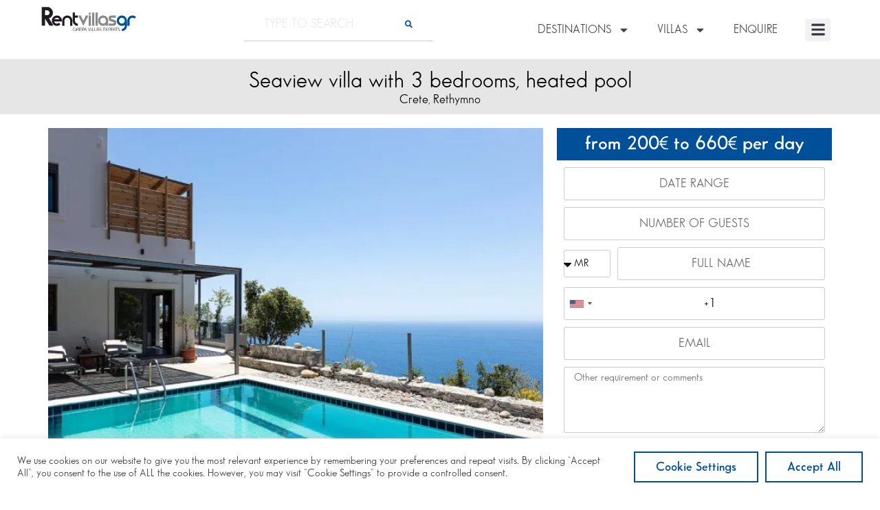

--- FILE ---
content_type: text/html; charset=UTF-8
request_url: https://rentvillaingreece.com/property/rethymno-seaview-villa-with-3-bedrooms-pool-crete-crt791/
body_size: 33084
content:
<!doctype html>
<html lang="en-US">
<head>
	<meta charset="UTF-8">
	<meta name="viewport" content="width=device-width, initial-scale=1">
	<link rel="profile" href="https://gmpg.org/xfn/11">
	<meta name='robots' content='index, follow, max-image-preview:large, max-snippet:-1, max-video-preview:-1' />

	<!-- This site is optimized with the Yoast SEO plugin v24.7 - https://yoast.com/wordpress/plugins/seo/ -->
	<title>Rethymno Seaview villa, Crete holidays Villas, Summer in Crete, Greece</title>
	<meta name="description" content="Rethymno Seaview villa with 3 bedrooms and private heated pool. Group holiday vacation Villa in Crete provide living room, kitchen, dinning area" />
	<link rel="canonical" href="https://rentvillaingreece.com/property/rethymno-seaview-villa-with-3-bedrooms-pool-crete-crt791/" />
	<meta property="og:locale" content="en_US" />
	<meta property="og:type" content="article" />
	<meta property="og:title" content="Rethymno Seaview villa, Crete holidays Villas, Summer in Crete, Greece" />
	<meta property="og:description" content="Rethymno Seaview villa with 3 bedrooms and private heated pool. Group holiday vacation Villa in Crete provide living room, kitchen, dinning area" />
	<meta property="og:url" content="https://rentvillaingreece.com/property/rethymno-seaview-villa-with-3-bedrooms-pool-crete-crt791/" />
	<meta property="og:site_name" content="Rent Villas in Greece" />
	<meta property="article:publisher" content="https://www.facebook.com/RentVillasingreece/" />
	<meta property="article:modified_time" content="2022-12-13T10:14:07+00:00" />
	<meta property="og:image" content="https:/wp-content/uploads/2022/12/rethymno-villas-crete-1-7.jpg" />
	<meta property="og:image:width" content="1200" />
	<meta property="og:image:height" content="800" />
	<meta property="og:image:type" content="image/jpeg" />
	<meta name="twitter:card" content="summary_large_image" />
	<meta name="twitter:site" content="@rentvillasgr" />
	<meta name="twitter:label1" content="Est. reading time" />
	<meta name="twitter:data1" content="1 minute" />
	<script type="application/ld+json" class="yoast-schema-graph">{"@context":"https://schema.org","@graph":[{"@type":"WebPage","@id":"https://rentvillaingreece.com/property/rethymno-seaview-villa-with-3-bedrooms-pool-crete-crt791/","url":"https://rentvillaingreece.com/property/rethymno-seaview-villa-with-3-bedrooms-pool-crete-crt791/","name":"Rethymno Seaview villa, Crete holidays Villas, Summer in Crete, Greece","isPartOf":{"@id":"https://rentvillaingreece.com/#website"},"primaryImageOfPage":{"@id":"https://rentvillaingreece.com/property/rethymno-seaview-villa-with-3-bedrooms-pool-crete-crt791/#primaryimage"},"image":{"@id":"https://rentvillaingreece.com/property/rethymno-seaview-villa-with-3-bedrooms-pool-crete-crt791/#primaryimage"},"thumbnailUrl":"https://i0.wp.com/rentvillaingreece.com/wp-content/uploads/2022/12/rethymno-villas-crete-1-7.jpg?fit=1200%2C800&ssl=1","datePublished":"2022-12-13T10:09:02+00:00","dateModified":"2022-12-13T10:14:07+00:00","description":"Rethymno Seaview villa with 3 bedrooms and private heated pool. Group holiday vacation Villa in Crete provide living room, kitchen, dinning area","breadcrumb":{"@id":"https://rentvillaingreece.com/property/rethymno-seaview-villa-with-3-bedrooms-pool-crete-crt791/#breadcrumb"},"inLanguage":"en-US","potentialAction":[{"@type":"ReadAction","target":["https://rentvillaingreece.com/property/rethymno-seaview-villa-with-3-bedrooms-pool-crete-crt791/"]}]},{"@type":"ImageObject","inLanguage":"en-US","@id":"https://rentvillaingreece.com/property/rethymno-seaview-villa-with-3-bedrooms-pool-crete-crt791/#primaryimage","url":"https://i0.wp.com/rentvillaingreece.com/wp-content/uploads/2022/12/rethymno-villas-crete-1-7.jpg?fit=1200%2C800&ssl=1","contentUrl":"https://i0.wp.com/rentvillaingreece.com/wp-content/uploads/2022/12/rethymno-villas-crete-1-7.jpg?fit=1200%2C800&ssl=1","width":1200,"height":800,"caption":"rethymno villas crete 1 7"},{"@type":"BreadcrumbList","@id":"https://rentvillaingreece.com/property/rethymno-seaview-villa-with-3-bedrooms-pool-crete-crt791/#breadcrumb","itemListElement":[{"@type":"ListItem","position":1,"name":"Home","item":"https://rentvillaingreece.com/"},{"@type":"ListItem","position":2,"name":"Properties","item":"https://rentvillaingreece.com/property/"},{"@type":"ListItem","position":3,"name":"Seaview villa with 3 bedrooms, heated pool"}]},{"@type":"WebSite","@id":"https://rentvillaingreece.com/#website","url":"https://rentvillaingreece.com/","name":"Rent Villas in Greece","description":"GREEK VILLAS EXPERTS","publisher":{"@id":"https://rentvillaingreece.com/#organization"},"potentialAction":[{"@type":"SearchAction","target":{"@type":"EntryPoint","urlTemplate":"https://rentvillaingreece.com/?s={search_term_string}"},"query-input":{"@type":"PropertyValueSpecification","valueRequired":true,"valueName":"search_term_string"}}],"inLanguage":"en-US"},{"@type":"Organization","@id":"https://rentvillaingreece.com/#organization","name":"Rent Villas","url":"https://rentvillaingreece.com/","logo":{"@type":"ImageObject","inLanguage":"en-US","@id":"https://rentvillaingreece.com/#/schema/logo/image/","url":"https://rentvillaingreece.com/wp-content/uploads/2022/04/logo_rentvillasgr.svg","contentUrl":"https://rentvillaingreece.com/wp-content/uploads/2022/04/logo_rentvillasgr.svg","width":1920,"height":482,"caption":"Rent Villas"},"image":{"@id":"https://rentvillaingreece.com/#/schema/logo/image/"},"sameAs":["https://www.facebook.com/RentVillasingreece/","https://x.com/rentvillasgr","https://www.instagram.com/rentvillasgr/","https://linkedin.com/","https://gr.pinterest.com/rentvillasgr/"]}]}</script>
	<!-- / Yoast SEO plugin. -->


<link rel='dns-prefetch' href='//unpkg.com' />
<link rel='dns-prefetch' href='//maps.googleapis.com' />
<link rel='dns-prefetch' href='//stats.wp.com' />
<link rel='preconnect' href='//i0.wp.com' />
<link rel='preconnect' href='//c0.wp.com' />
		<!-- This site uses the Google Analytics by MonsterInsights plugin v9.4.1 - Using Analytics tracking - https://www.monsterinsights.com/ -->
							<script src="//www.googletagmanager.com/gtag/js?id=G-9F3HWHPZNJ"  data-cfasync="false" data-wpfc-render="false" async></script>
			<script type="text/plain" data-cli-class="cli-blocker-script"  data-cli-script-type="analytics" data-cli-block="true"  data-cli-element-position="head" data-cfasync="false" data-wpfc-render="false">
				var mi_version = '9.4.1';
				var mi_track_user = true;
				var mi_no_track_reason = '';
								var MonsterInsightsDefaultLocations = {"page_location":"https:\/\/rentvillaingreece.com\/property\/rethymno-seaview-villa-with-3-bedrooms-pool-crete-crt791\/"};
				if ( typeof MonsterInsightsPrivacyGuardFilter === 'function' ) {
					var MonsterInsightsLocations = (typeof MonsterInsightsExcludeQuery === 'object') ? MonsterInsightsPrivacyGuardFilter( MonsterInsightsExcludeQuery ) : MonsterInsightsPrivacyGuardFilter( MonsterInsightsDefaultLocations );
				} else {
					var MonsterInsightsLocations = (typeof MonsterInsightsExcludeQuery === 'object') ? MonsterInsightsExcludeQuery : MonsterInsightsDefaultLocations;
				}

								var disableStrs = [
										'ga-disable-G-9F3HWHPZNJ',
									];

				/* Function to detect opted out users */
				function __gtagTrackerIsOptedOut() {
					for (var index = 0; index < disableStrs.length; index++) {
						if (document.cookie.indexOf(disableStrs[index] + '=true') > -1) {
							return true;
						}
					}

					return false;
				}

				/* Disable tracking if the opt-out cookie exists. */
				if (__gtagTrackerIsOptedOut()) {
					for (var index = 0; index < disableStrs.length; index++) {
						window[disableStrs[index]] = true;
					}
				}

				/* Opt-out function */
				function __gtagTrackerOptout() {
					for (var index = 0; index < disableStrs.length; index++) {
						document.cookie = disableStrs[index] + '=true; expires=Thu, 31 Dec 2099 23:59:59 UTC; path=/';
						window[disableStrs[index]] = true;
					}
				}

				if ('undefined' === typeof gaOptout) {
					function gaOptout() {
						__gtagTrackerOptout();
					}
				}
								window.dataLayer = window.dataLayer || [];

				window.MonsterInsightsDualTracker = {
					helpers: {},
					trackers: {},
				};
				if (mi_track_user) {
					function __gtagDataLayer() {
						dataLayer.push(arguments);
					}

					function __gtagTracker(type, name, parameters) {
						if (!parameters) {
							parameters = {};
						}

						if (parameters.send_to) {
							__gtagDataLayer.apply(null, arguments);
							return;
						}

						if (type === 'event') {
														parameters.send_to = monsterinsights_frontend.v4_id;
							var hookName = name;
							if (typeof parameters['event_category'] !== 'undefined') {
								hookName = parameters['event_category'] + ':' + name;
							}

							if (typeof MonsterInsightsDualTracker.trackers[hookName] !== 'undefined') {
								MonsterInsightsDualTracker.trackers[hookName](parameters);
							} else {
								__gtagDataLayer('event', name, parameters);
							}
							
						} else {
							__gtagDataLayer.apply(null, arguments);
						}
					}

					__gtagTracker('js', new Date());
					__gtagTracker('set', {
						'developer_id.dZGIzZG': true,
											});
					if ( MonsterInsightsLocations.page_location ) {
						__gtagTracker('set', MonsterInsightsLocations);
					}
										__gtagTracker('config', 'G-9F3HWHPZNJ', {"forceSSL":"true","link_attribution":"true"} );
															window.gtag = __gtagTracker;										(function () {
						/* https://developers.google.com/analytics/devguides/collection/analyticsjs/ */
						/* ga and __gaTracker compatibility shim. */
						var noopfn = function () {
							return null;
						};
						var newtracker = function () {
							return new Tracker();
						};
						var Tracker = function () {
							return null;
						};
						var p = Tracker.prototype;
						p.get = noopfn;
						p.set = noopfn;
						p.send = function () {
							var args = Array.prototype.slice.call(arguments);
							args.unshift('send');
							__gaTracker.apply(null, args);
						};
						var __gaTracker = function () {
							var len = arguments.length;
							if (len === 0) {
								return;
							}
							var f = arguments[len - 1];
							if (typeof f !== 'object' || f === null || typeof f.hitCallback !== 'function') {
								if ('send' === arguments[0]) {
									var hitConverted, hitObject = false, action;
									if ('event' === arguments[1]) {
										if ('undefined' !== typeof arguments[3]) {
											hitObject = {
												'eventAction': arguments[3],
												'eventCategory': arguments[2],
												'eventLabel': arguments[4],
												'value': arguments[5] ? arguments[5] : 1,
											}
										}
									}
									if ('pageview' === arguments[1]) {
										if ('undefined' !== typeof arguments[2]) {
											hitObject = {
												'eventAction': 'page_view',
												'page_path': arguments[2],
											}
										}
									}
									if (typeof arguments[2] === 'object') {
										hitObject = arguments[2];
									}
									if (typeof arguments[5] === 'object') {
										Object.assign(hitObject, arguments[5]);
									}
									if ('undefined' !== typeof arguments[1].hitType) {
										hitObject = arguments[1];
										if ('pageview' === hitObject.hitType) {
											hitObject.eventAction = 'page_view';
										}
									}
									if (hitObject) {
										action = 'timing' === arguments[1].hitType ? 'timing_complete' : hitObject.eventAction;
										hitConverted = mapArgs(hitObject);
										__gtagTracker('event', action, hitConverted);
									}
								}
								return;
							}

							function mapArgs(args) {
								var arg, hit = {};
								var gaMap = {
									'eventCategory': 'event_category',
									'eventAction': 'event_action',
									'eventLabel': 'event_label',
									'eventValue': 'event_value',
									'nonInteraction': 'non_interaction',
									'timingCategory': 'event_category',
									'timingVar': 'name',
									'timingValue': 'value',
									'timingLabel': 'event_label',
									'page': 'page_path',
									'location': 'page_location',
									'title': 'page_title',
									'referrer' : 'page_referrer',
								};
								for (arg in args) {
																		if (!(!args.hasOwnProperty(arg) || !gaMap.hasOwnProperty(arg))) {
										hit[gaMap[arg]] = args[arg];
									} else {
										hit[arg] = args[arg];
									}
								}
								return hit;
							}

							try {
								f.hitCallback();
							} catch (ex) {
							}
						};
						__gaTracker.create = newtracker;
						__gaTracker.getByName = newtracker;
						__gaTracker.getAll = function () {
							return [];
						};
						__gaTracker.remove = noopfn;
						__gaTracker.loaded = true;
						window['__gaTracker'] = __gaTracker;
					})();
									} else {
										console.log("");
					(function () {
						function __gtagTracker() {
							return null;
						}

						window['__gtagTracker'] = __gtagTracker;
						window['gtag'] = __gtagTracker;
					})();
									}
			</script>
				<!-- / Google Analytics by MonsterInsights -->
		<style id='wp-img-auto-sizes-contain-inline-css'>
img:is([sizes=auto i],[sizes^="auto," i]){contain-intrinsic-size:3000px 1500px}
/*# sourceURL=wp-img-auto-sizes-contain-inline-css */
</style>
<link rel='stylesheet' id='sgr-css' href='https://rentvillaingreece.com/wp-content/plugins/simple-google-recaptcha/sgr.css?ver=1667234732' media='all' />
<link rel='stylesheet' id='dce-dynamic-visibility-style-css' href='https://rentvillaingreece.com/wp-content/plugins/dynamic-visibility-for-elementor/assets/css/dynamic-visibility.css?ver=5.0.16' media='all' />
<link rel='stylesheet' id='wp-block-library-css' href='https://c0.wp.com/c/6.9/wp-includes/css/dist/block-library/style.min.css' media='all' />
<style id='global-styles-inline-css'>
:root{--wp--preset--aspect-ratio--square: 1;--wp--preset--aspect-ratio--4-3: 4/3;--wp--preset--aspect-ratio--3-4: 3/4;--wp--preset--aspect-ratio--3-2: 3/2;--wp--preset--aspect-ratio--2-3: 2/3;--wp--preset--aspect-ratio--16-9: 16/9;--wp--preset--aspect-ratio--9-16: 9/16;--wp--preset--color--black: #000000;--wp--preset--color--cyan-bluish-gray: #abb8c3;--wp--preset--color--white: #ffffff;--wp--preset--color--pale-pink: #f78da7;--wp--preset--color--vivid-red: #cf2e2e;--wp--preset--color--luminous-vivid-orange: #ff6900;--wp--preset--color--luminous-vivid-amber: #fcb900;--wp--preset--color--light-green-cyan: #7bdcb5;--wp--preset--color--vivid-green-cyan: #00d084;--wp--preset--color--pale-cyan-blue: #8ed1fc;--wp--preset--color--vivid-cyan-blue: #0693e3;--wp--preset--color--vivid-purple: #9b51e0;--wp--preset--gradient--vivid-cyan-blue-to-vivid-purple: linear-gradient(135deg,rgb(6,147,227) 0%,rgb(155,81,224) 100%);--wp--preset--gradient--light-green-cyan-to-vivid-green-cyan: linear-gradient(135deg,rgb(122,220,180) 0%,rgb(0,208,130) 100%);--wp--preset--gradient--luminous-vivid-amber-to-luminous-vivid-orange: linear-gradient(135deg,rgb(252,185,0) 0%,rgb(255,105,0) 100%);--wp--preset--gradient--luminous-vivid-orange-to-vivid-red: linear-gradient(135deg,rgb(255,105,0) 0%,rgb(207,46,46) 100%);--wp--preset--gradient--very-light-gray-to-cyan-bluish-gray: linear-gradient(135deg,rgb(238,238,238) 0%,rgb(169,184,195) 100%);--wp--preset--gradient--cool-to-warm-spectrum: linear-gradient(135deg,rgb(74,234,220) 0%,rgb(151,120,209) 20%,rgb(207,42,186) 40%,rgb(238,44,130) 60%,rgb(251,105,98) 80%,rgb(254,248,76) 100%);--wp--preset--gradient--blush-light-purple: linear-gradient(135deg,rgb(255,206,236) 0%,rgb(152,150,240) 100%);--wp--preset--gradient--blush-bordeaux: linear-gradient(135deg,rgb(254,205,165) 0%,rgb(254,45,45) 50%,rgb(107,0,62) 100%);--wp--preset--gradient--luminous-dusk: linear-gradient(135deg,rgb(255,203,112) 0%,rgb(199,81,192) 50%,rgb(65,88,208) 100%);--wp--preset--gradient--pale-ocean: linear-gradient(135deg,rgb(255,245,203) 0%,rgb(182,227,212) 50%,rgb(51,167,181) 100%);--wp--preset--gradient--electric-grass: linear-gradient(135deg,rgb(202,248,128) 0%,rgb(113,206,126) 100%);--wp--preset--gradient--midnight: linear-gradient(135deg,rgb(2,3,129) 0%,rgb(40,116,252) 100%);--wp--preset--font-size--small: 13px;--wp--preset--font-size--medium: 20px;--wp--preset--font-size--large: 36px;--wp--preset--font-size--x-large: 42px;--wp--preset--spacing--20: 0.44rem;--wp--preset--spacing--30: 0.67rem;--wp--preset--spacing--40: 1rem;--wp--preset--spacing--50: 1.5rem;--wp--preset--spacing--60: 2.25rem;--wp--preset--spacing--70: 3.38rem;--wp--preset--spacing--80: 5.06rem;--wp--preset--shadow--natural: 6px 6px 9px rgba(0, 0, 0, 0.2);--wp--preset--shadow--deep: 12px 12px 50px rgba(0, 0, 0, 0.4);--wp--preset--shadow--sharp: 6px 6px 0px rgba(0, 0, 0, 0.2);--wp--preset--shadow--outlined: 6px 6px 0px -3px rgb(255, 255, 255), 6px 6px rgb(0, 0, 0);--wp--preset--shadow--crisp: 6px 6px 0px rgb(0, 0, 0);}:root { --wp--style--global--content-size: 800px;--wp--style--global--wide-size: 1200px; }:where(body) { margin: 0; }.wp-site-blocks > .alignleft { float: left; margin-right: 2em; }.wp-site-blocks > .alignright { float: right; margin-left: 2em; }.wp-site-blocks > .aligncenter { justify-content: center; margin-left: auto; margin-right: auto; }:where(.wp-site-blocks) > * { margin-block-start: 24px; margin-block-end: 0; }:where(.wp-site-blocks) > :first-child { margin-block-start: 0; }:where(.wp-site-blocks) > :last-child { margin-block-end: 0; }:root { --wp--style--block-gap: 24px; }:root :where(.is-layout-flow) > :first-child{margin-block-start: 0;}:root :where(.is-layout-flow) > :last-child{margin-block-end: 0;}:root :where(.is-layout-flow) > *{margin-block-start: 24px;margin-block-end: 0;}:root :where(.is-layout-constrained) > :first-child{margin-block-start: 0;}:root :where(.is-layout-constrained) > :last-child{margin-block-end: 0;}:root :where(.is-layout-constrained) > *{margin-block-start: 24px;margin-block-end: 0;}:root :where(.is-layout-flex){gap: 24px;}:root :where(.is-layout-grid){gap: 24px;}.is-layout-flow > .alignleft{float: left;margin-inline-start: 0;margin-inline-end: 2em;}.is-layout-flow > .alignright{float: right;margin-inline-start: 2em;margin-inline-end: 0;}.is-layout-flow > .aligncenter{margin-left: auto !important;margin-right: auto !important;}.is-layout-constrained > .alignleft{float: left;margin-inline-start: 0;margin-inline-end: 2em;}.is-layout-constrained > .alignright{float: right;margin-inline-start: 2em;margin-inline-end: 0;}.is-layout-constrained > .aligncenter{margin-left: auto !important;margin-right: auto !important;}.is-layout-constrained > :where(:not(.alignleft):not(.alignright):not(.alignfull)){max-width: var(--wp--style--global--content-size);margin-left: auto !important;margin-right: auto !important;}.is-layout-constrained > .alignwide{max-width: var(--wp--style--global--wide-size);}body .is-layout-flex{display: flex;}.is-layout-flex{flex-wrap: wrap;align-items: center;}.is-layout-flex > :is(*, div){margin: 0;}body .is-layout-grid{display: grid;}.is-layout-grid > :is(*, div){margin: 0;}body{padding-top: 0px;padding-right: 0px;padding-bottom: 0px;padding-left: 0px;}a:where(:not(.wp-element-button)){text-decoration: underline;}:root :where(.wp-element-button, .wp-block-button__link){background-color: #32373c;border-width: 0;color: #fff;font-family: inherit;font-size: inherit;font-style: inherit;font-weight: inherit;letter-spacing: inherit;line-height: inherit;padding-top: calc(0.667em + 2px);padding-right: calc(1.333em + 2px);padding-bottom: calc(0.667em + 2px);padding-left: calc(1.333em + 2px);text-decoration: none;text-transform: inherit;}.has-black-color{color: var(--wp--preset--color--black) !important;}.has-cyan-bluish-gray-color{color: var(--wp--preset--color--cyan-bluish-gray) !important;}.has-white-color{color: var(--wp--preset--color--white) !important;}.has-pale-pink-color{color: var(--wp--preset--color--pale-pink) !important;}.has-vivid-red-color{color: var(--wp--preset--color--vivid-red) !important;}.has-luminous-vivid-orange-color{color: var(--wp--preset--color--luminous-vivid-orange) !important;}.has-luminous-vivid-amber-color{color: var(--wp--preset--color--luminous-vivid-amber) !important;}.has-light-green-cyan-color{color: var(--wp--preset--color--light-green-cyan) !important;}.has-vivid-green-cyan-color{color: var(--wp--preset--color--vivid-green-cyan) !important;}.has-pale-cyan-blue-color{color: var(--wp--preset--color--pale-cyan-blue) !important;}.has-vivid-cyan-blue-color{color: var(--wp--preset--color--vivid-cyan-blue) !important;}.has-vivid-purple-color{color: var(--wp--preset--color--vivid-purple) !important;}.has-black-background-color{background-color: var(--wp--preset--color--black) !important;}.has-cyan-bluish-gray-background-color{background-color: var(--wp--preset--color--cyan-bluish-gray) !important;}.has-white-background-color{background-color: var(--wp--preset--color--white) !important;}.has-pale-pink-background-color{background-color: var(--wp--preset--color--pale-pink) !important;}.has-vivid-red-background-color{background-color: var(--wp--preset--color--vivid-red) !important;}.has-luminous-vivid-orange-background-color{background-color: var(--wp--preset--color--luminous-vivid-orange) !important;}.has-luminous-vivid-amber-background-color{background-color: var(--wp--preset--color--luminous-vivid-amber) !important;}.has-light-green-cyan-background-color{background-color: var(--wp--preset--color--light-green-cyan) !important;}.has-vivid-green-cyan-background-color{background-color: var(--wp--preset--color--vivid-green-cyan) !important;}.has-pale-cyan-blue-background-color{background-color: var(--wp--preset--color--pale-cyan-blue) !important;}.has-vivid-cyan-blue-background-color{background-color: var(--wp--preset--color--vivid-cyan-blue) !important;}.has-vivid-purple-background-color{background-color: var(--wp--preset--color--vivid-purple) !important;}.has-black-border-color{border-color: var(--wp--preset--color--black) !important;}.has-cyan-bluish-gray-border-color{border-color: var(--wp--preset--color--cyan-bluish-gray) !important;}.has-white-border-color{border-color: var(--wp--preset--color--white) !important;}.has-pale-pink-border-color{border-color: var(--wp--preset--color--pale-pink) !important;}.has-vivid-red-border-color{border-color: var(--wp--preset--color--vivid-red) !important;}.has-luminous-vivid-orange-border-color{border-color: var(--wp--preset--color--luminous-vivid-orange) !important;}.has-luminous-vivid-amber-border-color{border-color: var(--wp--preset--color--luminous-vivid-amber) !important;}.has-light-green-cyan-border-color{border-color: var(--wp--preset--color--light-green-cyan) !important;}.has-vivid-green-cyan-border-color{border-color: var(--wp--preset--color--vivid-green-cyan) !important;}.has-pale-cyan-blue-border-color{border-color: var(--wp--preset--color--pale-cyan-blue) !important;}.has-vivid-cyan-blue-border-color{border-color: var(--wp--preset--color--vivid-cyan-blue) !important;}.has-vivid-purple-border-color{border-color: var(--wp--preset--color--vivid-purple) !important;}.has-vivid-cyan-blue-to-vivid-purple-gradient-background{background: var(--wp--preset--gradient--vivid-cyan-blue-to-vivid-purple) !important;}.has-light-green-cyan-to-vivid-green-cyan-gradient-background{background: var(--wp--preset--gradient--light-green-cyan-to-vivid-green-cyan) !important;}.has-luminous-vivid-amber-to-luminous-vivid-orange-gradient-background{background: var(--wp--preset--gradient--luminous-vivid-amber-to-luminous-vivid-orange) !important;}.has-luminous-vivid-orange-to-vivid-red-gradient-background{background: var(--wp--preset--gradient--luminous-vivid-orange-to-vivid-red) !important;}.has-very-light-gray-to-cyan-bluish-gray-gradient-background{background: var(--wp--preset--gradient--very-light-gray-to-cyan-bluish-gray) !important;}.has-cool-to-warm-spectrum-gradient-background{background: var(--wp--preset--gradient--cool-to-warm-spectrum) !important;}.has-blush-light-purple-gradient-background{background: var(--wp--preset--gradient--blush-light-purple) !important;}.has-blush-bordeaux-gradient-background{background: var(--wp--preset--gradient--blush-bordeaux) !important;}.has-luminous-dusk-gradient-background{background: var(--wp--preset--gradient--luminous-dusk) !important;}.has-pale-ocean-gradient-background{background: var(--wp--preset--gradient--pale-ocean) !important;}.has-electric-grass-gradient-background{background: var(--wp--preset--gradient--electric-grass) !important;}.has-midnight-gradient-background{background: var(--wp--preset--gradient--midnight) !important;}.has-small-font-size{font-size: var(--wp--preset--font-size--small) !important;}.has-medium-font-size{font-size: var(--wp--preset--font-size--medium) !important;}.has-large-font-size{font-size: var(--wp--preset--font-size--large) !important;}.has-x-large-font-size{font-size: var(--wp--preset--font-size--x-large) !important;}
/*# sourceURL=global-styles-inline-css */
</style>

<link rel='stylesheet' id='cookie-law-info-css' href='https://rentvillaingreece.com/wp-content/plugins/cookie-law-info/legacy/public/css/cookie-law-info-public.css?ver=3.2.9' media='all' />
<link rel='stylesheet' id='cookie-law-info-gdpr-css' href='https://rentvillaingreece.com/wp-content/plugins/cookie-law-info/legacy/public/css/cookie-law-info-gdpr.css?ver=3.2.9' media='all' />
<link rel='stylesheet' id='hello-elementor-css' href='https://rentvillaingreece.com/wp-content/themes/hello-elementor/style.min.css?ver=3.3.0' media='all' />
<link rel='stylesheet' id='hello-elementor-theme-style-css' href='https://rentvillaingreece.com/wp-content/themes/hello-elementor/theme.min.css?ver=3.3.0' media='all' />
<link rel='stylesheet' id='rent_villas-theme-css-core-css' href='https://rentvillaingreece.com/wp-content/themes/rent-villas/style.css?ver=6.9' media='all' />
<link rel='stylesheet' id='rent_villas-theme-css-fonts-css' href='https://rentvillaingreece.com/wp-content/themes/rent-villas//assets/fonts.css?ver=1.0.23' media='all' />
<link rel='stylesheet' id='rent_villas-theme-css-stylesheet-css' href='https://rentvillaingreece.com/wp-content/themes/rent-villas//assets/stylesheet.css?ver=1.0.23' media='all' />
<link rel='stylesheet' id='rent_villas-theme-css-tabs-css' href='https://rentvillaingreece.com/wp-content/themes/rent-villas//assets/css/tabs.css?ver=1.0.23' media='all' />
<link rel='stylesheet' id='rent_villas-theme-intl-tel-input-css-css' href='https://rentvillaingreece.com/wp-content/themes/rent-villas//assets/libs/intl-tel-input/css/intlTelInput.min.css?ver=1.0.23' media='all' />
<link rel='stylesheet' id='rent_villas-theme-flatpickr-css-css' href='https://rentvillaingreece.com/wp-content/themes/rent-villas//assets/libs/flatpickr/css/flatpickr.min.css?ver=1.0.23' media='all' />
<link rel='stylesheet' id='rent_villas-theme-guests-picker-css-css' href='https://rentvillaingreece.com/wp-content/themes/rent-villas//assets/libs/guests-picker/app.css?ver=1.0.23' media='all' />
<link rel='stylesheet' id='rent_villas-theme-swiper-css-css' href='https://unpkg.com/swiper@8/swiper-bundle.min.css?ver=1.0.23' media='all' />
<link rel='stylesheet' id='rent_villas-theme-css-media_cover-css-css' href='https://rentvillaingreece.com/wp-content/themes/rent-villas//assets/css/media_cover.css?ver=1.0.23' media='all' />
<link rel='stylesheet' id='rent_villas-theme-css-page-property-css' href='https://rentvillaingreece.com/wp-content/themes/rent-villas//assets/css/page.property.css?ver=1.0.23' media='all' />
<link rel='stylesheet' id='rent_villas-theme-css-page-homepage-css' href='https://rentvillaingreece.com/wp-content/themes/rent-villas//assets/css/page.homepage.css?ver=1.0.23' media='all' />
<link rel='stylesheet' id='rent_villas-theme-css-similar-property-css' href='https://rentvillaingreece.com/wp-content/themes/rent-villas//assets/css/related.property.css?ver=1.0.23' media='all' />
<link rel='stylesheet' id='rent_villas-theme-css-excerpt-property-css' href='https://rentvillaingreece.com/wp-content/themes/rent-villas//assets/css/excerpt.property.css?ver=1.0.23' media='all' />
<link rel='stylesheet' id='hello-elementor-header-footer-css' href='https://rentvillaingreece.com/wp-content/themes/hello-elementor/header-footer.min.css?ver=3.3.0' media='all' />
<link rel='stylesheet' id='elementor-frontend-css' href='https://rentvillaingreece.com/wp-content/plugins/elementor/assets/css/frontend.min.css?ver=3.28.1' media='all' />
<link rel='stylesheet' id='elementor-post-6-css' href='https://rentvillaingreece.com/wp-content/uploads/elementor/css/post-6.css?ver=1743163053' media='all' />
<link rel='stylesheet' id='widget-image-css' href='https://rentvillaingreece.com/wp-content/plugins/elementor/assets/css/widget-image.min.css?ver=3.28.1' media='all' />
<link rel='stylesheet' id='widget-search-form-css' href='https://rentvillaingreece.com/wp-content/plugins/elementor-pro/assets/css/widget-search-form.min.css?ver=3.28.1' media='all' />
<link rel='stylesheet' id='widget-nav-menu-css' href='https://rentvillaingreece.com/wp-content/plugins/elementor-pro/assets/css/widget-nav-menu.min.css?ver=3.28.1' media='all' />
<link rel='stylesheet' id='e-animation-pulse-css' href='https://rentvillaingreece.com/wp-content/plugins/elementor/assets/lib/animations/styles/e-animation-pulse.min.css?ver=3.28.1' media='all' />
<link rel='stylesheet' id='e-animation-grow-css' href='https://rentvillaingreece.com/wp-content/plugins/elementor/assets/lib/animations/styles/e-animation-grow.min.css?ver=3.28.1' media='all' />
<link rel='stylesheet' id='widget-social-icons-css' href='https://rentvillaingreece.com/wp-content/plugins/elementor/assets/css/widget-social-icons.min.css?ver=3.28.1' media='all' />
<link rel='stylesheet' id='e-apple-webkit-css' href='https://rentvillaingreece.com/wp-content/plugins/elementor/assets/css/conditionals/apple-webkit.min.css?ver=3.28.1' media='all' />
<link rel='stylesheet' id='widget-heading-css' href='https://rentvillaingreece.com/wp-content/plugins/elementor/assets/css/widget-heading.min.css?ver=3.28.1' media='all' />
<link rel='stylesheet' id='widget-spacer-css' href='https://rentvillaingreece.com/wp-content/plugins/elementor/assets/css/widget-spacer.min.css?ver=3.28.1' media='all' />
<link rel='stylesheet' id='elementor-post-71-css' href='https://rentvillaingreece.com/wp-content/uploads/elementor/css/post-71.css?ver=1743163053' media='all' />
<link rel='stylesheet' id='elementor-post-104-css' href='https://rentvillaingreece.com/wp-content/uploads/elementor/css/post-104.css?ver=1743163053' media='all' />
<link rel='stylesheet' id='elementor-gf-local-roboto-css' href='https://rentvillaingreece.com/wp-content/uploads/elementor/google-fonts/css/roboto.css?ver=1743162530' media='all' />
<script id="sgr-js-extra">
var sgr = {"sgr_site_key":"6Le0YikgAAAAABBvSg7Iec4Egj8YM60hi3j92_n2"};
//# sourceURL=sgr-js-extra
</script>
<script src="https://rentvillaingreece.com/wp-content/plugins/simple-google-recaptcha/sgr.js?ver=1667234732" id="sgr-js"></script>
<script type="text/plain" data-cli-class="cli-blocker-script"  data-cli-script-type="analytics" data-cli-block="true"  data-cli-element-position="head" src="https://rentvillaingreece.com/wp-content/plugins/google-analytics-for-wordpress/assets/js/frontend-gtag.min.js?ver=9.4.1" id="monsterinsights-frontend-script-js" async data-wp-strategy="async"></script>
<script data-cfasync="false" data-wpfc-render="false" id='monsterinsights-frontend-script-js-extra'>var monsterinsights_frontend = {"js_events_tracking":"true","download_extensions":"doc,pdf,ppt,zip,xls,docx,pptx,xlsx","inbound_paths":"[{\"path\":\"\\\/go\\\/\",\"label\":\"affiliate\"},{\"path\":\"\\\/recommend\\\/\",\"label\":\"affiliate\"}]","home_url":"https:\/\/rentvillaingreece.com","hash_tracking":"false","v4_id":"G-9F3HWHPZNJ"};</script>
<script src="https://c0.wp.com/c/6.9/wp-includes/js/jquery/jquery.min.js" id="jquery-core-js"></script>
<script src="https://c0.wp.com/c/6.9/wp-includes/js/jquery/jquery-migrate.min.js" id="jquery-migrate-js"></script>
<script id="cookie-law-info-js-extra">
var Cli_Data = {"nn_cookie_ids":["VISITOR_INFO1_LIVE","yt-remote-device-id","yt-remote-connected-devices","yt.innertube::requests","yt.innertube::nextId","_ga_9F3HWHPZNJ","_ga","elementor","CONSENT","CookieLawInfoConsent","cookielawinfo-checkbox-necessary","cookielawinfo-checkbox-functional","cookielawinfo-checkbox-performance","cookielawinfo-checkbox-analytics","cookielawinfo-checkbox-advertisement","cookielawinfo-checkbox-others","YSC"],"cookielist":[],"non_necessary_cookies":{"necessary":["elementor","CookieLawInfoConsent"],"analytics":["_ga","CONSENT","_ga_9F3HWHPZNJ"],"advertisement":["VISITOR_INFO1_LIVE","yt-remote-device-id","yt-remote-connected-devices","yt.innertube::requests","yt.innertube::nextId","YSC"]},"ccpaEnabled":"","ccpaRegionBased":"","ccpaBarEnabled":"","strictlyEnabled":["necessary","obligatoire"],"ccpaType":"gdpr","js_blocking":"1","custom_integration":"","triggerDomRefresh":"","secure_cookies":""};
var cli_cookiebar_settings = {"animate_speed_hide":"500","animate_speed_show":"500","background":"#FFF","border":"#b1a6a6c2","border_on":"","button_1_button_colour":"#3c70f2","button_1_button_hover":"#305ac2","button_1_link_colour":"#fff","button_1_as_button":"1","button_1_new_win":"","button_2_button_colour":"#333","button_2_button_hover":"#292929","button_2_link_colour":"#444","button_2_as_button":"","button_2_hidebar":"","button_3_button_colour":"#dedfe0","button_3_button_hover":"#b2b2b3","button_3_link_colour":"#333333","button_3_as_button":"1","button_3_new_win":"","button_4_button_colour":"#dedfe0","button_4_button_hover":"#b2b2b3","button_4_link_colour":"#004f99","button_4_as_button":"1","button_7_button_colour":"#004f99","button_7_button_hover":"#003f7a","button_7_link_colour":"#fff","button_7_as_button":"1","button_7_new_win":"","font_family":"inherit","header_fix":"","notify_animate_hide":"1","notify_animate_show":"","notify_div_id":"#cookie-law-info-bar","notify_position_horizontal":"right","notify_position_vertical":"bottom","scroll_close":"","scroll_close_reload":"","accept_close_reload":"","reject_close_reload":"","showagain_tab":"","showagain_background":"#fff","showagain_border":"#000","showagain_div_id":"#cookie-law-info-again","showagain_x_position":"100px","text":"#333333","show_once_yn":"","show_once":"10000","logging_on":"","as_popup":"","popup_overlay":"1","bar_heading_text":"","cookie_bar_as":"banner","popup_showagain_position":"bottom-right","widget_position":"left"};
var log_object = {"ajax_url":"https://rentvillaingreece.com/wp-admin/admin-ajax.php"};
//# sourceURL=cookie-law-info-js-extra
</script>
<script src="https://rentvillaingreece.com/wp-content/plugins/cookie-law-info/legacy/public/js/cookie-law-info-public.js?ver=3.2.9" id="cookie-law-info-js"></script>
<!-- Google Tag Manager -->
<script type="text/plain" data-cli-class="cli-blocker-script"  data-cli-script-type="analytics" data-cli-block="true"  data-cli-element-position="head">(function(w,d,s,l,i){w[l]=w[l]||[];w[l].push({'gtm.start':
new Date().getTime(),event:'gtm.js'});var f=d.getElementsByTagName(s)[0],
j=d.createElement(s),dl=l!='dataLayer'?'&l='+l:'';j.async=true;j.src=
'https://www.googletagmanager.com/gtm.js?id='+i+dl;f.parentNode.insertBefore(j,f);
})(window,document,'script','dataLayer','GTM-ND8CKSZ');</script>
<!-- End Google Tag Manager -->	<style>img#wpstats{display:none}</style>
				<script>
			document.documentElement.className = document.documentElement.className.replace('no-js', 'js');
		</script>
				<style>
			.no-js img.lazyload {
				display: none;
			}

			figure.wp-block-image img.lazyloading {
				min-width: 150px;
			}

						.lazyload, .lazyloading {
				opacity: 0;
			}

			.lazyloaded {
				opacity: 1;
				transition: opacity 400ms;
				transition-delay: 0ms;
			}

					</style>
		<meta name="generator" content="Elementor 3.28.1; features: e_font_icon_svg, additional_custom_breakpoints, e_local_google_fonts; settings: css_print_method-external, google_font-enabled, font_display-auto">
			<style>
				.e-con.e-parent:nth-of-type(n+4):not(.e-lazyloaded):not(.e-no-lazyload),
				.e-con.e-parent:nth-of-type(n+4):not(.e-lazyloaded):not(.e-no-lazyload) * {
					background-image: none !important;
				}
				@media screen and (max-height: 1024px) {
					.e-con.e-parent:nth-of-type(n+3):not(.e-lazyloaded):not(.e-no-lazyload),
					.e-con.e-parent:nth-of-type(n+3):not(.e-lazyloaded):not(.e-no-lazyload) * {
						background-image: none !important;
					}
				}
				@media screen and (max-height: 640px) {
					.e-con.e-parent:nth-of-type(n+2):not(.e-lazyloaded):not(.e-no-lazyload),
					.e-con.e-parent:nth-of-type(n+2):not(.e-lazyloaded):not(.e-no-lazyload) * {
						background-image: none !important;
					}
				}
			</style>
			<link rel="icon" href="https://i0.wp.com/rentvillaingreece.com/wp-content/uploads/2022/04/cropped-fv1.jpg?fit=32%2C32&#038;ssl=1" sizes="32x32" />
<link rel="icon" href="https://i0.wp.com/rentvillaingreece.com/wp-content/uploads/2022/04/cropped-fv1.jpg?fit=192%2C192&#038;ssl=1" sizes="192x192" />
<link rel="apple-touch-icon" href="https://i0.wp.com/rentvillaingreece.com/wp-content/uploads/2022/04/cropped-fv1.jpg?fit=180%2C180&#038;ssl=1" />
<meta name="msapplication-TileImage" content="https://i0.wp.com/rentvillaingreece.com/wp-content/uploads/2022/04/cropped-fv1.jpg?fit=270%2C270&#038;ssl=1" />
		<style id="wp-custom-css">
			.property_excerpt .code_price_wrapper {
     background-color: #0000007d;
}

.property_excerpt .badge.location {
    color: black;
    background-color: #ffffff60;
	  letter-spacing: 1px;
}


.property_excerpt .indexes .index:not(.id) .label {
    height: 40%;
    margin: auto;
}

.property .indexes .index .value {
    padding-top: 0px;
}

.property .indexes .index .label {
    height: 40%;
    margin: auto;
}

.home_search_bar select.facetwp-dropdown {
    padding-right: 27px;
}

.property .map .acf-map {
    display: none;
}

.property .map h4 {
    font-weight: bold;
    display: none;
}		</style>
		<link rel='stylesheet' id='elementor-post-93-css' href='https://rentvillaingreece.com/wp-content/uploads/elementor/css/post-93.css?ver=1743163054' media='all' />
<link rel='stylesheet' id='widget-form-css' href='https://rentvillaingreece.com/wp-content/plugins/elementor-pro/assets/css/widget-form.min.css?ver=3.28.1' media='all' />
<link rel='stylesheet' id='elementor-post-262-css' href='https://rentvillaingreece.com/wp-content/uploads/elementor/css/post-262.css?ver=1743163054' media='all' />
<link rel='stylesheet' id='elementor-post-2359-css' href='https://rentvillaingreece.com/wp-content/uploads/elementor/css/post-2359.css?ver=1743163055' media='all' />
<link rel='stylesheet' id='mailpoet_public-css' href='https://rentvillaingreece.com/wp-content/plugins/mailpoet/assets/dist/css/mailpoet-public.b1f0906e.css?ver=6.9' media='all' />
<link rel='stylesheet' id='cookie-law-info-table-css' href='https://rentvillaingreece.com/wp-content/plugins/cookie-law-info/legacy/public/css/cookie-law-info-table.css?ver=3.2.9' media='all' />
</head>
<body class="wp-singular property-template-default single single-property postid-40505 wp-custom-logo wp-embed-responsive wp-theme-hello-elementor wp-child-theme-rent-villas theme-default elementor-default elementor-kit-6">


<a class="skip-link screen-reader-text" href="#content">Skip to content</a>

		<div data-elementor-type="header" data-elementor-id="71" class="elementor elementor-71 elementor-location-header" data-elementor-post-type="elementor_library">
					<section class="elementor-section elementor-top-section elementor-element elementor-element-12003ab elementor-section-full_width elementor-hidden-tablet elementor-hidden-mobile elementor-section-height-default elementor-section-height-default" data-id="12003ab" data-element_type="section" id="top">
						<div class="elementor-container elementor-column-gap-default">
					<div class="elementor-column elementor-col-25 elementor-top-column elementor-element elementor-element-6b264aa" data-id="6b264aa" data-element_type="column">
			<div class="elementor-widget-wrap elementor-element-populated">
						<div class="elementor-element elementor-element-b7250af elementor-widget elementor-widget-theme-site-logo elementor-widget-image" data-id="b7250af" data-element_type="widget" data-widget_type="theme-site-logo.default">
				<div class="elementor-widget-container">
											<a href="https://rentvillaingreece.com">
			<img fetchpriority="high" width="1920" height="482" src="https://rentvillaingreece.com/wp-content/uploads/2022/04/logo_rentvillasgr.svg" class="attachment-full size-full wp-image-1805" alt="" />				</a>
											</div>
				</div>
					</div>
		</div>
				<div class="elementor-column elementor-col-25 elementor-top-column elementor-element elementor-element-17a94cd" data-id="17a94cd" data-element_type="column">
			<div class="elementor-widget-wrap elementor-element-populated">
						<div class="elementor-element elementor-element-db660e4 elementor-search-form--skin-classic elementor-search-form--button-type-icon elementor-search-form--icon-search elementor-widget elementor-widget-search-form" data-id="db660e4" data-element_type="widget" data-settings="{&quot;skin&quot;:&quot;classic&quot;}" data-widget_type="search-form.default">
				<div class="elementor-widget-container">
							<search role="search">
			<form class="elementor-search-form" action="https://rentvillaingreece.com" method="get">
												<div class="elementor-search-form__container">
					<label class="elementor-screen-only" for="elementor-search-form-db660e4">Search</label>

					
					<input id="elementor-search-form-db660e4" placeholder="TYPE TO SEARCH" class="elementor-search-form__input" type="search" name="s" value="">
					<input type="hidden" name="post_type" value="property" />
											<button class="elementor-search-form__submit" type="submit" aria-label="Search">
															<div class="e-font-icon-svg-container"><svg class="fa fa-search e-font-icon-svg e-fas-search" viewBox="0 0 512 512" xmlns="http://www.w3.org/2000/svg"><path d="M505 442.7L405.3 343c-4.5-4.5-10.6-7-17-7H372c27.6-35.3 44-79.7 44-128C416 93.1 322.9 0 208 0S0 93.1 0 208s93.1 208 208 208c48.3 0 92.7-16.4 128-44v16.3c0 6.4 2.5 12.5 7 17l99.7 99.7c9.4 9.4 24.6 9.4 33.9 0l28.3-28.3c9.4-9.4 9.4-24.6.1-34zM208 336c-70.7 0-128-57.2-128-128 0-70.7 57.2-128 128-128 70.7 0 128 57.2 128 128 0 70.7-57.2 128-128 128z"></path></svg></div>													</button>
					
									</div>
			</form>
		</search>
						</div>
				</div>
					</div>
		</div>
				<div class="elementor-column elementor-col-50 elementor-top-column elementor-element elementor-element-d21ad55" data-id="d21ad55" data-element_type="column" data-settings="{&quot;background_background&quot;:&quot;classic&quot;}">
			<div class="elementor-widget-wrap elementor-element-populated">
						<section class="elementor-section elementor-inner-section elementor-element elementor-element-27ddf34 elementor-section-content-middle elementor-section-boxed elementor-section-height-default elementor-section-height-default" data-id="27ddf34" data-element_type="section">
						<div class="elementor-container elementor-column-gap-default">
					<div class="elementor-column elementor-col-66 elementor-inner-column elementor-element elementor-element-cacbd1c" data-id="cacbd1c" data-element_type="column" data-settings="{&quot;background_background&quot;:&quot;classic&quot;}">
			<div class="elementor-widget-wrap elementor-element-populated">
						<div class="elementor-element elementor-element-6f1b3eb elementor-nav-menu__align-end elementor-nav-menu--dropdown-none main_menu elementor-widget elementor-widget-nav-menu" data-id="6f1b3eb" data-element_type="widget" data-settings="{&quot;layout&quot;:&quot;horizontal&quot;,&quot;submenu_icon&quot;:{&quot;value&quot;:&quot;&lt;svg class=\&quot;e-font-icon-svg e-fas-caret-down\&quot; viewBox=\&quot;0 0 320 512\&quot; xmlns=\&quot;http:\/\/www.w3.org\/2000\/svg\&quot;&gt;&lt;path d=\&quot;M31.3 192h257.3c17.8 0 26.7 21.5 14.1 34.1L174.1 354.8c-7.8 7.8-20.5 7.8-28.3 0L17.2 226.1C4.6 213.5 13.5 192 31.3 192z\&quot;&gt;&lt;\/path&gt;&lt;\/svg&gt;&quot;,&quot;library&quot;:&quot;fa-solid&quot;}}" data-widget_type="nav-menu.default">
				<div class="elementor-widget-container">
								<nav aria-label="Menu" class="elementor-nav-menu--main elementor-nav-menu__container elementor-nav-menu--layout-horizontal e--pointer-underline e--animation-fade">
				<ul id="menu-1-6f1b3eb" class="elementor-nav-menu"><li class="menu-item menu-item-type-custom menu-item-object-custom menu-item-has-children menu-item-77"><a href="https://rentvillaingreece.com/?s=" class="elementor-item">DESTINATIONS</a>
<ul class="sub-menu elementor-nav-menu--dropdown">
	<li class="menu-item menu-item-type-custom menu-item-object-custom menu-item-2242"><a href="https://rentvillaingreece.com/?s=" class="elementor-sub-item">All destinations</a></li>
	<li class="menu-item menu-item-type-taxonomy menu-item-object-location menu-item-2247"><a href="https://rentvillaingreece.com/location/attica/" class="elementor-sub-item">ATTICA</a></li>
	<li class="menu-item menu-item-type-taxonomy menu-item-object-location menu-item-72090"><a href="https://rentvillaingreece.com/location/andros/" class="elementor-sub-item">ANDROS</a></li>
	<li class="menu-item menu-item-type-taxonomy menu-item-object-location menu-item-2238"><a href="https://rentvillaingreece.com/location/alonnisos/" class="elementor-sub-item">ALONNISOS</a></li>
	<li class="menu-item menu-item-type-taxonomy menu-item-object-location menu-item-4572"><a href="https://rentvillaingreece.com/location/corfu/" class="elementor-sub-item">CORFU</a></li>
	<li class="menu-item menu-item-type-taxonomy menu-item-object-location current-property-ancestor current-menu-parent current-property-parent menu-item-4573"><a href="https://rentvillaingreece.com/location/crete/" class="elementor-sub-item">CRETE</a></li>
	<li class="menu-item menu-item-type-taxonomy menu-item-object-location menu-item-41118"><a href="https://rentvillaingreece.com/location/chalkidiki/" class="elementor-sub-item">CHALKIDIKI</a></li>
	<li class="menu-item menu-item-type-taxonomy menu-item-object-location menu-item-35971"><a href="https://rentvillaingreece.com/location/folegandros/" class="elementor-sub-item">FOLEGANDROS</a></li>
	<li class="menu-item menu-item-type-taxonomy menu-item-object-location menu-item-4569"><a href="https://rentvillaingreece.com/location/peloponnese/" class="elementor-sub-item">PELOPONNESE</a></li>
	<li class="menu-item menu-item-type-taxonomy menu-item-object-location menu-item-49018"><a href="https://rentvillaingreece.com/location/paros/" class="elementor-sub-item">PAROS</a></li>
	<li class="menu-item menu-item-type-taxonomy menu-item-object-location menu-item-59638"><a href="https://rentvillaingreece.com/location/villas-for-rent-in-lefkada-greece/" class="elementor-sub-item">LEFKADA</a></li>
	<li class="menu-item menu-item-type-taxonomy menu-item-object-location menu-item-53461"><a href="https://rentvillaingreece.com/location/mykonos/" class="elementor-sub-item">MYKONOS</a></li>
	<li class="menu-item menu-item-type-taxonomy menu-item-object-location menu-item-72180"><a href="https://rentvillaingreece.com/location/naxos/" class="elementor-sub-item">NAXOS</a></li>
	<li class="menu-item menu-item-type-taxonomy menu-item-object-location menu-item-4570"><a href="https://rentvillaingreece.com/location/rhodes/" class="elementor-sub-item">RHODES</a></li>
	<li class="menu-item menu-item-type-taxonomy menu-item-object-location menu-item-50657"><a href="https://rentvillaingreece.com/location/skiathos/" class="elementor-sub-item">SKIATHOS</a></li>
	<li class="menu-item menu-item-type-taxonomy menu-item-object-location menu-item-4571"><a href="https://rentvillaingreece.com/location/zakynthos/" class="elementor-sub-item">ZAKYNTHOS</a></li>
</ul>
</li>
<li class="menu-item menu-item-type-custom menu-item-object-custom menu-item-has-children menu-item-78"><a href="https://rentvillaingreece.com/?s=" class="elementor-item">VILLAS</a>
<ul class="sub-menu elementor-nav-menu--dropdown">
	<li class="menu-item menu-item-type-custom menu-item-object-custom menu-item-2243"><a href="https://rentvillaingreece.com/?s=" class="elementor-sub-item">All villas</a></li>
	<li class="menu-item menu-item-type-taxonomy menu-item-object-villa_theme menu-item-4576"><a href="https://rentvillaingreece.com/villa_theme/beach-villas/" class="elementor-sub-item">Beach Villas</a></li>
	<li class="menu-item menu-item-type-taxonomy menu-item-object-villa_theme menu-item-4578"><a href="https://rentvillaingreece.com/villa_theme/vip-villas/" class="elementor-sub-item">VIP Villas</a></li>
	<li class="menu-item menu-item-type-taxonomy menu-item-object-villa_theme current-property-ancestor current-menu-parent current-property-parent menu-item-4574"><a href="https://rentvillaingreece.com/villa_theme/group-villas/" class="elementor-sub-item">Group Villas</a></li>
	<li class="menu-item menu-item-type-taxonomy menu-item-object-villa_theme current-property-ancestor current-menu-parent current-property-parent menu-item-4577"><a href="https://rentvillaingreece.com/villa_theme/wedding-villas/" class="elementor-sub-item">Wedding Villas</a></li>
	<li class="menu-item menu-item-type-taxonomy menu-item-object-villa_theme current-property-ancestor current-menu-parent current-property-parent menu-item-4575"><a href="https://rentvillaingreece.com/villa_theme/budget-villas/" class="elementor-sub-item">Budget Villas</a></li>
	<li class="menu-item menu-item-type-taxonomy menu-item-object-villa_theme menu-item-4579"><a href="https://rentvillaingreece.com/villa_theme/tennis-villas/" class="elementor-sub-item">Tennis Villas</a></li>
	<li class="menu-item menu-item-type-taxonomy menu-item-object-villa_theme menu-item-40267"><a href="https://rentvillaingreece.com/villa_theme/hotels/" class="elementor-sub-item">Hotel villas</a></li>
</ul>
</li>
<li class="menu-item menu-item-type-post_type menu-item-object-page menu-item-524"><a href="https://rentvillaingreece.com/request-a-villa/" class="elementor-item">ENQUIRE</a></li>
</ul>			</nav>
						<nav class="elementor-nav-menu--dropdown elementor-nav-menu__container" aria-hidden="true">
				<ul id="menu-2-6f1b3eb" class="elementor-nav-menu"><li class="menu-item menu-item-type-custom menu-item-object-custom menu-item-has-children menu-item-77"><a href="https://rentvillaingreece.com/?s=" class="elementor-item" tabindex="-1">DESTINATIONS</a>
<ul class="sub-menu elementor-nav-menu--dropdown">
	<li class="menu-item menu-item-type-custom menu-item-object-custom menu-item-2242"><a href="https://rentvillaingreece.com/?s=" class="elementor-sub-item" tabindex="-1">All destinations</a></li>
	<li class="menu-item menu-item-type-taxonomy menu-item-object-location menu-item-2247"><a href="https://rentvillaingreece.com/location/attica/" class="elementor-sub-item" tabindex="-1">ATTICA</a></li>
	<li class="menu-item menu-item-type-taxonomy menu-item-object-location menu-item-72090"><a href="https://rentvillaingreece.com/location/andros/" class="elementor-sub-item" tabindex="-1">ANDROS</a></li>
	<li class="menu-item menu-item-type-taxonomy menu-item-object-location menu-item-2238"><a href="https://rentvillaingreece.com/location/alonnisos/" class="elementor-sub-item" tabindex="-1">ALONNISOS</a></li>
	<li class="menu-item menu-item-type-taxonomy menu-item-object-location menu-item-4572"><a href="https://rentvillaingreece.com/location/corfu/" class="elementor-sub-item" tabindex="-1">CORFU</a></li>
	<li class="menu-item menu-item-type-taxonomy menu-item-object-location current-property-ancestor current-menu-parent current-property-parent menu-item-4573"><a href="https://rentvillaingreece.com/location/crete/" class="elementor-sub-item" tabindex="-1">CRETE</a></li>
	<li class="menu-item menu-item-type-taxonomy menu-item-object-location menu-item-41118"><a href="https://rentvillaingreece.com/location/chalkidiki/" class="elementor-sub-item" tabindex="-1">CHALKIDIKI</a></li>
	<li class="menu-item menu-item-type-taxonomy menu-item-object-location menu-item-35971"><a href="https://rentvillaingreece.com/location/folegandros/" class="elementor-sub-item" tabindex="-1">FOLEGANDROS</a></li>
	<li class="menu-item menu-item-type-taxonomy menu-item-object-location menu-item-4569"><a href="https://rentvillaingreece.com/location/peloponnese/" class="elementor-sub-item" tabindex="-1">PELOPONNESE</a></li>
	<li class="menu-item menu-item-type-taxonomy menu-item-object-location menu-item-49018"><a href="https://rentvillaingreece.com/location/paros/" class="elementor-sub-item" tabindex="-1">PAROS</a></li>
	<li class="menu-item menu-item-type-taxonomy menu-item-object-location menu-item-59638"><a href="https://rentvillaingreece.com/location/villas-for-rent-in-lefkada-greece/" class="elementor-sub-item" tabindex="-1">LEFKADA</a></li>
	<li class="menu-item menu-item-type-taxonomy menu-item-object-location menu-item-53461"><a href="https://rentvillaingreece.com/location/mykonos/" class="elementor-sub-item" tabindex="-1">MYKONOS</a></li>
	<li class="menu-item menu-item-type-taxonomy menu-item-object-location menu-item-72180"><a href="https://rentvillaingreece.com/location/naxos/" class="elementor-sub-item" tabindex="-1">NAXOS</a></li>
	<li class="menu-item menu-item-type-taxonomy menu-item-object-location menu-item-4570"><a href="https://rentvillaingreece.com/location/rhodes/" class="elementor-sub-item" tabindex="-1">RHODES</a></li>
	<li class="menu-item menu-item-type-taxonomy menu-item-object-location menu-item-50657"><a href="https://rentvillaingreece.com/location/skiathos/" class="elementor-sub-item" tabindex="-1">SKIATHOS</a></li>
	<li class="menu-item menu-item-type-taxonomy menu-item-object-location menu-item-4571"><a href="https://rentvillaingreece.com/location/zakynthos/" class="elementor-sub-item" tabindex="-1">ZAKYNTHOS</a></li>
</ul>
</li>
<li class="menu-item menu-item-type-custom menu-item-object-custom menu-item-has-children menu-item-78"><a href="https://rentvillaingreece.com/?s=" class="elementor-item" tabindex="-1">VILLAS</a>
<ul class="sub-menu elementor-nav-menu--dropdown">
	<li class="menu-item menu-item-type-custom menu-item-object-custom menu-item-2243"><a href="https://rentvillaingreece.com/?s=" class="elementor-sub-item" tabindex="-1">All villas</a></li>
	<li class="menu-item menu-item-type-taxonomy menu-item-object-villa_theme menu-item-4576"><a href="https://rentvillaingreece.com/villa_theme/beach-villas/" class="elementor-sub-item" tabindex="-1">Beach Villas</a></li>
	<li class="menu-item menu-item-type-taxonomy menu-item-object-villa_theme menu-item-4578"><a href="https://rentvillaingreece.com/villa_theme/vip-villas/" class="elementor-sub-item" tabindex="-1">VIP Villas</a></li>
	<li class="menu-item menu-item-type-taxonomy menu-item-object-villa_theme current-property-ancestor current-menu-parent current-property-parent menu-item-4574"><a href="https://rentvillaingreece.com/villa_theme/group-villas/" class="elementor-sub-item" tabindex="-1">Group Villas</a></li>
	<li class="menu-item menu-item-type-taxonomy menu-item-object-villa_theme current-property-ancestor current-menu-parent current-property-parent menu-item-4577"><a href="https://rentvillaingreece.com/villa_theme/wedding-villas/" class="elementor-sub-item" tabindex="-1">Wedding Villas</a></li>
	<li class="menu-item menu-item-type-taxonomy menu-item-object-villa_theme current-property-ancestor current-menu-parent current-property-parent menu-item-4575"><a href="https://rentvillaingreece.com/villa_theme/budget-villas/" class="elementor-sub-item" tabindex="-1">Budget Villas</a></li>
	<li class="menu-item menu-item-type-taxonomy menu-item-object-villa_theme menu-item-4579"><a href="https://rentvillaingreece.com/villa_theme/tennis-villas/" class="elementor-sub-item" tabindex="-1">Tennis Villas</a></li>
	<li class="menu-item menu-item-type-taxonomy menu-item-object-villa_theme menu-item-40267"><a href="https://rentvillaingreece.com/villa_theme/hotels/" class="elementor-sub-item" tabindex="-1">Hotel villas</a></li>
</ul>
</li>
<li class="menu-item menu-item-type-post_type menu-item-object-page menu-item-524"><a href="https://rentvillaingreece.com/request-a-villa/" class="elementor-item" tabindex="-1">ENQUIRE</a></li>
</ul>			</nav>
						</div>
				</div>
					</div>
		</div>
				<div class="elementor-column elementor-col-33 elementor-inner-column elementor-element elementor-element-df8b9a6" data-id="df8b9a6" data-element_type="column">
			<div class="elementor-widget-wrap elementor-element-populated">
						<div class="elementor-element elementor-element-41fff3c burger_menu elementor-nav-menu__text-align-aside elementor-nav-menu--toggle elementor-nav-menu--burger elementor-widget elementor-widget-nav-menu" data-id="41fff3c" data-element_type="widget" data-settings="{&quot;layout&quot;:&quot;dropdown&quot;,&quot;submenu_icon&quot;:{&quot;value&quot;:&quot;&lt;svg class=\&quot;e-font-icon-svg e-fas-caret-down\&quot; viewBox=\&quot;0 0 320 512\&quot; xmlns=\&quot;http:\/\/www.w3.org\/2000\/svg\&quot;&gt;&lt;path d=\&quot;M31.3 192h257.3c17.8 0 26.7 21.5 14.1 34.1L174.1 354.8c-7.8 7.8-20.5 7.8-28.3 0L17.2 226.1C4.6 213.5 13.5 192 31.3 192z\&quot;&gt;&lt;\/path&gt;&lt;\/svg&gt;&quot;,&quot;library&quot;:&quot;fa-solid&quot;},&quot;toggle&quot;:&quot;burger&quot;}" data-widget_type="nav-menu.default">
				<div class="elementor-widget-container">
							<div class="elementor-menu-toggle" role="button" tabindex="0" aria-label="Menu Toggle" aria-expanded="false">
			<svg aria-hidden="true" role="presentation" class="elementor-menu-toggle__icon--open e-font-icon-svg e-fas-bars" viewBox="0 0 448 512" xmlns="http://www.w3.org/2000/svg"><path d="M16 132h416c8.837 0 16-7.163 16-16V76c0-8.837-7.163-16-16-16H16C7.163 60 0 67.163 0 76v40c0 8.837 7.163 16 16 16zm0 160h416c8.837 0 16-7.163 16-16v-40c0-8.837-7.163-16-16-16H16c-8.837 0-16 7.163-16 16v40c0 8.837 7.163 16 16 16zm0 160h416c8.837 0 16-7.163 16-16v-40c0-8.837-7.163-16-16-16H16c-8.837 0-16 7.163-16 16v40c0 8.837 7.163 16 16 16z"></path></svg><svg aria-hidden="true" role="presentation" class="elementor-menu-toggle__icon--close e-font-icon-svg e-eicon-close" viewBox="0 0 1000 1000" xmlns="http://www.w3.org/2000/svg"><path d="M742 167L500 408 258 167C246 154 233 150 217 150 196 150 179 158 167 167 154 179 150 196 150 212 150 229 154 242 171 254L408 500 167 742C138 771 138 800 167 829 196 858 225 858 254 829L496 587 738 829C750 842 767 846 783 846 800 846 817 842 829 829 842 817 846 804 846 783 846 767 842 750 829 737L588 500 833 258C863 229 863 200 833 171 804 137 775 137 742 167Z"></path></svg>		</div>
					<nav class="elementor-nav-menu--dropdown elementor-nav-menu__container" aria-hidden="true">
				<ul id="menu-2-41fff3c" class="elementor-nav-menu"><li class="menu-item menu-item-type-taxonomy menu-item-object-villa_theme menu-item-2167"><a href="https://rentvillaingreece.com/villa_theme/yachts/" class="elementor-item" tabindex="-1">Yachts</a></li>
<li class="menu-item menu-item-type-post_type menu-item-object-page menu-item-1882"><a href="https://rentvillaingreece.com/services/" class="elementor-item" tabindex="-1">Services</a></li>
<li class="menu-item menu-item-type-post_type menu-item-object-page menu-item-1908"><a href="https://rentvillaingreece.com/owners/" class="elementor-item" tabindex="-1">Owners</a></li>
<li class="menu-item menu-item-type-post_type menu-item-object-page current_page_parent menu-item-1918"><a href="https://rentvillaingreece.com/blog/" class="elementor-item" tabindex="-1">Blog</a></li>
<li class="menu-item menu-item-type-post_type menu-item-object-page menu-item-1862"><a href="https://rentvillaingreece.com/faq/" class="elementor-item" tabindex="-1">FAQ</a></li>
<li class="menu-item menu-item-type-post_type menu-item-object-page menu-item-1902"><a href="https://rentvillaingreece.com/contact/" class="elementor-item" tabindex="-1">Contact</a></li>
</ul>			</nav>
						</div>
				</div>
					</div>
		</div>
					</div>
		</section>
					</div>
		</div>
					</div>
		</section>
				<section class="elementor-section elementor-top-section elementor-element elementor-element-af7b8d8 elementor-section-full_width elementor-hidden-desktop elementor-section-height-default elementor-section-height-default" data-id="af7b8d8" data-element_type="section">
						<div class="elementor-container elementor-column-gap-default">
					<div class="elementor-column elementor-col-33 elementor-top-column elementor-element elementor-element-8a5ffef" data-id="8a5ffef" data-element_type="column">
			<div class="elementor-widget-wrap elementor-element-populated">
						<div class="elementor-element elementor-element-adb8cd1 elementor-widget elementor-widget-theme-site-logo elementor-widget-image" data-id="adb8cd1" data-element_type="widget" data-widget_type="theme-site-logo.default">
				<div class="elementor-widget-container">
											<a href="https://rentvillaingreece.com">
			<img fetchpriority="high" width="1920" height="482" src="https://rentvillaingreece.com/wp-content/uploads/2022/04/logo_rentvillasgr.svg" class="attachment-full size-full wp-image-1805" alt="" />				</a>
											</div>
				</div>
					</div>
		</div>
				<div class="elementor-column elementor-col-33 elementor-top-column elementor-element elementor-element-9dd0e77" data-id="9dd0e77" data-element_type="column">
			<div class="elementor-widget-wrap elementor-element-populated">
						<div class="elementor-element elementor-element-7300d88 elementor-search-form--skin-full_screen elementor-widget elementor-widget-search-form" data-id="7300d88" data-element_type="widget" data-settings="{&quot;skin&quot;:&quot;full_screen&quot;}" data-widget_type="search-form.default">
				<div class="elementor-widget-container">
							<search role="search">
			<form class="elementor-search-form" action="https://rentvillaingreece.com" method="get">
												<div class="elementor-search-form__toggle" role="button" tabindex="0" aria-label="Search">
					<div class="e-font-icon-svg-container"><svg aria-hidden="true" class="e-font-icon-svg e-fas-search" viewBox="0 0 512 512" xmlns="http://www.w3.org/2000/svg"><path d="M505 442.7L405.3 343c-4.5-4.5-10.6-7-17-7H372c27.6-35.3 44-79.7 44-128C416 93.1 322.9 0 208 0S0 93.1 0 208s93.1 208 208 208c48.3 0 92.7-16.4 128-44v16.3c0 6.4 2.5 12.5 7 17l99.7 99.7c9.4 9.4 24.6 9.4 33.9 0l28.3-28.3c9.4-9.4 9.4-24.6.1-34zM208 336c-70.7 0-128-57.2-128-128 0-70.7 57.2-128 128-128 70.7 0 128 57.2 128 128 0 70.7-57.2 128-128 128z"></path></svg></div>				</div>
								<div class="elementor-search-form__container">
					<label class="elementor-screen-only" for="elementor-search-form-7300d88">Search</label>

					
					<input id="elementor-search-form-7300d88" placeholder="TYPE TO SEARCH" class="elementor-search-form__input" type="search" name="s" value="">
					<input type="hidden" name="post_type" value="property" />
					
										<div class="dialog-lightbox-close-button dialog-close-button" role="button" tabindex="0" aria-label="Close this search box.">
						<svg aria-hidden="true" class="e-font-icon-svg e-eicon-close" viewBox="0 0 1000 1000" xmlns="http://www.w3.org/2000/svg"><path d="M742 167L500 408 258 167C246 154 233 150 217 150 196 150 179 158 167 167 154 179 150 196 150 212 150 229 154 242 171 254L408 500 167 742C138 771 138 800 167 829 196 858 225 858 254 829L496 587 738 829C750 842 767 846 783 846 800 846 817 842 829 829 842 817 846 804 846 783 846 767 842 750 829 737L588 500 833 258C863 229 863 200 833 171 804 137 775 137 742 167Z"></path></svg>					</div>
									</div>
			</form>
		</search>
						</div>
				</div>
					</div>
		</div>
				<div class="elementor-column elementor-col-33 elementor-top-column elementor-element elementor-element-b6928cb" data-id="b6928cb" data-element_type="column">
			<div class="elementor-widget-wrap elementor-element-populated">
						<div class="elementor-element elementor-element-6d0d6d1 burger_menu elementor-nav-menu--stretch elementor-nav-menu__text-align-center elementor-nav-menu--toggle elementor-nav-menu--burger elementor-widget elementor-widget-nav-menu" data-id="6d0d6d1" data-element_type="widget" data-settings="{&quot;layout&quot;:&quot;dropdown&quot;,&quot;full_width&quot;:&quot;stretch&quot;,&quot;submenu_icon&quot;:{&quot;value&quot;:&quot;&lt;svg class=\&quot;e-font-icon-svg e-fas-caret-down\&quot; viewBox=\&quot;0 0 320 512\&quot; xmlns=\&quot;http:\/\/www.w3.org\/2000\/svg\&quot;&gt;&lt;path d=\&quot;M31.3 192h257.3c17.8 0 26.7 21.5 14.1 34.1L174.1 354.8c-7.8 7.8-20.5 7.8-28.3 0L17.2 226.1C4.6 213.5 13.5 192 31.3 192z\&quot;&gt;&lt;\/path&gt;&lt;\/svg&gt;&quot;,&quot;library&quot;:&quot;fa-solid&quot;},&quot;toggle&quot;:&quot;burger&quot;}" data-widget_type="nav-menu.default">
				<div class="elementor-widget-container">
							<div class="elementor-menu-toggle" role="button" tabindex="0" aria-label="Menu Toggle" aria-expanded="false">
			<svg aria-hidden="true" role="presentation" class="elementor-menu-toggle__icon--open e-font-icon-svg e-eicon-menu-bar" viewBox="0 0 1000 1000" xmlns="http://www.w3.org/2000/svg"><path d="M104 333H896C929 333 958 304 958 271S929 208 896 208H104C71 208 42 237 42 271S71 333 104 333ZM104 583H896C929 583 958 554 958 521S929 458 896 458H104C71 458 42 487 42 521S71 583 104 583ZM104 833H896C929 833 958 804 958 771S929 708 896 708H104C71 708 42 737 42 771S71 833 104 833Z"></path></svg><svg aria-hidden="true" role="presentation" class="elementor-menu-toggle__icon--close e-font-icon-svg e-eicon-close" viewBox="0 0 1000 1000" xmlns="http://www.w3.org/2000/svg"><path d="M742 167L500 408 258 167C246 154 233 150 217 150 196 150 179 158 167 167 154 179 150 196 150 212 150 229 154 242 171 254L408 500 167 742C138 771 138 800 167 829 196 858 225 858 254 829L496 587 738 829C750 842 767 846 783 846 800 846 817 842 829 829 842 817 846 804 846 783 846 767 842 750 829 737L588 500 833 258C863 229 863 200 833 171 804 137 775 137 742 167Z"></path></svg>		</div>
					<nav class="elementor-nav-menu--dropdown elementor-nav-menu__container" aria-hidden="true">
				<ul id="menu-2-6d0d6d1" class="elementor-nav-menu"><li class="menu-item menu-item-type-custom menu-item-object-custom menu-item-has-children menu-item-1810"><a href="#" class="elementor-item elementor-item-anchor" tabindex="-1">DESTINATIONS</a>
<ul class="sub-menu elementor-nav-menu--dropdown">
	<li class="menu-item menu-item-type-taxonomy menu-item-object-location menu-item-4566"><a href="https://rentvillaingreece.com/location/attica/" class="elementor-sub-item" tabindex="-1">Attica</a></li>
	<li class="menu-item menu-item-type-taxonomy menu-item-object-location menu-item-72089"><a href="https://rentvillaingreece.com/location/andros/" class="elementor-sub-item" tabindex="-1">Andros</a></li>
	<li class="menu-item menu-item-type-taxonomy menu-item-object-location menu-item-4567"><a href="https://rentvillaingreece.com/location/corfu/" class="elementor-sub-item" tabindex="-1">Corfu</a></li>
	<li class="menu-item menu-item-type-taxonomy menu-item-object-location current-property-ancestor current-menu-parent current-property-parent menu-item-4568"><a href="https://rentvillaingreece.com/location/crete/" class="elementor-sub-item" tabindex="-1">Crete</a></li>
	<li class="menu-item menu-item-type-taxonomy menu-item-object-location menu-item-41119"><a href="https://rentvillaingreece.com/location/chalkidiki/" class="elementor-sub-item" tabindex="-1">Chalkidiki</a></li>
	<li class="menu-item menu-item-type-taxonomy menu-item-object-location menu-item-35972"><a href="https://rentvillaingreece.com/location/folegandros/" class="elementor-sub-item" tabindex="-1">Folegandros</a></li>
	<li class="menu-item menu-item-type-taxonomy menu-item-object-location menu-item-59639"><a href="https://rentvillaingreece.com/location/villas-for-rent-in-lefkada-greece/" class="elementor-sub-item" tabindex="-1">Lefkada</a></li>
	<li class="menu-item menu-item-type-taxonomy menu-item-object-location menu-item-53460"><a href="https://rentvillaingreece.com/location/mykonos/" class="elementor-sub-item" tabindex="-1">Mykonos</a></li>
	<li class="menu-item menu-item-type-taxonomy menu-item-object-location menu-item-72181"><a href="https://rentvillaingreece.com/location/naxos/" class="elementor-sub-item" tabindex="-1">Naxos</a></li>
	<li class="menu-item menu-item-type-custom menu-item-object-custom menu-item-1813"><a href="/location/peloponnese" class="elementor-sub-item" tabindex="-1">Peloponnese</a></li>
	<li class="menu-item menu-item-type-taxonomy menu-item-object-location menu-item-49017"><a href="https://rentvillaingreece.com/location/paros/" class="elementor-sub-item" tabindex="-1">Paros</a></li>
	<li class="menu-item menu-item-type-custom menu-item-object-custom menu-item-1814"><a href="/location/rhodes/" class="elementor-sub-item" tabindex="-1">Rhodes</a></li>
	<li class="menu-item menu-item-type-taxonomy menu-item-object-location menu-item-50659"><a href="https://rentvillaingreece.com/location/skiathos/" class="elementor-sub-item" tabindex="-1">Skiathos</a></li>
	<li class="menu-item menu-item-type-custom menu-item-object-custom menu-item-1815"><a href="/location/zakynthos/" class="elementor-sub-item" tabindex="-1">Zakynthos</a></li>
</ul>
</li>
<li class="menu-item menu-item-type-custom menu-item-object-custom menu-item-has-children menu-item-1816"><a href="#" class="elementor-item elementor-item-anchor" tabindex="-1">VILLAS</a>
<ul class="sub-menu elementor-nav-menu--dropdown">
	<li class="menu-item menu-item-type-taxonomy menu-item-object-villa_theme menu-item-31434"><a href="https://rentvillaingreece.com/villa_theme/beach-villas/" class="elementor-sub-item" tabindex="-1">Beach Villas</a></li>
	<li class="menu-item menu-item-type-taxonomy menu-item-object-villa_theme menu-item-31435"><a href="https://rentvillaingreece.com/villa_theme/vip-villas/" class="elementor-sub-item" tabindex="-1">VIP Villas</a></li>
	<li class="menu-item menu-item-type-taxonomy menu-item-object-villa_theme current-property-ancestor current-menu-parent current-property-parent menu-item-31431"><a href="https://rentvillaingreece.com/villa_theme/group-villas/" class="elementor-sub-item" tabindex="-1">Group Villas</a></li>
	<li class="menu-item menu-item-type-taxonomy menu-item-object-villa_theme current-property-ancestor current-menu-parent current-property-parent menu-item-31433"><a href="https://rentvillaingreece.com/villa_theme/wedding-villas/" class="elementor-sub-item" tabindex="-1">Wedding Villas</a></li>
	<li class="menu-item menu-item-type-taxonomy menu-item-object-villa_theme current-property-ancestor current-menu-parent current-property-parent menu-item-31432"><a href="https://rentvillaingreece.com/villa_theme/budget-villas/" class="elementor-sub-item" tabindex="-1">Budget Villas</a></li>
	<li class="menu-item menu-item-type-taxonomy menu-item-object-villa_theme menu-item-31436"><a href="https://rentvillaingreece.com/villa_theme/tennis-villas/" class="elementor-sub-item" tabindex="-1">Tennis Villas</a></li>
</ul>
</li>
<li class="menu-item menu-item-type-post_type menu-item-object-page menu-item-1818"><a href="https://rentvillaingreece.com/request-a-villa/" class="elementor-item" tabindex="-1">ENQUIRE</a></li>
<li class="menu-item menu-item-type-custom menu-item-object-custom menu-item-1850"><a href="/villa_theme/yachts/" class="elementor-item" tabindex="-1">Yachts</a></li>
<li class="menu-item menu-item-type-post_type menu-item-object-page menu-item-1883"><a href="https://rentvillaingreece.com/services/" class="elementor-item" tabindex="-1">Services</a></li>
<li class="menu-item menu-item-type-post_type menu-item-object-page menu-item-1909"><a href="https://rentvillaingreece.com/owners/" class="elementor-item" tabindex="-1">Owners</a></li>
<li class="menu-item menu-item-type-post_type menu-item-object-page current_page_parent menu-item-1917"><a href="https://rentvillaingreece.com/blog/" class="elementor-item" tabindex="-1">Blog</a></li>
<li class="menu-item menu-item-type-post_type menu-item-object-page menu-item-1861"><a href="https://rentvillaingreece.com/faq/" class="elementor-item" tabindex="-1">FAQ</a></li>
<li class="menu-item menu-item-type-post_type menu-item-object-page menu-item-1901"><a href="https://rentvillaingreece.com/contact/" class="elementor-item" tabindex="-1">Contact</a></li>
</ul>			</nav>
						</div>
				</div>
					</div>
		</div>
					</div>
		</section>
				</div>
		
<!-- Property -->
<main class="property ">

    <div class="header">
                    <h2 class="title">Seaview villa with 3 bedrooms, heated pool</h2>

                            <div class="location">
                    <ul>
                                                    <li>
                                                                            <a 
                                        href="https://rentvillaingreece.com/location/crete/">Crete</a>,
                                                                            <a 
                                    href="https://rentvillaingreece.com/location/crete/rethymno/">
                                    Rethymno                                    </a> 
                            </li>
                                            </ul>
                </div>
            
        
        
            </div>

    <div class="main_wrapper container">
                    <div class="side_area_wrapper" id="inquiry_section">
                		<div data-elementor-type="section" data-elementor-id="93" class="elementor elementor-93" data-elementor-post-type="elementor_library">
					<section class="elementor-section elementor-top-section elementor-element elementor-element-3ea4eae elementor-section-boxed elementor-section-height-default elementor-section-height-default" data-id="3ea4eae" data-element_type="section">
						<div class="elementor-container elementor-column-gap-default">
					<div class="elementor-column elementor-col-100 elementor-top-column elementor-element elementor-element-248e5f4" data-id="248e5f4" data-element_type="column" data-settings="{&quot;background_background&quot;:&quot;classic&quot;}">
			<div class="elementor-widget-wrap elementor-element-populated">
						<div class="elementor-element elementor-element-1ef048f elementor-widget elementor-widget-heading" data-id="1ef048f" data-element_type="widget" data-widget_type="heading.default">
				<div class="elementor-widget-container">
					<h2 class="elementor-heading-title elementor-size-default">from 200<span class='euro'></span> to 660<span class='euro'></span> per day</h2>				</div>
				</div>
					</div>
		</div>
					</div>
		</section>
				<section class="elementor-section elementor-top-section elementor-element elementor-element-18902d5 elementor-section-boxed elementor-section-height-default elementor-section-height-default" data-id="18902d5" data-element_type="section">
						<div class="elementor-container elementor-column-gap-default">
					<div class="elementor-column elementor-col-100 elementor-top-column elementor-element elementor-element-4b4fa66" data-id="4b4fa66" data-element_type="column">
			<div class="elementor-widget-wrap elementor-element-populated">
						<div class="elementor-element elementor-element-5cc5aaf elementor-button-align-stretch elementor-widget elementor-widget-form" data-id="5cc5aaf" data-element_type="widget" data-settings="{&quot;step_next_label&quot;:&quot;Next&quot;,&quot;step_previous_label&quot;:&quot;Previous&quot;,&quot;button_width&quot;:&quot;100&quot;,&quot;step_type&quot;:&quot;number_text&quot;,&quot;step_icon_shape&quot;:&quot;circle&quot;}" data-widget_type="form.default">
				<div class="elementor-widget-container">
							<form class="elementor-form" method="post" id="property_request_form" name="Price Form">
			<input type="hidden" name="post_id" value="93"/>
			<input type="hidden" name="form_id" value="5cc5aaf"/>
			<input type="hidden" name="referer_title" value="Rethymno Seaview villa, Crete holidays Villas, Summer in Crete, Greece" />

							<input type="hidden" name="queried_id" value="40505"/>
			
			<div class="elementor-form-fields-wrapper elementor-labels-">
								<div class="elementor-field-type-text elementor-field-group elementor-column elementor-field-group-date_range elementor-col-100 elementor-field-required">
												<label for="form-field-date_range" class="elementor-field-label elementor-screen-only">
								DATE RANGE							</label>
														<input size="1" type="text" name="form_fields[date_range]" id="form-field-date_range" class="elementor-field elementor-size-sm  elementor-field-textual" placeholder="DATE RANGE" required="required">
											</div>
								<div class="elementor-field-type-text elementor-field-group elementor-column elementor-field-group-num_of_guests elementor-col-100 elementor-field-required">
												<label for="form-field-num_of_guests" class="elementor-field-label elementor-screen-only">
								NUMBER OF GUESTS							</label>
														<input size="1" type="text" name="form_fields[num_of_guests]" id="form-field-num_of_guests" class="elementor-field elementor-size-sm  elementor-field-textual" placeholder="NUMBER OF GUESTS" required="required">
											</div>
								<div class="elementor-field-type-select elementor-field-group elementor-column elementor-field-group-prefix elementor-col-20">
												<label for="form-field-prefix" class="elementor-field-label elementor-screen-only">
								PREFIX							</label>
								<div class="elementor-field elementor-select-wrapper remove-before ">
			<div class="select-caret-down-wrapper">
				<svg aria-hidden="true" class="e-font-icon-svg e-eicon-caret-down" viewBox="0 0 571.4 571.4" xmlns="http://www.w3.org/2000/svg"><path d="M571 393Q571 407 561 418L311 668Q300 679 286 679T261 668L11 418Q0 407 0 393T11 368 36 357H536Q550 357 561 368T571 393Z"></path></svg>			</div>
			<select name="form_fields[prefix]" id="form-field-prefix" class="elementor-field-textual elementor-size-sm">
									<option value="MR" selected="selected">MR</option>
									<option value="MRS">MRS</option>
									<option value="MS">MS</option>
							</select>
		</div>
						</div>
								<div class="elementor-field-type-text elementor-field-group elementor-column elementor-field-group-full_name elementor-col-80 elementor-field-required">
												<label for="form-field-full_name" class="elementor-field-label elementor-screen-only">
								FULL NAME							</label>
														<input size="1" type="text" name="form_fields[full_name]" id="form-field-full_name" class="elementor-field elementor-size-sm  elementor-field-textual" placeholder="FULL NAME" required="required">
											</div>
								<div class="elementor-field-type-hidden elementor-field-group elementor-column elementor-field-group-country_code elementor-col-100">
													<input size="1" type="hidden" name="form_fields[country_code]" id="form-field-country_code" class="elementor-field elementor-size-sm  elementor-field-textual">
											</div>
								<div class="elementor-field-type-hidden elementor-field-group elementor-column elementor-field-group-country_name elementor-col-100">
													<input size="1" type="hidden" name="form_fields[country_name]" id="form-field-country_name" class="elementor-field elementor-size-sm  elementor-field-textual">
											</div>
								<div class="elementor-field-type-tel elementor-field-group elementor-column elementor-field-group-phone elementor-col-100 elementor-field-required">
												<label for="form-field-phone" class="elementor-field-label elementor-screen-only">
								PHONE NUMBER							</label>
								<input size="1" type="tel" name="form_fields[phone]" id="form-field-phone" class="elementor-field elementor-size-sm  elementor-field-textual" placeholder="PHONE NUMBER" required="required" pattern="[0-9()#&amp;+*-=.]+" title="Only numbers and phone characters (#, -, *, etc) are accepted.">

						</div>
								<div class="elementor-field-type-email elementor-field-group elementor-column elementor-field-group-email elementor-col-100 elementor-field-required">
												<label for="form-field-email" class="elementor-field-label elementor-screen-only">
								EMAIL							</label>
														<input size="1" type="email" name="form_fields[email]" id="form-field-email" class="elementor-field elementor-size-sm  elementor-field-textual" placeholder="EMAIL" required="required">
											</div>
								<div class="elementor-field-type-textarea elementor-field-group elementor-column elementor-field-group-comments elementor-col-100">
												<label for="form-field-comments" class="elementor-field-label elementor-screen-only">
								Message							</label>
						<textarea class="elementor-field-textual elementor-field  elementor-size-sm" name="form_fields[comments]" id="form-field-comments" rows="4" placeholder="Other requirement or comments"></textarea>				</div>
								<div class="elementor-field-type-hidden elementor-field-group elementor-column elementor-field-group-property_name elementor-col-100">
													<input size="1" type="hidden" name="form_fields[property_name]" id="form-field-property_name" class="elementor-field elementor-size-sm  elementor-field-textual" value="Seaview villa with 3 bedrooms, heated pool">
											</div>
								<div class="elementor-field-type-hidden elementor-field-group elementor-column elementor-field-group-property_id elementor-col-100">
													<input size="1" type="hidden" name="form_fields[property_id]" id="form-field-property_id" class="elementor-field elementor-size-sm  elementor-field-textual" value="CRT791">
											</div>
								<div class="elementor-field-type-recaptcha_v3 elementor-field-group elementor-column elementor-field-group-field_8ef1094 elementor-col-100 recaptcha_v3-bottomright">
					<div class="elementor-field" id="form-field-field_8ef1094"><div class="elementor-g-recaptcha" data-sitekey="6Le0YikgAAAAABBvSg7Iec4Egj8YM60hi3j92_n2" data-type="v3" data-action="Form" data-badge="bottomright" data-size="invisible"></div></div>				</div>
								<div class="elementor-field-group elementor-column elementor-field-type-submit elementor-col-100 e-form__buttons">
					<button class="elementor-button elementor-size-sm" type="submit">
						<span class="elementor-button-content-wrapper">
																						<span class="elementor-button-text">BOOK NOW</span>
													</span>
					</button>
				</div>
			</div>
		</form>
						</div>
				</div>
					</div>
		</div>
					</div>
		</section>
				</div>
		            </div>
                <div class="main_area_wrapper">

            <!-- Cover -->
                            <div class="cover" style="background-image: url(https://i0.wp.com/rentvillaingreece.com/wp-content/uploads/2022/12/rethymno-villas-crete-1-7.jpg?resize=640%2C480&ssl=1);">

                                                                
                    <img src="https://i0.wp.com/rentvillaingreece.com/wp-content/uploads/2022/12/rethymno-villas-crete-1-7.jpg?resize=640%2C480&ssl=1" loading="lazy">
                                            <span class="more_photos">MORE PHOTOS</span>
                        <script type="text/javascript">
                            (function() {
                                let morePhotosTrigger = document.querySelector(".property .cover");
                                morePhotosTrigger.addEventListener("click", function(evt) {
                                    document.body
                                        .classList
                                        .toggle("show_gallery");
                                });
                            }());
                        </script>
                                    </div>
            
            <!-- Gallery -->
                        <div class="gallery">
                <span class="close_trigger">X</span>
                <div class="swiper full">
                    <!-- Additional required wrapper -->
                    <div class="swiper-wrapper">
                        <!-- Slides -->
                                                    <div class="swiper-slide">
                                <img src="https://i0.wp.com/rentvillaingreece.com/wp-content/uploads/2022/12/rethymno-villas-crete-1-7.jpg?fit=1200%2C800&ssl=1" loading="lazy">
                            </div>
                                                    <div class="swiper-slide">
                                <img src="https://i0.wp.com/rentvillaingreece.com/wp-content/uploads/2022/12/rethymno-villas-crete-2-7.jpg?fit=1200%2C800&ssl=1" loading="lazy">
                            </div>
                                                    <div class="swiper-slide">
                                <img src="https://i0.wp.com/rentvillaingreece.com/wp-content/uploads/2022/12/rethymno-villas-crete-3-7.jpg?fit=1200%2C800&ssl=1" loading="lazy">
                            </div>
                                                    <div class="swiper-slide">
                                <img src="https://i0.wp.com/rentvillaingreece.com/wp-content/uploads/2022/12/rethymno-villas-crete-4-7.jpg?fit=1200%2C800&ssl=1" loading="lazy">
                            </div>
                                                    <div class="swiper-slide">
                                <img src="https://i0.wp.com/rentvillaingreece.com/wp-content/uploads/2022/12/rethymno-villas-crete-5-7.jpg?fit=1200%2C800&ssl=1" loading="lazy">
                            </div>
                                                    <div class="swiper-slide">
                                <img src="https://i0.wp.com/rentvillaingreece.com/wp-content/uploads/2022/12/rethymno-villas-crete-6-7.jpg?fit=1200%2C800&ssl=1" loading="lazy">
                            </div>
                                                    <div class="swiper-slide">
                                <img src="https://i0.wp.com/rentvillaingreece.com/wp-content/uploads/2022/12/rethymno-villas-crete-7-7.jpg?fit=1200%2C800&ssl=1" loading="lazy">
                            </div>
                                                    <div class="swiper-slide">
                                <img src="https://i0.wp.com/rentvillaingreece.com/wp-content/uploads/2022/12/rethymno-villas-crete-8-7.jpg?fit=1200%2C800&ssl=1" loading="lazy">
                            </div>
                                                    <div class="swiper-slide">
                                <img src="https://i0.wp.com/rentvillaingreece.com/wp-content/uploads/2022/12/rethymno-villas-crete-9-7.jpg?fit=1200%2C800&ssl=1" loading="lazy">
                            </div>
                                                    <div class="swiper-slide">
                                <img src="https://i0.wp.com/rentvillaingreece.com/wp-content/uploads/2022/12/rethymno-villas-crete-10-7.jpg?fit=1200%2C800&ssl=1" loading="lazy">
                            </div>
                                                    <div class="swiper-slide">
                                <img src="https://i0.wp.com/rentvillaingreece.com/wp-content/uploads/2022/12/rethymno-villas-crete-11-7.jpg?fit=1200%2C800&ssl=1" loading="lazy">
                            </div>
                                                    <div class="swiper-slide">
                                <img src="https://i0.wp.com/rentvillaingreece.com/wp-content/uploads/2022/12/rethymno-villas-crete-12-7.jpg?fit=1200%2C800&ssl=1" loading="lazy">
                            </div>
                                                    <div class="swiper-slide">
                                <img src="https://i0.wp.com/rentvillaingreece.com/wp-content/uploads/2022/12/rethymno-villas-crete-13-7.jpg?fit=1200%2C800&ssl=1" loading="lazy">
                            </div>
                                                    <div class="swiper-slide">
                                <img src="https://i0.wp.com/rentvillaingreece.com/wp-content/uploads/2022/12/rethymno-villas-crete-14-7.jpg?fit=1200%2C800&ssl=1" loading="lazy">
                            </div>
                                                    <div class="swiper-slide">
                                <img src="https://i0.wp.com/rentvillaingreece.com/wp-content/uploads/2022/12/rethymno-villas-crete-15-7.jpg?fit=1200%2C800&ssl=1" loading="lazy">
                            </div>
                                                    <div class="swiper-slide">
                                <img src="https://i0.wp.com/rentvillaingreece.com/wp-content/uploads/2022/12/rethymno-villas-crete-16-7.jpg?fit=1200%2C800&ssl=1" loading="lazy">
                            </div>
                                                    <div class="swiper-slide">
                                <img src="https://i0.wp.com/rentvillaingreece.com/wp-content/uploads/2022/12/rethymno-villas-crete-17-7.jpg?fit=1200%2C800&ssl=1" loading="lazy">
                            </div>
                                                    <div class="swiper-slide">
                                <img src="https://i0.wp.com/rentvillaingreece.com/wp-content/uploads/2022/12/rethymno-villas-crete-18-7.jpg?fit=1200%2C800&ssl=1" loading="lazy">
                            </div>
                                                    <div class="swiper-slide">
                                <img src="https://i0.wp.com/rentvillaingreece.com/wp-content/uploads/2022/12/rethymno-villas-crete-19-7.jpg?fit=1200%2C800&ssl=1" loading="lazy">
                            </div>
                                                    <div class="swiper-slide">
                                <img src="https://i0.wp.com/rentvillaingreece.com/wp-content/uploads/2022/12/rethymno-villas-crete-20-7.jpg?fit=1200%2C800&ssl=1" loading="lazy">
                            </div>
                                                    <div class="swiper-slide">
                                <img src="https://i0.wp.com/rentvillaingreece.com/wp-content/uploads/2022/12/rethymno-villas-crete-21-7.jpg?fit=1200%2C800&ssl=1" loading="lazy">
                            </div>
                                                    <div class="swiper-slide">
                                <img src="https://i0.wp.com/rentvillaingreece.com/wp-content/uploads/2022/12/rethymno-villas-crete-22-7.jpg?fit=1200%2C800&ssl=1" loading="lazy">
                            </div>
                                                    <div class="swiper-slide">
                                <img src="https://i0.wp.com/rentvillaingreece.com/wp-content/uploads/2022/12/rethymno-villas-crete-23-7.jpg?fit=1200%2C800&ssl=1" loading="lazy">
                            </div>
                                            </div>

                    <!-- If we need navigation buttons -->
                    <div class="swiper-button-prev"></div>
                    <div class="swiper-button-next"></div>

                    <!-- If we need scrollbar -->
                    <div class="swiper-scrollbar"></div>
                </div>
                <div class="thumbnails_toggle">[-]</div>
                <div thumbsSlider="" class="swiper thumbs">
                    <div class="swiper-wrapper">
                        <!-- Slides -->
                                                    <div class="swiper-slide">
                                <img src="https://i0.wp.com/rentvillaingreece.com/wp-content/uploads/2022/12/rethymno-villas-crete-1-7.jpg?fit=1200%2C800&ssl=1" loading="lazy">
                            </div>
                                                    <div class="swiper-slide">
                                <img src="https://i0.wp.com/rentvillaingreece.com/wp-content/uploads/2022/12/rethymno-villas-crete-2-7.jpg?fit=1200%2C800&ssl=1" loading="lazy">
                            </div>
                                                    <div class="swiper-slide">
                                <img src="https://i0.wp.com/rentvillaingreece.com/wp-content/uploads/2022/12/rethymno-villas-crete-3-7.jpg?fit=1200%2C800&ssl=1" loading="lazy">
                            </div>
                                                    <div class="swiper-slide">
                                <img src="https://i0.wp.com/rentvillaingreece.com/wp-content/uploads/2022/12/rethymno-villas-crete-4-7.jpg?fit=1200%2C800&ssl=1" loading="lazy">
                            </div>
                                                    <div class="swiper-slide">
                                <img src="https://i0.wp.com/rentvillaingreece.com/wp-content/uploads/2022/12/rethymno-villas-crete-5-7.jpg?fit=1200%2C800&ssl=1" loading="lazy">
                            </div>
                                                    <div class="swiper-slide">
                                <img src="https://i0.wp.com/rentvillaingreece.com/wp-content/uploads/2022/12/rethymno-villas-crete-6-7.jpg?fit=1200%2C800&ssl=1" loading="lazy">
                            </div>
                                                    <div class="swiper-slide">
                                <img src="https://i0.wp.com/rentvillaingreece.com/wp-content/uploads/2022/12/rethymno-villas-crete-7-7.jpg?fit=1200%2C800&ssl=1" loading="lazy">
                            </div>
                                                    <div class="swiper-slide">
                                <img src="https://i0.wp.com/rentvillaingreece.com/wp-content/uploads/2022/12/rethymno-villas-crete-8-7.jpg?fit=1200%2C800&ssl=1" loading="lazy">
                            </div>
                                                    <div class="swiper-slide">
                                <img src="https://i0.wp.com/rentvillaingreece.com/wp-content/uploads/2022/12/rethymno-villas-crete-9-7.jpg?fit=1200%2C800&ssl=1" loading="lazy">
                            </div>
                                                    <div class="swiper-slide">
                                <img src="https://i0.wp.com/rentvillaingreece.com/wp-content/uploads/2022/12/rethymno-villas-crete-10-7.jpg?fit=1200%2C800&ssl=1" loading="lazy">
                            </div>
                                                    <div class="swiper-slide">
                                <img src="https://i0.wp.com/rentvillaingreece.com/wp-content/uploads/2022/12/rethymno-villas-crete-11-7.jpg?fit=1200%2C800&ssl=1" loading="lazy">
                            </div>
                                                    <div class="swiper-slide">
                                <img src="https://i0.wp.com/rentvillaingreece.com/wp-content/uploads/2022/12/rethymno-villas-crete-12-7.jpg?fit=1200%2C800&ssl=1" loading="lazy">
                            </div>
                                                    <div class="swiper-slide">
                                <img src="https://i0.wp.com/rentvillaingreece.com/wp-content/uploads/2022/12/rethymno-villas-crete-13-7.jpg?fit=1200%2C800&ssl=1" loading="lazy">
                            </div>
                                                    <div class="swiper-slide">
                                <img src="https://i0.wp.com/rentvillaingreece.com/wp-content/uploads/2022/12/rethymno-villas-crete-14-7.jpg?fit=1200%2C800&ssl=1" loading="lazy">
                            </div>
                                                    <div class="swiper-slide">
                                <img src="https://i0.wp.com/rentvillaingreece.com/wp-content/uploads/2022/12/rethymno-villas-crete-15-7.jpg?fit=1200%2C800&ssl=1" loading="lazy">
                            </div>
                                                    <div class="swiper-slide">
                                <img src="https://i0.wp.com/rentvillaingreece.com/wp-content/uploads/2022/12/rethymno-villas-crete-16-7.jpg?fit=1200%2C800&ssl=1" loading="lazy">
                            </div>
                                                    <div class="swiper-slide">
                                <img src="https://i0.wp.com/rentvillaingreece.com/wp-content/uploads/2022/12/rethymno-villas-crete-17-7.jpg?fit=1200%2C800&ssl=1" loading="lazy">
                            </div>
                                                    <div class="swiper-slide">
                                <img src="https://i0.wp.com/rentvillaingreece.com/wp-content/uploads/2022/12/rethymno-villas-crete-18-7.jpg?fit=1200%2C800&ssl=1" loading="lazy">
                            </div>
                                                    <div class="swiper-slide">
                                <img src="https://i0.wp.com/rentvillaingreece.com/wp-content/uploads/2022/12/rethymno-villas-crete-19-7.jpg?fit=1200%2C800&ssl=1" loading="lazy">
                            </div>
                                                    <div class="swiper-slide">
                                <img src="https://i0.wp.com/rentvillaingreece.com/wp-content/uploads/2022/12/rethymno-villas-crete-20-7.jpg?fit=1200%2C800&ssl=1" loading="lazy">
                            </div>
                                                    <div class="swiper-slide">
                                <img src="https://i0.wp.com/rentvillaingreece.com/wp-content/uploads/2022/12/rethymno-villas-crete-21-7.jpg?fit=1200%2C800&ssl=1" loading="lazy">
                            </div>
                                                    <div class="swiper-slide">
                                <img src="https://i0.wp.com/rentvillaingreece.com/wp-content/uploads/2022/12/rethymno-villas-crete-22-7.jpg?fit=1200%2C800&ssl=1" loading="lazy">
                            </div>
                                                    <div class="swiper-slide">
                                <img src="https://i0.wp.com/rentvillaingreece.com/wp-content/uploads/2022/12/rethymno-villas-crete-23-7.jpg?fit=1200%2C800&ssl=1" loading="lazy">
                            </div>
                                            </div>
                </div>
                <script type="text/javascript">
                    (function() {
                        let morePhotosTrigger = document.querySelector(".property .gallery .close_trigger");
                        morePhotosTrigger.addEventListener("click", function(evt) {
                            document.body
                                .classList
                                .remove("show_gallery");
                        });
                        let thumbnails_toggle = document.querySelector(".property .gallery .thumbnails_toggle");
                        thumbnails_toggle.addEventListener("click", function(evt) {
                            document.body
                                .classList
                                .toggle("hide_thumbnails");
                        });
                    }());
                </script>
            </div>
                        

            <!-- Indexes -->
            <div class="indexes">
                                    <div class="index id">
                        <div class="label">ID</div>
                        <div class="value">CRT791</div>
                    </div>
                                    <div class="index guests">
                        <div class="label">guests</div>
                        <div class="value">7</div>
                    </div>
                                    <div class="index bedrooms">
                        <div class="label">bedrooms</div>
                        <div class="value">3</div>
                    </div>
                                    <div class="index bathrooms">
                        <div class="label">bathrooms</div>
                        <div class="value">2</div>
                    </div>
                                    <div class="index beach">
                        <div class="label">beach</div>
                        <div class="value">3 km</div>
                    </div>
                                    <div class="index pool">
                        <div class="label">pool</div>
                        <div class="value">private</div>
                    </div>
                            </div>

                            <!-- Themes -->
                <div class="theme">
                    <div class="label">Theme:&nbsp;</div>
                    <div class="value">
                                                                            <a href="https://rentvillaingreece.com/villa_theme/group-villas/" data-slug="group-villas">
                            Group Villas                        </a>
                                                ,                         <a href="https://rentvillaingreece.com/villa_theme/budget-villas/" data-slug="budget-villas">
                            Budget Villas                        </a>
                                                ,                         <a href="https://rentvillaingreece.com/villa_theme/wedding-villas/" data-slug="wedding-villas">
                            Wedding Villas                        </a>
                                        </div>
                </div>
            
            <div class="tabset">
                                    <!-- Tab description -->
                    <input checked type="radio" name="tabset" id="description" aria-controls="description">
                    <label for="description">Description</label>
                                    <!-- Tab amenities -->
                    <input  type="radio" name="tabset" id="amenities" aria-controls="amenities">
                    <label for="amenities">Amenities</label>
                                    <!-- Tab services -->
                    <input  type="radio" name="tabset" id="services" aria-controls="services">
                    <label for="services">Services</label>
                                    <!-- Tab distances -->
                    <input  type="radio" name="tabset" id="distances" aria-controls="distances">
                    <label for="distances">Distances</label>
                
                <div class="tab-panels">
                                            <section id="description" class="tab-panel">
                            <p><a href="https://rentvillaingreece.com/location/crete/"><strong>Rethymno Seaview villa</strong> </a>with 3 bedrooms and private heated pool</p>
<p>Group holiday vacation Villa in Crete with 3 bedrooms and private heated pool.</p>
<p>Complex of 2 luxury Crete villas. These luxury holiday homes in South Crete, combine individuality, elegance, decoration, comfort and high standards. Each villa is 112 sqm in size in two stories, accommodating 7 people in three bedrooms. Both of the villas provide a comfortable living room with working fire place, fully equipped kitchen, dinning area, three bedrooms, and two bathrooms.</p>
<p>Villa II<br />
Ground Level<br />
1 bedroom with 1 single bed, A/C, closet, access to terrace, sea view<br />
Living area with sofa, A/C, TV, sea view, access to terrace<br />
Dining area for up to 4 guests<br />
Fully equipped kitchen<br />
Bathroom with shower</p>
<p>Upper Level<br />
2 bedrooms, each with queen size bed, A/C, closet, access to balcony, sea view<br />
Bathroom with shower</p>
<p>Outdoors<br />
private swimming pools (35 sqm) (heated with extra charge)<br />
Sun loungers / Umbrellas<br />
Outdoor lounge and dining areas<br />
BBQ<br />
Outdoor shower<br />
Ping pong table<br />
Garden<br />
Private parking area</p>                        </section>
                                            <section id="amenities" class="tab-panel">
                            <p>Private heated pool (upon request with extra charge)<br />
Air-conditioning<br />
Washing machine<br />
Clothes dryer<br />
Pet friendly (upon request)<br />
Gated property<br />
Alarm system<br />
Chapel/church<br />
Parking<br />
Safe box<br />
Sun loungers<br />
Umbrellas<br />
Outdoor shower<br />
BBQ<br />
Central heating<br />
Flat screen TV<br />
Satellite TV<br />
Smart TV<br />
Fully equipped kitchen<br />
Dishwasher<br />
Microwave<br />
Coffee machine<br />
Espresso machine<br />
Iron and ironing board<br />
Hairdryer<br />
Bath amenities<br />
Bath toiletries<br />
Towels/Bathrobes<br />
Bath towels/Bathrobes<br />
Children’s books &amp; toys<br />
Ping pong table</p>
                        </section>
                                            <section id="services" class="tab-panel">
                            <p>Welcome basket upon arrival<br />
Welcome drink<br />
Complimentary bottle of wine upon arrival<br />
Housekeeping twice per week (3-4 hours)<br />
Change of linen twice per week<br />
Change of towels twice per week<br />
Change of pool towels twice per week<br />
Pool freshening<br />
Luggage assistance</p>
                        </section>
                                            <section id="distances" class="tab-panel">
                            <p>Distances:</p>
<p>To closest shop: 5.4 km<br />
To Chania Airport: 100.0 km<br />
To Rethymno Port: 37.9 km</p>
<p>Points of interest:</p>
<p>To closest beach: 3.0 km<br />
Village: 4.1 km<br />
To Rethymno town: 38.6 km</p>
                        </section>
                                    </div>

            </div>

            
                            <!-- Map -->
                <div class="map">
                    <h4 class="title">MAP</h4>
                    <div class="content acf-map" data-styles='[{"featureType":"water","elementType":"geometry","stylers":[{"color":"#a5a6a0"},{"lightness":17}]},{"featureType":"landscape","elementType":"geometry","stylers":[{"color":"#f5f5f5"},{"lightness":20}]},{"featureType":"road.highway","elementType":"geometry.fill","stylers":[{"color":"#ffffff"},{"lightness":17}]},{"featureType":"road.highway","elementType":"geometry.stroke","stylers":[{"color":"#ffffff"},{"lightness":29},{"weight":0.2}]},{"featureType":"road.arterial","elementType":"geometry","stylers":[{"color":"#ffffff"},{"lightness":18}]},{"featureType":"road.local","elementType":"geometry","stylers":[{"color":"#ffffff"},{"lightness":16}]},{"featureType":"poi","elementType":"geometry","stylers":[{"color":"#f5f5f5"},{"lightness":21}]},{"featureType":"poi.park","elementType":"geometry","stylers":[{"color":"#dedede"},{"lightness":21}]},{"elementType":"labels.text.stroke","stylers":[{"visibility":"on"},{"color":"#ffffff"},{"lightness":16}]},{"elementType":"labels.text.fill","stylers":[{"saturation":36},{"color":"#333333"},{"lightness":40}]},{"elementType":"labels.icon","stylers":[{"visibility":"off"}]},{"featureType":"transit","elementType":"geometry","stylers":[{"color":"#f2f2f2"},{"lightness":19}]},{"featureType":"administrative","elementType":"geometry.fill","stylers":[{"color":"#fefefe"},{"lightness":20}]},{"featureType":"administrative","elementType":"geometry.stroke","stylers":[{"color":"#fefefe"},{"lightness":17},{"weight":1.2}]}]' data-zoom="16">
                        <div class="marker" data-lat="35.3655545" data-lng="24.4919838">
                        </div>
                    </div>
                </div>
            			
							<div class="eot_no">
					<p>
						ΜΗΤΕ-ΑΜΑ:&nbsp;1041Κ 9100 2890801					</p>
				</div>
			
                            <div class="reviews">
                    <h4 class="title">REVIEWS</h4>
                                        <div class="buttons_wrapper" id="write_review_wrapper">
                        <button class="btn btn-primary" data-action="write_review" onclick="javascript: document.getElementById('write_review_wrapper').classList.add('show_write_review')">WRITE A REVIEW</button>
                        <div class="create_review_wrapper">
                            <div class="close_trigger_wrapper">
                                <div class="close_trigger" onclick="javascript: document.getElementById('write_review_wrapper').classList.remove('show_write_review')">CLOSE X</div>
                            </div>
                            		<div data-elementor-type="section" data-elementor-id="262" class="elementor elementor-262" data-elementor-post-type="elementor_library">
					<section class="elementor-section elementor-top-section elementor-element elementor-element-b7afb5e elementor-section-boxed elementor-section-height-default elementor-section-height-default" data-id="b7afb5e" data-element_type="section">
						<div class="elementor-container elementor-column-gap-default">
					<div class="elementor-column elementor-col-100 elementor-top-column elementor-element elementor-element-b219038" data-id="b219038" data-element_type="column">
			<div class="elementor-widget-wrap elementor-element-populated">
						<div class="elementor-element elementor-element-7acc28f elementor-button-align-stretch elementor-widget elementor-widget-form" data-id="7acc28f" data-element_type="widget" data-settings="{&quot;step_next_label&quot;:&quot;Next&quot;,&quot;step_previous_label&quot;:&quot;Previous&quot;,&quot;button_width&quot;:&quot;100&quot;,&quot;step_type&quot;:&quot;number_text&quot;,&quot;step_icon_shape&quot;:&quot;circle&quot;}" data-widget_type="form.default">
				<div class="elementor-widget-container">
							<form class="elementor-form" method="post" name="New Form">
			<input type="hidden" name="post_id" value="262"/>
			<input type="hidden" name="form_id" value="7acc28f"/>
			<input type="hidden" name="referer_title" value="Rethymno Seaview villa, Crete holidays Villas, Summer in Crete, Greece" />

							<input type="hidden" name="queried_id" value="40505"/>
			
			<div class="elementor-form-fields-wrapper elementor-labels-">
								<div class="elementor-field-type-hidden elementor-field-group elementor-column elementor-field-group-property elementor-col-100">
													<input size="1" type="hidden" name="form_fields[property]" id="form-field-property" class="elementor-field elementor-size-sm  elementor-field-textual" value="40505">
											</div>
								<div class="elementor-field-type-text elementor-field-group elementor-column elementor-field-group-fullname elementor-col-100 elementor-field-required">
												<label for="form-field-fullname" class="elementor-field-label elementor-screen-only">
								FULL NAME							</label>
														<input size="1" type="text" name="form_fields[fullname]" id="form-field-fullname" class="elementor-field elementor-size-sm  elementor-field-textual" placeholder="FULL NAME" required="required">
											</div>
								<div class="elementor-field-type-email elementor-field-group elementor-column elementor-field-group-email elementor-col-100 elementor-field-required">
												<label for="form-field-email" class="elementor-field-label elementor-screen-only">
								EMAIL							</label>
														<input size="1" type="email" name="form_fields[email]" id="form-field-email" class="elementor-field elementor-size-sm  elementor-field-textual" placeholder="EMAIL" required="required">
											</div>
								<div class="elementor-field-type-select elementor-field-group elementor-column elementor-field-group-country elementor-col-100 elementor-field-required">
												<label for="form-field-country" class="elementor-field-label elementor-screen-only">
								COUNTRY							</label>
								<div class="elementor-field elementor-select-wrapper remove-before ">
			<div class="select-caret-down-wrapper">
				<svg aria-hidden="true" class="e-font-icon-svg e-eicon-caret-down" viewBox="0 0 571.4 571.4" xmlns="http://www.w3.org/2000/svg"><path d="M571 393Q571 407 561 418L311 668Q300 679 286 679T261 668L11 418Q0 407 0 393T11 368 36 357H536Q550 357 561 368T571 393Z"></path></svg>			</div>
			<select name="form_fields[country]" id="form-field-country" class="elementor-field-textual elementor-size-sm" required="required">
									<option value="-" selected="selected">-</option>
									<option value="Afghanistan">Afghanistan</option>
									<option value="Albania">Albania</option>
									<option value="Algeria">Algeria</option>
									<option value="Andorra">Andorra</option>
									<option value="Angola">Angola</option>
									<option value="Antigua &amp; Deps">Antigua &amp; Deps</option>
									<option value="Argentina">Argentina</option>
									<option value="Armenia">Armenia</option>
									<option value="Australia">Australia</option>
									<option value="Austria">Austria</option>
									<option value="Azerbaijan">Azerbaijan</option>
									<option value="Bahamas">Bahamas</option>
									<option value="Bahrain">Bahrain</option>
									<option value="Bangladesh">Bangladesh</option>
									<option value="Barbados">Barbados</option>
									<option value="Belarus">Belarus</option>
									<option value="Belgium">Belgium</option>
									<option value="Belize">Belize</option>
									<option value="Benin">Benin</option>
									<option value="Bhutan">Bhutan</option>
									<option value="Bolivia">Bolivia</option>
									<option value="Bosnia Herzegovina">Bosnia Herzegovina</option>
									<option value="Botswana">Botswana</option>
									<option value="Brazil">Brazil</option>
									<option value="Brunei">Brunei</option>
									<option value="Bulgaria">Bulgaria</option>
									<option value="Burkina">Burkina</option>
									<option value="Burundi">Burundi</option>
									<option value="Cambodia">Cambodia</option>
									<option value="Cameroon">Cameroon</option>
									<option value="Canada">Canada</option>
									<option value="Cape Verde">Cape Verde</option>
									<option value="Central African Rep">Central African Rep</option>
									<option value="Chad">Chad</option>
									<option value="Chile">Chile</option>
									<option value="China">China</option>
									<option value="Colombia">Colombia</option>
									<option value="Comoros">Comoros</option>
									<option value="Congo">Congo</option>
									<option value="Congo {Democratic Rep}">Congo {Democratic Rep}</option>
									<option value="Costa Rica">Costa Rica</option>
									<option value="Croatia">Croatia</option>
									<option value="Cuba">Cuba</option>
									<option value="Cyprus">Cyprus</option>
									<option value="Czech Republic">Czech Republic</option>
									<option value="Denmark">Denmark</option>
									<option value="Djibouti">Djibouti</option>
									<option value="Dominica">Dominica</option>
									<option value="Dominican Republic">Dominican Republic</option>
									<option value="East Timor">East Timor</option>
									<option value="Ecuador">Ecuador</option>
									<option value="Egypt">Egypt</option>
									<option value="El Salvador">El Salvador</option>
									<option value="Equatorial Guinea">Equatorial Guinea</option>
									<option value="Eritrea">Eritrea</option>
									<option value="Estonia">Estonia</option>
									<option value="Ethiopia">Ethiopia</option>
									<option value="Fiji">Fiji</option>
									<option value="Finland">Finland</option>
									<option value="France">France</option>
									<option value="Gabon">Gabon</option>
									<option value="Gambia">Gambia</option>
									<option value="Georgia">Georgia</option>
									<option value="Germany">Germany</option>
									<option value="Ghana">Ghana</option>
									<option value="Greece">Greece</option>
									<option value="Grenada">Grenada</option>
									<option value="Guatemala">Guatemala</option>
									<option value="Guinea">Guinea</option>
									<option value="Guinea-Bissau">Guinea-Bissau</option>
									<option value="Guyana">Guyana</option>
									<option value="Haiti">Haiti</option>
									<option value="Honduras">Honduras</option>
									<option value="Hungary">Hungary</option>
									<option value="Iceland">Iceland</option>
									<option value="India">India</option>
									<option value="Indonesia">Indonesia</option>
									<option value="Iran">Iran</option>
									<option value="Iraq">Iraq</option>
									<option value="Ireland {Republic}">Ireland {Republic}</option>
									<option value="Israel">Israel</option>
									<option value="Italy">Italy</option>
									<option value="Ivory Coast">Ivory Coast</option>
									<option value="Jamaica">Jamaica</option>
									<option value="Japan">Japan</option>
									<option value="Jordan">Jordan</option>
									<option value="Kazakhstan">Kazakhstan</option>
									<option value="Kenya">Kenya</option>
									<option value="Kiribati">Kiribati</option>
									<option value="Korea North">Korea North</option>
									<option value="Korea South">Korea South</option>
									<option value="Kosovo">Kosovo</option>
									<option value="Kuwait">Kuwait</option>
									<option value="Kyrgyzstan">Kyrgyzstan</option>
									<option value="Laos">Laos</option>
									<option value="Latvia">Latvia</option>
									<option value="Lebanon">Lebanon</option>
									<option value="Lesotho">Lesotho</option>
									<option value="Liberia">Liberia</option>
									<option value="Libya">Libya</option>
									<option value="Liechtenstein">Liechtenstein</option>
									<option value="Lithuania">Lithuania</option>
									<option value="Luxembourg">Luxembourg</option>
									<option value="Macedonia">Macedonia</option>
									<option value="Madagascar">Madagascar</option>
									<option value="Malawi">Malawi</option>
									<option value="Malaysia">Malaysia</option>
									<option value="Maldives">Maldives</option>
									<option value="Mali">Mali</option>
									<option value="Malta">Malta</option>
									<option value="Marshall Islands">Marshall Islands</option>
									<option value="Mauritania">Mauritania</option>
									<option value="Mauritius">Mauritius</option>
									<option value="Mexico">Mexico</option>
									<option value="Micronesia">Micronesia</option>
									<option value="Moldova">Moldova</option>
									<option value="Monaco">Monaco</option>
									<option value="Mongolia">Mongolia</option>
									<option value="Montenegro">Montenegro</option>
									<option value="Morocco">Morocco</option>
									<option value="Mozambique">Mozambique</option>
									<option value="Myanmar, {Burma}">Myanmar, {Burma}</option>
									<option value="Namibia">Namibia</option>
									<option value="Nauru">Nauru</option>
									<option value="Nepal">Nepal</option>
									<option value="Netherlands">Netherlands</option>
									<option value="New Zealand">New Zealand</option>
									<option value="Nicaragua">Nicaragua</option>
									<option value="Niger">Niger</option>
									<option value="Nigeria">Nigeria</option>
									<option value="Norway">Norway</option>
									<option value="Oman">Oman</option>
									<option value="Pakistan">Pakistan</option>
									<option value="Palau">Palau</option>
									<option value="Panama">Panama</option>
									<option value="Papua New Guinea">Papua New Guinea</option>
									<option value="Paraguay">Paraguay</option>
									<option value="Peru">Peru</option>
									<option value="Philippines">Philippines</option>
									<option value="Poland">Poland</option>
									<option value="Portugal">Portugal</option>
									<option value="Qatar">Qatar</option>
									<option value="Romania">Romania</option>
									<option value="Russian Federation">Russian Federation</option>
									<option value="Rwanda">Rwanda</option>
									<option value="St Kitts &amp; Nevis">St Kitts &amp; Nevis</option>
									<option value="St Lucia">St Lucia</option>
									<option value="Saint Vincent &amp; the Grenadines">Saint Vincent &amp; the Grenadines</option>
									<option value="Samoa">Samoa</option>
									<option value="San Marino">San Marino</option>
									<option value="Sao Tome &amp; Principe">Sao Tome &amp; Principe</option>
									<option value="Saudi Arabia">Saudi Arabia</option>
									<option value="Senegal">Senegal</option>
									<option value="Serbia">Serbia</option>
									<option value="Seychelles">Seychelles</option>
									<option value="Sierra Leone">Sierra Leone</option>
									<option value="Singapore">Singapore</option>
									<option value="Slovakia">Slovakia</option>
									<option value="Slovenia">Slovenia</option>
									<option value="Solomon Islands">Solomon Islands</option>
									<option value="Somalia">Somalia</option>
									<option value="South Africa">South Africa</option>
									<option value="South Sudan">South Sudan</option>
									<option value="Spain">Spain</option>
									<option value="Sri Lanka">Sri Lanka</option>
									<option value="Sudan">Sudan</option>
									<option value="Suriname">Suriname</option>
									<option value="Swaziland">Swaziland</option>
									<option value="Sweden">Sweden</option>
									<option value="Switzerland">Switzerland</option>
									<option value="Syria">Syria</option>
									<option value="Taiwan">Taiwan</option>
									<option value="Tajikistan">Tajikistan</option>
									<option value="Tanzania">Tanzania</option>
									<option value="Thailand">Thailand</option>
									<option value="Togo">Togo</option>
									<option value="Tonga">Tonga</option>
									<option value="Trinidad &amp; Tobago">Trinidad &amp; Tobago</option>
									<option value="Tunisia">Tunisia</option>
									<option value="Turkey">Turkey</option>
									<option value="Turkmenistan">Turkmenistan</option>
									<option value="Tuvalu">Tuvalu</option>
									<option value="Uganda">Uganda</option>
									<option value="Ukraine">Ukraine</option>
									<option value="United Arab Emirates">United Arab Emirates</option>
									<option value="United Kingdom">United Kingdom</option>
									<option value="United States">United States</option>
									<option value="Uruguay">Uruguay</option>
									<option value="Uzbekistan">Uzbekistan</option>
									<option value="Vanuatu">Vanuatu</option>
									<option value="Vatican City">Vatican City</option>
									<option value="Venezuela">Venezuela</option>
									<option value="Vietnam">Vietnam</option>
									<option value="Yemen">Yemen</option>
									<option value="Zambia">Zambia</option>
									<option value="Zimbabwe">Zimbabwe</option>
							</select>
		</div>
						</div>
								<div class="elementor-field-type-textarea elementor-field-group elementor-column elementor-field-group-comments elementor-col-100 elementor-field-required">
												<label for="form-field-comments" class="elementor-field-label elementor-screen-only">
								COMMENTS							</label>
						<textarea class="elementor-field-textual elementor-field  elementor-size-sm" name="form_fields[comments]" id="form-field-comments" rows="4" placeholder="COMMENTS" required="required"></textarea>				</div>
								<div class="elementor-field-type-hidden elementor-field-group elementor-column elementor-field-group-property_id elementor-col-100">
													<input size="1" type="hidden" name="form_fields[property_id]" id="form-field-property_id" class="elementor-field elementor-size-sm  elementor-field-textual" value="CRT791">
											</div>
								<div class="elementor-field-group elementor-column elementor-field-type-submit elementor-col-100 e-form__buttons">
					<button class="elementor-button elementor-size-sm" type="submit">
						<span class="elementor-button-content-wrapper">
																						<span class="elementor-button-text">SAVE</span>
													</span>
					</button>
				</div>
			</div>
		</form>
						</div>
				</div>
					</div>
		</div>
					</div>
		</section>
				</div>
		                        </div>
                    </div>
                </div>
                    </div>
    </div>

                        <div class="similar_wrapper">
                <h4 class="container title">SIMILAR</h4>
                <div class="content" style="display: flex;">
                    <ul class="related_properties">
    <li>
            <a href="https://rentvillaingreece.com/property/maisonettes-houses-rent-in-crete-lasithi-greece-crt033/" target="_blank">
        <div class="property_excerpt" data-status="publish">
            <div class="cover" style="background-image: url(https://i0.wp.com/rentvillaingreece.com/wp-content/uploads/2022/10/rethymno-villas-1-1.jpg?resize=640%2C480&ssl=1);">
            
                
                
                                    <span class="location badge">Crete</span>
                
                <div class="code_price_wrapper">
                    <span class="code">CRT033</span><span class="price">from 80<span class='euro'></span> to 250<span class='euro'></span> per day</span>
                </div>
            </div>

            <!-- Indexes -->
            <div class="indexes">
                                    <div class="index guests">
                        <div class="label">guests</div>
                        <div class="value">7</div>
                    </div>
                                    <div class="index bedrooms">
                        <div class="label">bedrooms</div>
                        <div class="value">3</div>
                    </div>
                                    <div class="index bathrooms">
                        <div class="label">bathrooms</div>
                        <div class="value">1</div>
                    </div>
                                    <div class="index beach">
                        <div class="label">beach</div>
                        <div class="value">1.5 km</div>
                    </div>
                            </div>
        </div>
    </a>
    </li>
    <li>
            <a href="https://rentvillaingreece.com/property/bali-houses-3-bedrooms-private-pool-rethymno-crete-crt034/" target="_blank">
        <div class="property_excerpt" data-status="publish">
            <div class="cover" style="background-image: url(https://i0.wp.com/rentvillaingreece.com/wp-content/uploads/2022/10/bali-houses-crete-1.jpg?resize=640%2C480&ssl=1);">
            
                
                
                                    <span class="location badge">Crete</span>
                
                <div class="code_price_wrapper">
                    <span class="code">CRT034</span><span class="price">from 90<span class='euro'></span> to 250<span class='euro'></span> per day</span>
                </div>
            </div>

            <!-- Indexes -->
            <div class="indexes">
                                    <div class="index guests">
                        <div class="label">guests</div>
                        <div class="value">7</div>
                    </div>
                                    <div class="index bedrooms">
                        <div class="label">bedrooms</div>
                        <div class="value">3</div>
                    </div>
                                    <div class="index bathrooms">
                        <div class="label">bathrooms</div>
                        <div class="value">1</div>
                    </div>
                                    <div class="index beach">
                        <div class="label">beach</div>
                        <div class="value">1.5 km</div>
                    </div>
                            </div>
        </div>
    </a>
<!-- Cached -->    </li>
    <li>
            <a href="https://rentvillaingreece.com/property/budget-houses-rent-in-bali-rethymno-crete-greece-crt035/" target="_blank">
        <div class="property_excerpt" data-status="publish">
            <div class="cover" style="background-image: url(https://i0.wp.com/rentvillaingreece.com/wp-content/uploads/2022/10/bali-rethymno-houses-1.jpg?resize=640%2C480&ssl=1);">
            
                
                
                                    <span class="location badge">Crete</span>
                
                <div class="code_price_wrapper">
                    <span class="code">CRT035</span><span class="price">from 80<span class='euro'></span> to 250<span class='euro'></span> per day</span>
                </div>
            </div>

            <!-- Indexes -->
            <div class="indexes">
                                    <div class="index guests">
                        <div class="label">guests</div>
                        <div class="value">7</div>
                    </div>
                                    <div class="index bedrooms">
                        <div class="label">bedrooms</div>
                        <div class="value">3</div>
                    </div>
                                    <div class="index bathrooms">
                        <div class="label">bathrooms</div>
                        <div class="value">1</div>
                    </div>
                                    <div class="index beach">
                        <div class="label">beach</div>
                        <div class="value">1.5 km</div>
                    </div>
                            </div>
        </div>
    </a>
<!-- Cached -->    </li>
    <li>
            <a href="https://rentvillaingreece.com/property/beachfront-villas-for-rent-in-rethymno-with-private-pool-crete-crt670/" target="_blank">
        <div class="property_excerpt" data-status="publish">
            <div class="cover" style="background-image: url(https://i0.wp.com/rentvillaingreece.com/wp-content/uploads/2022/12/rethymno-crete-villas-1-3.jpg?resize=640%2C480&ssl=1);">
            
                
                
                                    <span class="location badge">Crete</span>
                
                <div class="code_price_wrapper">
                    <span class="code">CRT670</span><span class="price">from 180<span class='euro'></span> to 550<span class='euro'></span> per day</span>
                </div>
            </div>

            <!-- Indexes -->
            <div class="indexes">
                                    <div class="index guests">
                        <div class="label">guests</div>
                        <div class="value">6</div>
                    </div>
                                    <div class="index bedrooms">
                        <div class="label">bedrooms</div>
                        <div class="value">3</div>
                    </div>
                                    <div class="index bathrooms">
                        <div class="label">bathrooms</div>
                        <div class="value">3</div>
                    </div>
                                    <div class="index beach">
                        <div class="label">beach</div>
                        <div class="value">0 m</div>
                    </div>
                            </div>
        </div>
    </a>
<!-- Cached -->    </li>
    <li>
            <a href="https://rentvillaingreece.com/property/seaview-rethymno-villas-with-private-pool-crete-crt651/" target="_blank">
        <div class="property_excerpt" data-status="publish">
            <div class="cover" style="background-image: url(https://i0.wp.com/rentvillaingreece.com/wp-content/uploads/2022/12/rethymno-villas-crete-1.jpg?resize=640%2C480&ssl=1);">
            
                
                
                                    <span class="location badge">Crete</span>
                
                <div class="code_price_wrapper">
                    <span class="code">CRT651</span><span class="price">from 160<span class='euro'></span> to 380<span class='euro'></span> per day</span>
                </div>
            </div>

            <!-- Indexes -->
            <div class="indexes">
                                    <div class="index guests">
                        <div class="label">guests</div>
                        <div class="value">6</div>
                    </div>
                                    <div class="index bedrooms">
                        <div class="label">bedrooms</div>
                        <div class="value">3</div>
                    </div>
                                    <div class="index bathrooms">
                        <div class="label">bathrooms</div>
                        <div class="value">2</div>
                    </div>
                                    <div class="index beach">
                        <div class="label">beach</div>
                        <div class="value">500 m</div>
                    </div>
                            </div>
        </div>
    </a>
    </li>
    <li>
            <a href="https://rentvillaingreece.com/property/crete-seaview-villas-with-private-swimming-pool-in-greece-crt653/" target="_blank">
        <div class="property_excerpt" data-status="publish">
            <div class="cover" style="background-image: url(https://i0.wp.com/rentvillaingreece.com/wp-content/uploads/2022/12/rethymno-villas-crete-1-2.jpg?resize=640%2C480&ssl=1);">
            
                
                
                                    <span class="location badge">Crete</span>
                
                <div class="code_price_wrapper">
                    <span class="code">CRT653</span><span class="price">from 160<span class='euro'></span> to 380<span class='euro'></span> per day</span>
                </div>
            </div>

            <!-- Indexes -->
            <div class="indexes">
                                    <div class="index guests">
                        <div class="label">guests</div>
                        <div class="value">6</div>
                    </div>
                                    <div class="index bedrooms">
                        <div class="label">bedrooms</div>
                        <div class="value">3</div>
                    </div>
                                    <div class="index bathrooms">
                        <div class="label">bathrooms</div>
                        <div class="value">2</div>
                    </div>
                                    <div class="index beach">
                        <div class="label">beach</div>
                        <div class="value">500 m</div>
                    </div>
                            </div>
        </div>
    </a>
<!-- Cached -->    </li>
    <li>
            <a href="https://rentvillaingreece.com/property/beachfront-house-3-bedrooms-walking-distance-rethymnon-crete-crt493/" target="_blank">
        <div class="property_excerpt" data-status="publish">
            <div class="cover" style="background-image: url(https://i0.wp.com/rentvillaingreece.com/wp-content/uploads/2022/11/crete-beachfron-villas-1.jpg?resize=640%2C480&ssl=1);">
            
                
                
                                    <span class="location badge">Crete</span>
                
                <div class="code_price_wrapper">
                    <span class="code">CRT493</span><span class="price">from 250<span class='euro'></span> per day</span>
                </div>
            </div>

            <!-- Indexes -->
            <div class="indexes">
                                    <div class="index guests">
                        <div class="label">guests</div>
                        <div class="value">7</div>
                    </div>
                                    <div class="index bedrooms">
                        <div class="label">bedrooms</div>
                        <div class="value">3</div>
                    </div>
                                    <div class="index bathrooms">
                        <div class="label">bathrooms</div>
                        <div class="value">2</div>
                    </div>
                                    <div class="index beach">
                        <div class="label">beach</div>
                        <div class="value">0 m</div>
                    </div>
                            </div>
        </div>
    </a>
    </li>
    <li>
            <a href="https://rentvillaingreece.com/property/rethymno-beachfront-villas-3-bedrooms-pool-crete-crt494/" target="_blank">
        <div class="property_excerpt" data-status="publish">
            <div class="cover" style="background-image: url(https://i0.wp.com/rentvillaingreece.com/wp-content/uploads/2022/11/crete-beach-villas-1-4.jpg?resize=640%2C480&ssl=1);">
            
                
                
                                    <span class="location badge">Crete</span>
                
                <div class="code_price_wrapper">
                    <span class="code">CRT494</span><span class="price">from 250<span class='euro'></span> per day</span>
                </div>
            </div>

            <!-- Indexes -->
            <div class="indexes">
                                    <div class="index guests">
                        <div class="label">guests</div>
                        <div class="value">7</div>
                    </div>
                                    <div class="index bedrooms">
                        <div class="label">bedrooms</div>
                        <div class="value">3</div>
                    </div>
                                    <div class="index bathrooms">
                        <div class="label">bathrooms</div>
                        <div class="value">2</div>
                    </div>
                                    <div class="index beach">
                        <div class="label">beach</div>
                        <div class="value">0 m</div>
                    </div>
                            </div>
        </div>
    </a>
    </li>
</ul>                </div>
            </div>
                <div class="container">
            		<div data-elementor-type="section" data-elementor-id="2359" class="elementor elementor-2359" data-elementor-post-type="elementor_library">
					<section class="elementor-section elementor-top-section elementor-element elementor-element-12dd886f elementor-section-boxed elementor-section-height-default elementor-section-height-default" data-id="12dd886f" data-element_type="section">
						<div class="elementor-container elementor-column-gap-default">
					<div class="elementor-column elementor-col-100 elementor-top-column elementor-element elementor-element-73185861" data-id="73185861" data-element_type="column">
			<div class="elementor-widget-wrap elementor-element-populated">
						<div class="elementor-element elementor-element-56e8f327 elementor-widget elementor-widget-heading" data-id="56e8f327" data-element_type="widget" data-widget_type="heading.default">
				<div class="elementor-widget-container">
					<h5 class="elementor-heading-title elementor-size-default">GET THE LATEST NEWS AND GREAT DEALS</h5>				</div>
				</div>
				<div class="elementor-element elementor-element-79c4a381 elementor-widget elementor-widget-heading" data-id="79c4a381" data-element_type="widget" data-widget_type="heading.default">
				<div class="elementor-widget-container">
					<h2 class="elementor-heading-title elementor-size-default">Subscribe to our newsletter</h2>				</div>
				</div>
				<div class="elementor-element elementor-element-6b0caa2 elementor-widget elementor-widget-shortcode" data-id="6b0caa2" data-element_type="widget" data-widget_type="shortcode.default">
				<div class="elementor-widget-container">
							<div class="elementor-shortcode">  
  
  <div class="
    mailpoet_form_popup_overlay
      "></div>
  <div
    id="mailpoet_form_2"
    class="
      mailpoet_form
      mailpoet_form_shortcode
      mailpoet_form_position_
      mailpoet_form_animation_
    "
      >

    <style type="text/css">
     #mailpoet_form_2 .mailpoet_form {  }
#mailpoet_form_2 .mailpoet_column_with_background { padding: 10px; }
#mailpoet_form_2 .mailpoet_form_column:not(:first-child) { margin-left: 20px; }
#mailpoet_form_2 .mailpoet_paragraph { line-height: 20px; margin-bottom: 20px; }
#mailpoet_form_2 .mailpoet_segment_label, #mailpoet_form_2 .mailpoet_text_label, #mailpoet_form_2 .mailpoet_textarea_label, #mailpoet_form_2 .mailpoet_select_label, #mailpoet_form_2 .mailpoet_radio_label, #mailpoet_form_2 .mailpoet_checkbox_label, #mailpoet_form_2 .mailpoet_list_label, #mailpoet_form_2 .mailpoet_date_label { display: block; font-weight: normal; }
#mailpoet_form_2 .mailpoet_text, #mailpoet_form_2 .mailpoet_textarea, #mailpoet_form_2 .mailpoet_select, #mailpoet_form_2 .mailpoet_date_month, #mailpoet_form_2 .mailpoet_date_day, #mailpoet_form_2 .mailpoet_date_year, #mailpoet_form_2 .mailpoet_date { display: block; }
#mailpoet_form_2 .mailpoet_text, #mailpoet_form_2 .mailpoet_textarea { width: 200px; }
#mailpoet_form_2 .mailpoet_checkbox {  }
#mailpoet_form_2 .mailpoet_submit {  }
#mailpoet_form_2 .mailpoet_divider {  }
#mailpoet_form_2 .mailpoet_message {  }
#mailpoet_form_2 .mailpoet_form_loading { width: 30px; text-align: center; line-height: normal; }
#mailpoet_form_2 .mailpoet_form_loading > span { width: 5px; height: 5px; background-color: #5b5b5b; }#mailpoet_form_2{border-radius: 0px;text-align: left;}#mailpoet_form_2 form.mailpoet_form {padding: 20px;}#mailpoet_form_2{width: 100%;}#mailpoet_form_2 .mailpoet_message {margin: 0; padding: 0 20px;}#mailpoet_form_2 .mailpoet_paragraph.last {margin-bottom: 0} @media (max-width: 500px) {#mailpoet_form_2 {background-image: none;}} @media (min-width: 500px) {#mailpoet_form_2 .last .mailpoet_paragraph:last-child {margin-bottom: 0}}  @media (max-width: 500px) {#mailpoet_form_2 .mailpoet_form_column:last-child .mailpoet_paragraph:last-child {margin-bottom: 0}} 
    </style>

    <form
      target="_self"
      method="post"
      action="https://rentvillaingreece.com/wp-admin/admin-post.php?action=mailpoet_subscription_form"
      class="mailpoet_form mailpoet_form_form mailpoet_form_shortcode"
      novalidate
      data-delay=""
      data-exit-intent-enabled=""
      data-font-family=""
      data-cookie-expiration-time=""
    >
      <input type="hidden" name="data[form_id]" value="2" />
      <input type="hidden" name="token" value="1b68f07738" />
      <input type="hidden" name="api_version" value="v1" />
      <input type="hidden" name="endpoint" value="subscribers" />
      <input type="hidden" name="mailpoet_method" value="subscribe" />

      <label class="mailpoet_hp_email_label" style="display: none !important;">Please leave this field empty<input type="email" name="data[email]"/></label><div class='mailpoet_form_columns_container'><div class="mailpoet_form_columns mailpoet_paragraph mailpoet_stack_on_mobile"><div class="mailpoet_form_column"><div class="mailpoet_paragraph "><input type="text" autocomplete="given-name" class="mailpoet_text" id="form_first_name_2" name="data[form_field_ZjBlM2YwZjVjMTQzX2ZpcnN0X25hbWU=]" title="First name" value="" style="width:100%;box-sizing:border-box;padding:5px;margin: 0 auto 0 0;" data-automation-id="form_first_name"  placeholder="First name *" aria-label="First name *" data-parsley-errors-container=".mailpoet_error_1rv9d" data-parsley-names='[&quot;Please specify a valid name.&quot;,&quot;Addresses in names are not permitted, please add your name instead.&quot;]' data-parsley-required="true" required aria-required="true" data-parsley-required-message="This field is required."/><span class="mailpoet_error_1rv9d"></span></div>
</div>
<div class="mailpoet_form_column"><div class="mailpoet_paragraph "><input type="text" autocomplete="family-name" class="mailpoet_text" id="form_last_name_2" name="data[form_field_NWZiZGI4ZjEwZDk4X2xhc3RfbmFtZQ==]" title="Last name" value="" style="width:100%;box-sizing:border-box;padding:5px;margin: 0 auto 0 0;" data-automation-id="form_last_name"  placeholder="Last name *" aria-label="Last name *" data-parsley-errors-container=".mailpoet_error_dt639" data-parsley-names='[&quot;Please specify a valid name.&quot;,&quot;Addresses in names are not permitted, please add your name instead.&quot;]' data-parsley-required="true" required aria-required="true" data-parsley-required-message="This field is required."/><span class="mailpoet_error_dt639"></span></div>
</div>
<div class="mailpoet_form_column"><div class="mailpoet_paragraph "><input type="email" autocomplete="email" class="mailpoet_text" id="form_email_2" name="data[form_field_MWEyMjIyYzQyNGVjX2VtYWls]" title="Email Address" value="" style="width:100%;box-sizing:border-box;padding:5px;margin: 0 auto 0 0;" data-automation-id="form_email"  placeholder="Email Address *" aria-label="Email Address *" data-parsley-errors-container=".mailpoet_error_13qw2" data-parsley-required="true" required aria-required="true" data-parsley-minlength="6" data-parsley-maxlength="150" data-parsley-type-message="This value should be a valid email." data-parsley-required-message="This field is required."/><span class="mailpoet_error_13qw2"></span></div>
</div>
</div></div>
<div class="mailpoet_paragraph "><fieldset><input type="hidden" value="1"  name="data[cf_1]" /><label class="mailpoet_checkbox_label" for="mailpoet_checkbox_1" ><input type="checkbox" class="mailpoet_checkbox" id="mailpoet_checkbox_1" name="data[cf_1]" value="1" data-parsley-errors-container=".mailpoet_error_7hxs8" data-parsley-required="true" required aria-required="true" data-parsley-required-message="This field is required." data-parsley-group="custom_field_1" /> YES, I AGREE TO THE <a href='/privacy-policy' target='_blank'>PRIVACY POLICY</a>.</label></fieldset><span class="mailpoet_error_7hxs8"></span></div>
<div class="mailpoet_paragraph "><input type="submit" class="mailpoet_submit" value="SUBSCRIBE" data-automation-id="subscribe-submit-button" style="width:100%;box-sizing:border-box;padding:5px;margin: 0 auto 0 0;border-color:transparent;" /><span class="mailpoet_form_loading"><span class="mailpoet_bounce1"></span><span class="mailpoet_bounce2"></span><span class="mailpoet_bounce3"></span></span></div>

      <div class="mailpoet_message">
        <p class="mailpoet_validate_success"
                style="display:none;"
                >Check your inbox or spam folder to confirm your subscription.
        </p>
        <p class="mailpoet_validate_error"
                style="display:none;"
                >        </p>
      </div>
    </form>

      </div>

  </div>
						</div>
				</div>
				<div class="elementor-element elementor-element-535f3425 elementor-widget elementor-widget-spacer" data-id="535f3425" data-element_type="widget" data-widget_type="spacer.default">
				<div class="elementor-widget-container">
							<div class="elementor-spacer">
			<div class="elementor-spacer-inner"></div>
		</div>
						</div>
				</div>
					</div>
		</div>
					</div>
		</section>
				</div>
		        </div>
    

</main>


    <div class="mobile-only fixed-bottom">
        <div class="price_wrapper">from 200<span class='euro'></span> to 660<span class='euro'></span> per day</div>
        <a href="#inquiry_section" class="button btn btn-primary">ENQUIRE NOW</a>
    </div>

<!--WPFC_FOOTER_START-->		<div data-elementor-type="footer" data-elementor-id="104" class="elementor elementor-104 elementor-location-footer" data-elementor-post-type="elementor_library">
					<section class="elementor-section elementor-top-section elementor-element elementor-element-91d80be elementor-section-boxed elementor-section-height-default elementor-section-height-default" data-id="91d80be" data-element_type="section">
						<div class="elementor-container elementor-column-gap-default">
					<div class="elementor-column elementor-col-16 elementor-top-column elementor-element elementor-element-69fcdbf" data-id="69fcdbf" data-element_type="column">
			<div class="elementor-widget-wrap">
							</div>
		</div>
				<div class="elementor-column elementor-col-66 elementor-top-column elementor-element elementor-element-b0d2d27" data-id="b0d2d27" data-element_type="column">
			<div class="elementor-widget-wrap">
							</div>
		</div>
				<div class="elementor-column elementor-col-16 elementor-top-column elementor-element elementor-element-74ec3d5" data-id="74ec3d5" data-element_type="column">
			<div class="elementor-widget-wrap elementor-element-populated">
						<div class="elementor-element elementor-element-838a798 elementor-view-default elementor-widget elementor-widget-icon" data-id="838a798" data-element_type="widget" data-widget_type="icon.default">
				<div class="elementor-widget-container">
							<div class="elementor-icon-wrapper">
			<a class="elementor-icon elementor-animation-pulse" href="#top">
			<svg aria-hidden="true" class="e-font-icon-svg e-fas-angle-up" viewBox="0 0 320 512" xmlns="http://www.w3.org/2000/svg"><path d="M177 159.7l136 136c9.4 9.4 9.4 24.6 0 33.9l-22.6 22.6c-9.4 9.4-24.6 9.4-33.9 0L160 255.9l-96.4 96.4c-9.4 9.4-24.6 9.4-33.9 0L7 329.7c-9.4-9.4-9.4-24.6 0-33.9l136-136c9.4-9.5 24.6-9.5 34-.1z"></path></svg>			</a>
		</div>
						</div>
				</div>
					</div>
		</div>
					</div>
		</section>
				<section class="elementor-section elementor-top-section elementor-element elementor-element-26f98e8 footer_blue elementor-section-boxed elementor-section-height-default elementor-section-height-default" data-id="26f98e8" data-element_type="section" data-settings="{&quot;background_background&quot;:&quot;classic&quot;}">
						<div class="elementor-container elementor-column-gap-default">
					<div class="elementor-column elementor-col-25 elementor-top-column elementor-element elementor-element-3e9c3fd" data-id="3e9c3fd" data-element_type="column">
			<div class="elementor-widget-wrap elementor-element-populated">
						<div class="elementor-element elementor-element-72a16ac elementor-widget elementor-widget-image" data-id="72a16ac" data-element_type="widget" data-widget_type="image.default">
				<div class="elementor-widget-container">
																<a href="/">
							<img width="330" height="106" src="https://i0.wp.com/rentvillaingreece.com/wp-content/uploads/2022/02/logo-villas-in-greece-footer.png?fit=330%2C106&amp;ssl=1" class="attachment-large size-large wp-image-128" alt="" srcset="https://i0.wp.com/rentvillaingreece.com/wp-content/uploads/2022/02/logo-villas-in-greece-footer.png?w=330&amp;ssl=1 330w, https://i0.wp.com/rentvillaingreece.com/wp-content/uploads/2022/02/logo-villas-in-greece-footer.png?resize=300%2C96&amp;ssl=1 300w" sizes="(max-width: 330px) 100vw, 330px" loading="lazy" />								</a>
															</div>
				</div>
				<div class="elementor-element elementor-element-ed72e4a elementor-widget elementor-widget-text-editor" data-id="ed72e4a" data-element_type="widget" data-widget_type="text-editor.default">
				<div class="elementor-widget-container">
									<p>Genimmata 77 str. Piraeus, Greece<br />+30 693 61 14 624<br />+30 690 87 88 339<br />+30 210 54 49 537<br /><a href="mailto:rentvillasgr@gmail.com">rentvillasgr@gmail.com </a></p>								</div>
				</div>
				<div class="elementor-element elementor-element-dd8aba5 elementor-widget elementor-widget-image" data-id="dd8aba5" data-element_type="widget" data-widget_type="image.default">
				<div class="elementor-widget-container">
															<img width="198" height="70" src="https://i0.wp.com/rentvillaingreece.com/wp-content/uploads/2022/02/eot.png?fit=198%2C70&amp;ssl=1" class="attachment-large size-large wp-image-129" alt="" loading="lazy" />															</div>
				</div>
				<div class="elementor-element elementor-element-be790a2 elementor-widget elementor-widget-text-editor" data-id="be790a2" data-element_type="widget" data-widget_type="text-editor.default">
				<div class="elementor-widget-container">
									<p><strong>REG. NUMBER: 148850109000</strong></p>								</div>
				</div>
				<div class="elementor-element elementor-element-a4b0574 elementor-shape-square e-grid-align-left elementor-grid-6 elementor-widget elementor-widget-social-icons" data-id="a4b0574" data-element_type="widget" data-widget_type="social-icons.default">
				<div class="elementor-widget-container">
							<div class="elementor-social-icons-wrapper elementor-grid">
							<span class="elementor-grid-item">
					<a class="elementor-icon elementor-social-icon elementor-social-icon-instagram elementor-animation-grow elementor-repeater-item-967d5ec" href="https://www.instagram.com/greek_villas_team" target="_blank">
						<span class="elementor-screen-only">Instagram</span>
						<svg class="e-font-icon-svg e-fab-instagram" viewBox="0 0 448 512" xmlns="http://www.w3.org/2000/svg"><path d="M224.1 141c-63.6 0-114.9 51.3-114.9 114.9s51.3 114.9 114.9 114.9S339 319.5 339 255.9 287.7 141 224.1 141zm0 189.6c-41.1 0-74.7-33.5-74.7-74.7s33.5-74.7 74.7-74.7 74.7 33.5 74.7 74.7-33.6 74.7-74.7 74.7zm146.4-194.3c0 14.9-12 26.8-26.8 26.8-14.9 0-26.8-12-26.8-26.8s12-26.8 26.8-26.8 26.8 12 26.8 26.8zm76.1 27.2c-1.7-35.9-9.9-67.7-36.2-93.9-26.2-26.2-58-34.4-93.9-36.2-37-2.1-147.9-2.1-184.9 0-35.8 1.7-67.6 9.9-93.9 36.1s-34.4 58-36.2 93.9c-2.1 37-2.1 147.9 0 184.9 1.7 35.9 9.9 67.7 36.2 93.9s58 34.4 93.9 36.2c37 2.1 147.9 2.1 184.9 0 35.9-1.7 67.7-9.9 93.9-36.2 26.2-26.2 34.4-58 36.2-93.9 2.1-37 2.1-147.8 0-184.8zM398.8 388c-7.8 19.6-22.9 34.7-42.6 42.6-29.5 11.7-99.5 9-132.1 9s-102.7 2.6-132.1-9c-19.6-7.8-34.7-22.9-42.6-42.6-11.7-29.5-9-99.5-9-132.1s-2.6-102.7 9-132.1c7.8-19.6 22.9-34.7 42.6-42.6 29.5-11.7 99.5-9 132.1-9s102.7-2.6 132.1 9c19.6 7.8 34.7 22.9 42.6 42.6 11.7 29.5 9 99.5 9 132.1s2.7 102.7-9 132.1z"></path></svg>					</a>
				</span>
							<span class="elementor-grid-item">
					<a class="elementor-icon elementor-social-icon elementor-social-icon-facebook elementor-animation-grow elementor-repeater-item-2f10baa" href="https://www.facebook.com/RentVillasingreece/" target="_blank">
						<span class="elementor-screen-only">Facebook</span>
						<svg class="e-font-icon-svg e-fab-facebook" viewBox="0 0 512 512" xmlns="http://www.w3.org/2000/svg"><path d="M504 256C504 119 393 8 256 8S8 119 8 256c0 123.78 90.69 226.38 209.25 245V327.69h-63V256h63v-54.64c0-62.15 37-96.48 93.67-96.48 27.14 0 55.52 4.84 55.52 4.84v61h-31.28c-30.8 0-40.41 19.12-40.41 38.73V256h68.78l-11 71.69h-57.78V501C413.31 482.38 504 379.78 504 256z"></path></svg>					</a>
				</span>
							<span class="elementor-grid-item">
					<a class="elementor-icon elementor-social-icon elementor-social-icon-twitter elementor-animation-grow elementor-repeater-item-eef804c" href="https://twitter.com/rentvillasgr" target="_blank">
						<span class="elementor-screen-only">Twitter</span>
						<svg class="e-font-icon-svg e-fab-twitter" viewBox="0 0 512 512" xmlns="http://www.w3.org/2000/svg"><path d="M459.37 151.716c.325 4.548.325 9.097.325 13.645 0 138.72-105.583 298.558-298.558 298.558-59.452 0-114.68-17.219-161.137-47.106 8.447.974 16.568 1.299 25.34 1.299 49.055 0 94.213-16.568 130.274-44.832-46.132-.975-84.792-31.188-98.112-72.772 6.498.974 12.995 1.624 19.818 1.624 9.421 0 18.843-1.3 27.614-3.573-48.081-9.747-84.143-51.98-84.143-102.985v-1.299c13.969 7.797 30.214 12.67 47.431 13.319-28.264-18.843-46.781-51.005-46.781-87.391 0-19.492 5.197-37.36 14.294-52.954 51.655 63.675 129.3 105.258 216.365 109.807-1.624-7.797-2.599-15.918-2.599-24.04 0-57.828 46.782-104.934 104.934-104.934 30.213 0 57.502 12.67 76.67 33.137 23.715-4.548 46.456-13.32 66.599-25.34-7.798 24.366-24.366 44.833-46.132 57.827 21.117-2.273 41.584-8.122 60.426-16.243-14.292 20.791-32.161 39.308-52.628 54.253z"></path></svg>					</a>
				</span>
							<span class="elementor-grid-item">
					<a class="elementor-icon elementor-social-icon elementor-social-icon-vk elementor-animation-grow elementor-repeater-item-91cdba4" href="https://vk.com/rentvillasgr" target="_blank">
						<span class="elementor-screen-only">Vk</span>
						<svg class="e-font-icon-svg e-fab-vk" viewBox="0 0 576 512" xmlns="http://www.w3.org/2000/svg"><path d="M545 117.7c3.7-12.5 0-21.7-17.8-21.7h-58.9c-15 0-21.9 7.9-25.6 16.7 0 0-30 73.1-72.4 120.5-13.7 13.7-20 18.1-27.5 18.1-3.7 0-9.4-4.4-9.4-16.9V117.7c0-15-4.2-21.7-16.6-21.7h-92.6c-9.4 0-15 7-15 13.5 0 14.2 21.2 17.5 23.4 57.5v86.8c0 19-3.4 22.5-10.9 22.5-20 0-68.6-73.4-97.4-157.4-5.8-16.3-11.5-22.9-26.6-22.9H38.8c-16.8 0-20.2 7.9-20.2 16.7 0 15.6 20 93.1 93.1 195.5C160.4 378.1 229 416 291.4 416c37.5 0 42.1-8.4 42.1-22.9 0-66.8-3.4-73.1 15.4-73.1 8.7 0 23.7 4.4 58.7 38.1 40 40 46.6 57.9 69 57.9h58.9c16.8 0 25.3-8.4 20.4-25-11.2-34.9-86.9-106.7-90.3-111.5-8.7-11.2-6.2-16.2 0-26.2.1-.1 72-101.3 79.4-135.6z"></path></svg>					</a>
				</span>
							<span class="elementor-grid-item">
					<a class="elementor-icon elementor-social-icon elementor-social-icon-odnoklassniki elementor-animation-grow elementor-repeater-item-8b2abda" href="https://ok.ru/arendavill" target="_blank">
						<span class="elementor-screen-only">Odnoklassniki</span>
						<svg class="e-font-icon-svg e-fab-odnoklassniki" viewBox="0 0 320 512" xmlns="http://www.w3.org/2000/svg"><path d="M275.1 334c-27.4 17.4-65.1 24.3-90 26.9l20.9 20.6 76.3 76.3c27.9 28.6-17.5 73.3-45.7 45.7-19.1-19.4-47.1-47.4-76.3-76.6L84 503.4c-28.2 27.5-73.6-17.6-45.4-45.7 19.4-19.4 47.1-47.4 76.3-76.3l20.6-20.6c-24.6-2.6-62.9-9.1-90.6-26.9-32.6-21-46.9-33.3-34.3-59 7.4-14.6 27.7-26.9 54.6-5.7 0 0 36.3 28.9 94.9 28.9s94.9-28.9 94.9-28.9c26.9-21.1 47.1-8.9 54.6 5.7 12.4 25.7-1.9 38-34.5 59.1zM30.3 129.7C30.3 58 88.6 0 160 0s129.7 58 129.7 129.7c0 71.4-58.3 129.4-129.7 129.4s-129.7-58-129.7-129.4zm66 0c0 35.1 28.6 63.7 63.7 63.7s63.7-28.6 63.7-63.7c0-35.4-28.6-64-63.7-64s-63.7 28.6-63.7 64z"></path></svg>					</a>
				</span>
							<span class="elementor-grid-item">
					<a class="elementor-icon elementor-social-icon elementor-social-icon-pinterest elementor-animation-grow elementor-repeater-item-579ca07" href="https://gr.pinterest.com/rentvillasgr/" target="_blank">
						<span class="elementor-screen-only">Pinterest</span>
						<svg class="e-font-icon-svg e-fab-pinterest" viewBox="0 0 496 512" xmlns="http://www.w3.org/2000/svg"><path d="M496 256c0 137-111 248-248 248-25.6 0-50.2-3.9-73.4-11.1 10.1-16.5 25.2-43.5 30.8-65 3-11.6 15.4-59 15.4-59 8.1 15.4 31.7 28.5 56.8 28.5 74.8 0 128.7-68.8 128.7-154.3 0-81.9-66.9-143.2-152.9-143.2-107 0-163.9 71.8-163.9 150.1 0 36.4 19.4 81.7 50.3 96.1 4.7 2.2 7.2 1.2 8.3-3.3.8-3.4 5-20.3 6.9-28.1.6-2.5.3-4.7-1.7-7.1-10.1-12.5-18.3-35.3-18.3-56.6 0-54.7 41.4-107.6 112-107.6 60.9 0 103.6 41.5 103.6 100.9 0 67.1-33.9 113.6-78 113.6-24.3 0-42.6-20.1-36.7-44.8 7-29.5 20.5-61.3 20.5-82.6 0-19-10.2-34.9-31.4-34.9-24.9 0-44.9 25.7-44.9 60.2 0 22 7.4 36.8 7.4 36.8s-24.5 103.8-29 123.2c-5 21.4-3 51.6-.9 71.2C65.4 450.9 0 361.1 0 256 0 119 111 8 248 8s248 111 248 248z"></path></svg>					</a>
				</span>
					</div>
						</div>
				</div>
					</div>
		</div>
				<div class="elementor-column elementor-col-25 elementor-top-column elementor-element elementor-element-c5f3f3b" data-id="c5f3f3b" data-element_type="column">
			<div class="elementor-widget-wrap elementor-element-populated">
						<div class="elementor-element elementor-element-c1cd776 elementor-widget elementor-widget-heading" data-id="c1cd776" data-element_type="widget" data-widget_type="heading.default">
				<div class="elementor-widget-container">
					<h2 class="elementor-heading-title elementor-size-default">ACCOMMODATION</h2>				</div>
				</div>
				<div class="elementor-element elementor-element-1a824c2 elementor-nav-menu__align-start elementor-nav-menu--dropdown-none elementor-widget elementor-widget-nav-menu" data-id="1a824c2" data-element_type="widget" data-settings="{&quot;layout&quot;:&quot;vertical&quot;,&quot;submenu_icon&quot;:{&quot;value&quot;:&quot;&lt;i class=\&quot;\&quot;&gt;&lt;\/i&gt;&quot;,&quot;library&quot;:&quot;&quot;}}" data-widget_type="nav-menu.default">
				<div class="elementor-widget-container">
								<nav aria-label="Menu" class="elementor-nav-menu--main elementor-nav-menu__container elementor-nav-menu--layout-vertical e--pointer-underline e--animation-fade">
				<ul id="menu-1-1a824c2" class="elementor-nav-menu sm-vertical"><li class="menu-item menu-item-type-taxonomy menu-item-object-villa_theme menu-item-54092"><a href="https://rentvillaingreece.com/villa_theme/vip-villas/" class="elementor-item">VIP Villas</a></li>
<li class="menu-item menu-item-type-taxonomy menu-item-object-villa_theme menu-item-54091"><a href="https://rentvillaingreece.com/villa_theme/beach-villas/" class="elementor-item">Beach Villas</a></li>
<li class="menu-item menu-item-type-taxonomy menu-item-object-villa_theme menu-item-54093"><a href="https://rentvillaingreece.com/villa_theme/tennis-villas/" class="elementor-item">Tennis Villas</a></li>
<li class="menu-item menu-item-type-taxonomy menu-item-object-villa_theme current-property-ancestor current-menu-parent current-property-parent menu-item-54090"><a href="https://rentvillaingreece.com/villa_theme/wedding-villas/" class="elementor-item">Wedding Villas</a></li>
<li class="menu-item menu-item-type-post_type menu-item-object-page menu-item-54086"><a href="https://rentvillaingreece.com/request-a-villa/" class="elementor-item">Request a villa</a></li>
<li class="menu-item menu-item-type-post_type menu-item-object-page menu-item-54087"><a href="https://rentvillaingreece.com/services/" class="elementor-item">Services</a></li>
<li class="menu-item menu-item-type-post_type menu-item-object-page menu-item-54084"><a href="https://rentvillaingreece.com/faq/" class="elementor-item">FAQ</a></li>
<li class="menu-item menu-item-type-post_type menu-item-object-page menu-item-54085"><a href="https://rentvillaingreece.com/owners/" class="elementor-item">Owners</a></li>
</ul>			</nav>
						<nav class="elementor-nav-menu--dropdown elementor-nav-menu__container" aria-hidden="true">
				<ul id="menu-2-1a824c2" class="elementor-nav-menu sm-vertical"><li class="menu-item menu-item-type-taxonomy menu-item-object-villa_theme menu-item-54092"><a href="https://rentvillaingreece.com/villa_theme/vip-villas/" class="elementor-item" tabindex="-1">VIP Villas</a></li>
<li class="menu-item menu-item-type-taxonomy menu-item-object-villa_theme menu-item-54091"><a href="https://rentvillaingreece.com/villa_theme/beach-villas/" class="elementor-item" tabindex="-1">Beach Villas</a></li>
<li class="menu-item menu-item-type-taxonomy menu-item-object-villa_theme menu-item-54093"><a href="https://rentvillaingreece.com/villa_theme/tennis-villas/" class="elementor-item" tabindex="-1">Tennis Villas</a></li>
<li class="menu-item menu-item-type-taxonomy menu-item-object-villa_theme current-property-ancestor current-menu-parent current-property-parent menu-item-54090"><a href="https://rentvillaingreece.com/villa_theme/wedding-villas/" class="elementor-item" tabindex="-1">Wedding Villas</a></li>
<li class="menu-item menu-item-type-post_type menu-item-object-page menu-item-54086"><a href="https://rentvillaingreece.com/request-a-villa/" class="elementor-item" tabindex="-1">Request a villa</a></li>
<li class="menu-item menu-item-type-post_type menu-item-object-page menu-item-54087"><a href="https://rentvillaingreece.com/services/" class="elementor-item" tabindex="-1">Services</a></li>
<li class="menu-item menu-item-type-post_type menu-item-object-page menu-item-54084"><a href="https://rentvillaingreece.com/faq/" class="elementor-item" tabindex="-1">FAQ</a></li>
<li class="menu-item menu-item-type-post_type menu-item-object-page menu-item-54085"><a href="https://rentvillaingreece.com/owners/" class="elementor-item" tabindex="-1">Owners</a></li>
</ul>			</nav>
						</div>
				</div>
					</div>
		</div>
				<div class="elementor-column elementor-col-25 elementor-top-column elementor-element elementor-element-87c763a" data-id="87c763a" data-element_type="column">
			<div class="elementor-widget-wrap elementor-element-populated">
						<div class="elementor-element elementor-element-64128a3 elementor-widget elementor-widget-heading" data-id="64128a3" data-element_type="widget" data-widget_type="heading.default">
				<div class="elementor-widget-container">
					<h2 class="elementor-heading-title elementor-size-default">VACATION IN GREEK ISLANDS
</h2>				</div>
				</div>
				<div class="elementor-element elementor-element-0c7939d elementor-nav-menu__align-start elementor-nav-menu--dropdown-none elementor-widget elementor-widget-nav-menu" data-id="0c7939d" data-element_type="widget" data-settings="{&quot;layout&quot;:&quot;vertical&quot;,&quot;submenu_icon&quot;:{&quot;value&quot;:&quot;&lt;i class=\&quot;\&quot;&gt;&lt;\/i&gt;&quot;,&quot;library&quot;:&quot;&quot;}}" data-widget_type="nav-menu.default">
				<div class="elementor-widget-container">
								<nav aria-label="Menu" class="elementor-nav-menu--main elementor-nav-menu__container elementor-nav-menu--layout-vertical e--pointer-underline e--animation-fade">
				<ul id="menu-1-0c7939d" class="elementor-nav-menu sm-vertical"><li class="menu-item menu-item-type-taxonomy menu-item-object-location current-property-ancestor current-menu-parent current-property-parent menu-item-53892"><a href="https://rentvillaingreece.com/location/crete/" class="elementor-item">Villas for rent in Crete</a></li>
<li class="menu-item menu-item-type-taxonomy menu-item-object-location menu-item-53893"><a href="https://rentvillaingreece.com/location/rhodes/" class="elementor-item">Villas for rent in Rhodes</a></li>
<li class="menu-item menu-item-type-taxonomy menu-item-object-location menu-item-53897"><a href="https://rentvillaingreece.com/location/corfu/" class="elementor-item">Villas for rent in Corfu</a></li>
<li class="menu-item menu-item-type-taxonomy menu-item-object-location menu-item-53896"><a href="https://rentvillaingreece.com/location/zakynthos/" class="elementor-item">Villas for rent in Zakynthos</a></li>
<li class="menu-item menu-item-type-taxonomy menu-item-object-location menu-item-53894"><a href="https://rentvillaingreece.com/location/mykonos/" class="elementor-item">Villas for rent in Mykonos</a></li>
<li class="menu-item menu-item-type-taxonomy menu-item-object-location menu-item-53895"><a href="https://rentvillaingreece.com/location/paros/" class="elementor-item">Villas for rent in Paros</a></li>
<li class="menu-item menu-item-type-taxonomy menu-item-object-location menu-item-53898"><a href="https://rentvillaingreece.com/location/kefalonia/" class="elementor-item">Villas for rent in Kefalonia</a></li>
<li class="menu-item menu-item-type-taxonomy menu-item-object-location menu-item-53899"><a href="https://rentvillaingreece.com/location/skiathos/" class="elementor-item">Villas for rent in Skiathos</a></li>
</ul>			</nav>
						<nav class="elementor-nav-menu--dropdown elementor-nav-menu__container" aria-hidden="true">
				<ul id="menu-2-0c7939d" class="elementor-nav-menu sm-vertical"><li class="menu-item menu-item-type-taxonomy menu-item-object-location current-property-ancestor current-menu-parent current-property-parent menu-item-53892"><a href="https://rentvillaingreece.com/location/crete/" class="elementor-item" tabindex="-1">Villas for rent in Crete</a></li>
<li class="menu-item menu-item-type-taxonomy menu-item-object-location menu-item-53893"><a href="https://rentvillaingreece.com/location/rhodes/" class="elementor-item" tabindex="-1">Villas for rent in Rhodes</a></li>
<li class="menu-item menu-item-type-taxonomy menu-item-object-location menu-item-53897"><a href="https://rentvillaingreece.com/location/corfu/" class="elementor-item" tabindex="-1">Villas for rent in Corfu</a></li>
<li class="menu-item menu-item-type-taxonomy menu-item-object-location menu-item-53896"><a href="https://rentvillaingreece.com/location/zakynthos/" class="elementor-item" tabindex="-1">Villas for rent in Zakynthos</a></li>
<li class="menu-item menu-item-type-taxonomy menu-item-object-location menu-item-53894"><a href="https://rentvillaingreece.com/location/mykonos/" class="elementor-item" tabindex="-1">Villas for rent in Mykonos</a></li>
<li class="menu-item menu-item-type-taxonomy menu-item-object-location menu-item-53895"><a href="https://rentvillaingreece.com/location/paros/" class="elementor-item" tabindex="-1">Villas for rent in Paros</a></li>
<li class="menu-item menu-item-type-taxonomy menu-item-object-location menu-item-53898"><a href="https://rentvillaingreece.com/location/kefalonia/" class="elementor-item" tabindex="-1">Villas for rent in Kefalonia</a></li>
<li class="menu-item menu-item-type-taxonomy menu-item-object-location menu-item-53899"><a href="https://rentvillaingreece.com/location/skiathos/" class="elementor-item" tabindex="-1">Villas for rent in Skiathos</a></li>
</ul>			</nav>
						</div>
				</div>
					</div>
		</div>
				<div class="elementor-column elementor-col-25 elementor-top-column elementor-element elementor-element-87d6dec" data-id="87d6dec" data-element_type="column">
			<div class="elementor-widget-wrap elementor-element-populated">
						<div class="elementor-element elementor-element-ce92eea elementor-widget elementor-widget-heading" data-id="ce92eea" data-element_type="widget" data-widget_type="heading.default">
				<div class="elementor-widget-container">
					<h2 class="elementor-heading-title elementor-size-default">VACATION IN GREEK MAINLAND
</h2>				</div>
				</div>
				<div class="elementor-element elementor-element-3ad451e elementor-nav-menu__align-start elementor-nav-menu--dropdown-none elementor-widget elementor-widget-nav-menu" data-id="3ad451e" data-element_type="widget" data-settings="{&quot;layout&quot;:&quot;vertical&quot;,&quot;submenu_icon&quot;:{&quot;value&quot;:&quot;&lt;i class=\&quot;\&quot;&gt;&lt;\/i&gt;&quot;,&quot;library&quot;:&quot;&quot;}}" data-widget_type="nav-menu.default">
				<div class="elementor-widget-container">
								<nav aria-label="Menu" class="elementor-nav-menu--main elementor-nav-menu__container elementor-nav-menu--layout-vertical e--pointer-underline e--animation-fade">
				<ul id="menu-1-3ad451e" class="elementor-nav-menu sm-vertical"><li class="menu-item menu-item-type-taxonomy menu-item-object-location menu-item-53900"><a href="https://rentvillaingreece.com/location/attica/" class="elementor-item">Villas for rent in Attica</a></li>
<li class="menu-item menu-item-type-taxonomy menu-item-object-location menu-item-53901"><a href="https://rentvillaingreece.com/location/chalkidiki/" class="elementor-item">Villas for rent in Chalkidiki</a></li>
<li class="menu-item menu-item-type-taxonomy menu-item-object-location menu-item-53902"><a href="https://rentvillaingreece.com/location/chalkidiki/kassandra/" class="elementor-item">Villas for rent in Kassandra</a></li>
<li class="menu-item menu-item-type-taxonomy menu-item-object-location menu-item-53903"><a href="https://rentvillaingreece.com/location/chalkidiki/sithonia/" class="elementor-item">Villas for rent in Sithonia</a></li>
<li class="menu-item menu-item-type-taxonomy menu-item-object-location menu-item-53904"><a href="https://rentvillaingreece.com/location/chalkidiki/athos/" class="elementor-item">Villas for rent in Athos</a></li>
<li class="menu-item menu-item-type-taxonomy menu-item-object-location menu-item-53905"><a href="https://rentvillaingreece.com/location/peloponnese/" class="elementor-item">Villas for rent in Peloponnese</a></li>
<li class="menu-item menu-item-type-taxonomy menu-item-object-location menu-item-53906"><a href="https://rentvillaingreece.com/location/mainland-greece/" class="elementor-item">Villas for rent in Mainland Greece</a></li>
</ul>			</nav>
						<nav class="elementor-nav-menu--dropdown elementor-nav-menu__container" aria-hidden="true">
				<ul id="menu-2-3ad451e" class="elementor-nav-menu sm-vertical"><li class="menu-item menu-item-type-taxonomy menu-item-object-location menu-item-53900"><a href="https://rentvillaingreece.com/location/attica/" class="elementor-item" tabindex="-1">Villas for rent in Attica</a></li>
<li class="menu-item menu-item-type-taxonomy menu-item-object-location menu-item-53901"><a href="https://rentvillaingreece.com/location/chalkidiki/" class="elementor-item" tabindex="-1">Villas for rent in Chalkidiki</a></li>
<li class="menu-item menu-item-type-taxonomy menu-item-object-location menu-item-53902"><a href="https://rentvillaingreece.com/location/chalkidiki/kassandra/" class="elementor-item" tabindex="-1">Villas for rent in Kassandra</a></li>
<li class="menu-item menu-item-type-taxonomy menu-item-object-location menu-item-53903"><a href="https://rentvillaingreece.com/location/chalkidiki/sithonia/" class="elementor-item" tabindex="-1">Villas for rent in Sithonia</a></li>
<li class="menu-item menu-item-type-taxonomy menu-item-object-location menu-item-53904"><a href="https://rentvillaingreece.com/location/chalkidiki/athos/" class="elementor-item" tabindex="-1">Villas for rent in Athos</a></li>
<li class="menu-item menu-item-type-taxonomy menu-item-object-location menu-item-53905"><a href="https://rentvillaingreece.com/location/peloponnese/" class="elementor-item" tabindex="-1">Villas for rent in Peloponnese</a></li>
<li class="menu-item menu-item-type-taxonomy menu-item-object-location menu-item-53906"><a href="https://rentvillaingreece.com/location/mainland-greece/" class="elementor-item" tabindex="-1">Villas for rent in Mainland Greece</a></li>
</ul>			</nav>
						</div>
				</div>
					</div>
		</div>
					</div>
		</section>
				<section class="elementor-section elementor-top-section elementor-element elementor-element-052ab93 elementor-section-boxed elementor-section-height-default elementor-section-height-default" data-id="052ab93" data-element_type="section" data-settings="{&quot;background_background&quot;:&quot;classic&quot;}">
						<div class="elementor-container elementor-column-gap-default">
					<div class="elementor-column elementor-col-100 elementor-top-column elementor-element elementor-element-aa8aa15" data-id="aa8aa15" data-element_type="column">
			<div class="elementor-widget-wrap elementor-element-populated">
						<div class="elementor-element elementor-element-67b8f59 elementor-widget elementor-widget-text-editor" data-id="67b8f59" data-element_type="widget" data-widget_type="text-editor.default">
				<div class="elementor-widget-container">
									<p>© Copyright 2024 | All Rights Reserved</p>								</div>
				</div>
					</div>
		</div>
					</div>
		</section>
				<section class="elementor-section elementor-top-section elementor-element elementor-element-e3aff68 elementor-section-boxed elementor-section-height-default elementor-section-height-default" data-id="e3aff68" data-element_type="section">
						<div class="elementor-container elementor-column-gap-default">
					<div class="elementor-column elementor-col-100 elementor-top-column elementor-element elementor-element-78e2c72" data-id="78e2c72" data-element_type="column">
			<div class="elementor-widget-wrap elementor-element-populated">
						<div class="elementor-element elementor-element-9b4c1ad elementor-hidden-desktop elementor-hidden-tablet elementor-widget elementor-widget-spacer" data-id="9b4c1ad" data-element_type="widget" data-widget_type="spacer.default">
				<div class="elementor-widget-container">
							<div class="elementor-spacer">
			<div class="elementor-spacer-inner"></div>
		</div>
						</div>
				</div>
					</div>
		</div>
					</div>
		</section>
				</div>
		
<script type="speculationrules">
{"prefetch":[{"source":"document","where":{"and":[{"href_matches":"/*"},{"not":{"href_matches":["/wp-*.php","/wp-admin/*","/wp-content/uploads/*","/wp-content/*","/wp-content/plugins/*","/wp-content/themes/rent-villas/*","/wp-content/themes/hello-elementor/*","/*\\?(.+)"]}},{"not":{"selector_matches":"a[rel~=\"nofollow\"]"}},{"not":{"selector_matches":".no-prefetch, .no-prefetch a"}}]},"eagerness":"conservative"}]}
</script>
<!--googleoff: all--><div id="cookie-law-info-bar" data-nosnippet="true"><span><div class="cli-bar-container cli-style-v2"><div class="cli-bar-message">We use cookies on our website to give you the most relevant experience by remembering your preferences and repeat visits. By clicking “Accept All”, you consent to the use of ALL the cookies. However, you may visit "Cookie Settings" to provide a controlled consent.</div><div class="cli-bar-btn_container"><a role='button' class="medium cli-plugin-button cli-plugin-main-button cli_settings_button" style="margin:0px 5px 0px 0px">Cookie Settings</a><a id="wt-cli-accept-all-btn" role='button' data-cli_action="accept_all" class="wt-cli-element medium cli-plugin-button wt-cli-accept-all-btn cookie_action_close_header cli_action_button">Accept All</a></div></div></span></div><div id="cookie-law-info-again" style="display:none" data-nosnippet="true"><span id="cookie_hdr_showagain">Manage consent</span></div><div class="cli-modal" data-nosnippet="true" id="cliSettingsPopup" tabindex="-1" role="dialog" aria-labelledby="cliSettingsPopup" aria-hidden="true">
  <div class="cli-modal-dialog" role="document">
	<div class="cli-modal-content cli-bar-popup">
		  <button type="button" class="cli-modal-close" id="cliModalClose">
			<svg class="" viewBox="0 0 24 24"><path d="M19 6.41l-1.41-1.41-5.59 5.59-5.59-5.59-1.41 1.41 5.59 5.59-5.59 5.59 1.41 1.41 5.59-5.59 5.59 5.59 1.41-1.41-5.59-5.59z"></path><path d="M0 0h24v24h-24z" fill="none"></path></svg>
			<span class="wt-cli-sr-only">Close</span>
		  </button>
		  <div class="cli-modal-body">
			<div class="cli-container-fluid cli-tab-container">
	<div class="cli-row">
		<div class="cli-col-12 cli-align-items-stretch cli-px-0">
			<div class="cli-privacy-overview">
				<h4>Privacy Overview</h4>				<div class="cli-privacy-content">
					<div class="cli-privacy-content-text"><p>This website uses cookies to improve your experience while you navigate through the website. Out of these, the cookies that are categorized as necessary are stored on your browser as they are essential for the working of basic functionalities of the website. We also use third-party cookies that help us analyze and understand how you use this website. These cookies will be stored in your browser only with your consent. You also have the option to opt-out of these cookies. But opting out of some of these cookies may affect your browsing experience.</p></div>
				</div>
				<a class="cli-privacy-readmore" aria-label="Show more" role="button" data-readmore-text="Show more" data-readless-text="Show less"></a>			</div>
		</div>
		<div class="cli-col-12 cli-align-items-stretch cli-px-0 cli-tab-section-container">
												<div class="cli-tab-section">
						<div class="cli-tab-header">
							<a role="button" tabindex="0" class="cli-nav-link cli-settings-mobile" data-target="necessary" data-toggle="cli-toggle-tab">
								Necessary							</a>
															<div class="wt-cli-necessary-checkbox">
									<input type="checkbox" class="cli-user-preference-checkbox"  id="wt-cli-checkbox-necessary" data-id="checkbox-necessary" checked="checked"  />
									<label class="form-check-label" for="wt-cli-checkbox-necessary">Necessary</label>
								</div>
								<span class="cli-necessary-caption">Always Enabled</span>
													</div>
						<div class="cli-tab-content">
							<div class="cli-tab-pane cli-fade" data-id="necessary">
								<div class="wt-cli-cookie-description">
									Necessary cookies are absolutely essential for the website to function properly. These cookies ensure basic functionalities and security features of the website, anonymously.
<table class="cookielawinfo-row-cat-table cookielawinfo-winter"><thead><tr><th class="cookielawinfo-column-1">Cookie</th><th class="cookielawinfo-column-3">Duration</th><th class="cookielawinfo-column-4">Description</th></tr></thead><tbody><tr class="cookielawinfo-row"><td class="cookielawinfo-column-1">cookielawinfo-checkbox-advertisement</td><td class="cookielawinfo-column-3">session</td><td class="cookielawinfo-column-4">Set by the GDPR Cookie Consent plugin, this cookie is used to record the user consent for the cookies in the "Advertisement" category .</td></tr><tr class="cookielawinfo-row"><td class="cookielawinfo-column-1">cookielawinfo-checkbox-analytics</td><td class="cookielawinfo-column-3">session</td><td class="cookielawinfo-column-4">Set by the GDPR Cookie Consent plugin, this cookie is used to record the user consent for the cookies in the "Analytics" category .</td></tr><tr class="cookielawinfo-row"><td class="cookielawinfo-column-1">cookielawinfo-checkbox-functional</td><td class="cookielawinfo-column-3">session</td><td class="cookielawinfo-column-4">The cookie is set by the GDPR Cookie Consent plugin to record the user consent for the cookies in the category "Functional".</td></tr><tr class="cookielawinfo-row"><td class="cookielawinfo-column-1">cookielawinfo-checkbox-necessary</td><td class="cookielawinfo-column-3">session</td><td class="cookielawinfo-column-4">Set by the GDPR Cookie Consent plugin, this cookie is used to record the user consent for the cookies in the "Necessary" category .</td></tr><tr class="cookielawinfo-row"><td class="cookielawinfo-column-1">cookielawinfo-checkbox-others</td><td class="cookielawinfo-column-3">session</td><td class="cookielawinfo-column-4">Set by the GDPR Cookie Consent plugin, this cookie is used to store the user consent for cookies in the category "Others".</td></tr><tr class="cookielawinfo-row"><td class="cookielawinfo-column-1">cookielawinfo-checkbox-performance</td><td class="cookielawinfo-column-3">session</td><td class="cookielawinfo-column-4">Set by the GDPR Cookie Consent plugin, this cookie is used to store the user consent for cookies in the category "Performance".</td></tr><tr class="cookielawinfo-row"><td class="cookielawinfo-column-1">CookieLawInfoConsent</td><td class="cookielawinfo-column-3">session</td><td class="cookielawinfo-column-4">Records the default button state of the corresponding category &amp; the status of CCPA. It works only in coordination with the primary cookie.</td></tr><tr class="cookielawinfo-row"><td class="cookielawinfo-column-1">elementor</td><td class="cookielawinfo-column-3">never</td><td class="cookielawinfo-column-4">This cookie is used by the website's WordPress theme. It allows the website owner to implement or change the website's content in real-time.</td></tr></tbody></table>								</div>
							</div>
						</div>
					</div>
																	<div class="cli-tab-section">
						<div class="cli-tab-header">
							<a role="button" tabindex="0" class="cli-nav-link cli-settings-mobile" data-target="functional" data-toggle="cli-toggle-tab">
								Functional							</a>
															<div class="cli-switch">
									<input type="checkbox" id="wt-cli-checkbox-functional" class="cli-user-preference-checkbox"  data-id="checkbox-functional" />
									<label for="wt-cli-checkbox-functional" class="cli-slider" data-cli-enable="Enabled" data-cli-disable="Disabled"><span class="wt-cli-sr-only">Functional</span></label>
								</div>
													</div>
						<div class="cli-tab-content">
							<div class="cli-tab-pane cli-fade" data-id="functional">
								<div class="wt-cli-cookie-description">
									Functional cookies help to perform certain functionalities like sharing the content of the website on social media platforms, collect feedbacks, and other third-party features.
								</div>
							</div>
						</div>
					</div>
																	<div class="cli-tab-section">
						<div class="cli-tab-header">
							<a role="button" tabindex="0" class="cli-nav-link cli-settings-mobile" data-target="performance" data-toggle="cli-toggle-tab">
								Performance							</a>
															<div class="cli-switch">
									<input type="checkbox" id="wt-cli-checkbox-performance" class="cli-user-preference-checkbox"  data-id="checkbox-performance" />
									<label for="wt-cli-checkbox-performance" class="cli-slider" data-cli-enable="Enabled" data-cli-disable="Disabled"><span class="wt-cli-sr-only">Performance</span></label>
								</div>
													</div>
						<div class="cli-tab-content">
							<div class="cli-tab-pane cli-fade" data-id="performance">
								<div class="wt-cli-cookie-description">
									Performance cookies are used to understand and analyze the key performance indexes of the website which helps in delivering a better user experience for the visitors.
								</div>
							</div>
						</div>
					</div>
																	<div class="cli-tab-section">
						<div class="cli-tab-header">
							<a role="button" tabindex="0" class="cli-nav-link cli-settings-mobile" data-target="analytics" data-toggle="cli-toggle-tab">
								Analytics							</a>
															<div class="cli-switch">
									<input type="checkbox" id="wt-cli-checkbox-analytics" class="cli-user-preference-checkbox"  data-id="checkbox-analytics" checked='checked' />
									<label for="wt-cli-checkbox-analytics" class="cli-slider" data-cli-enable="Enabled" data-cli-disable="Disabled"><span class="wt-cli-sr-only">Analytics</span></label>
								</div>
													</div>
						<div class="cli-tab-content">
							<div class="cli-tab-pane cli-fade" data-id="analytics">
								<div class="wt-cli-cookie-description">
									Analytical cookies are used to understand how visitors interact with the website. These cookies help provide information on metrics the number of visitors, bounce rate, traffic source, etc.
<table class="cookielawinfo-row-cat-table cookielawinfo-winter"><thead><tr><th class="cookielawinfo-column-1">Cookie</th><th class="cookielawinfo-column-3">Duration</th><th class="cookielawinfo-column-4">Description</th></tr></thead><tbody><tr class="cookielawinfo-row"><td class="cookielawinfo-column-1">_ga</td><td class="cookielawinfo-column-3">session</td><td class="cookielawinfo-column-4">The _ga cookie, installed by Google Analytics, calculates visitor, session and campaign data and also keeps track of site usage for the site's analytics report. The cookie stores information anonymously and assigns a randomly generated number to recognize unique visitors.</td></tr><tr class="cookielawinfo-row"><td class="cookielawinfo-column-1">_ga_9F3HWHPZNJ</td><td class="cookielawinfo-column-3">session</td><td class="cookielawinfo-column-4">This cookie is installed by Google Analytics.</td></tr><tr class="cookielawinfo-row"><td class="cookielawinfo-column-1">CONSENT</td><td class="cookielawinfo-column-3">2 years</td><td class="cookielawinfo-column-4">YouTube sets this cookie via embedded youtube-videos and registers anonymous statistical data.</td></tr></tbody></table>								</div>
							</div>
						</div>
					</div>
																	<div class="cli-tab-section">
						<div class="cli-tab-header">
							<a role="button" tabindex="0" class="cli-nav-link cli-settings-mobile" data-target="advertisement" data-toggle="cli-toggle-tab">
								Advertisement							</a>
															<div class="cli-switch">
									<input type="checkbox" id="wt-cli-checkbox-advertisement" class="cli-user-preference-checkbox"  data-id="checkbox-advertisement" />
									<label for="wt-cli-checkbox-advertisement" class="cli-slider" data-cli-enable="Enabled" data-cli-disable="Disabled"><span class="wt-cli-sr-only">Advertisement</span></label>
								</div>
													</div>
						<div class="cli-tab-content">
							<div class="cli-tab-pane cli-fade" data-id="advertisement">
								<div class="wt-cli-cookie-description">
									Advertisement cookies are used to provide visitors with relevant ads and marketing campaigns. These cookies track visitors across websites and collect information to provide customized ads.
<table class="cookielawinfo-row-cat-table cookielawinfo-winter"><thead><tr><th class="cookielawinfo-column-1">Cookie</th><th class="cookielawinfo-column-3">Duration</th><th class="cookielawinfo-column-4">Description</th></tr></thead><tbody><tr class="cookielawinfo-row"><td class="cookielawinfo-column-1">VISITOR_INFO1_LIVE</td><td class="cookielawinfo-column-3">5 months 27 days</td><td class="cookielawinfo-column-4">A cookie set by YouTube to measure bandwidth that determines whether the user gets the new or old player interface.</td></tr><tr class="cookielawinfo-row"><td class="cookielawinfo-column-1">YSC</td><td class="cookielawinfo-column-3">session</td><td class="cookielawinfo-column-4">YSC cookie is set by Youtube and is used to track the views of embedded videos on Youtube pages.</td></tr><tr class="cookielawinfo-row"><td class="cookielawinfo-column-1">yt-remote-connected-devices</td><td class="cookielawinfo-column-3">never</td><td class="cookielawinfo-column-4">YouTube sets this cookie to store the video preferences of the user using embedded YouTube video.</td></tr><tr class="cookielawinfo-row"><td class="cookielawinfo-column-1">yt-remote-device-id</td><td class="cookielawinfo-column-3">never</td><td class="cookielawinfo-column-4">YouTube sets this cookie to store the video preferences of the user using embedded YouTube video.</td></tr><tr class="cookielawinfo-row"><td class="cookielawinfo-column-1">yt.innertube::nextId</td><td class="cookielawinfo-column-3">never</td><td class="cookielawinfo-column-4">This cookie, set by YouTube, registers a unique ID to store data on what videos from YouTube the user has seen.</td></tr><tr class="cookielawinfo-row"><td class="cookielawinfo-column-1">yt.innertube::requests</td><td class="cookielawinfo-column-3">never</td><td class="cookielawinfo-column-4">This cookie, set by YouTube, registers a unique ID to store data on what videos from YouTube the user has seen.</td></tr></tbody></table>								</div>
							</div>
						</div>
					</div>
																	<div class="cli-tab-section">
						<div class="cli-tab-header">
							<a role="button" tabindex="0" class="cli-nav-link cli-settings-mobile" data-target="others" data-toggle="cli-toggle-tab">
								Others							</a>
															<div class="cli-switch">
									<input type="checkbox" id="wt-cli-checkbox-others" class="cli-user-preference-checkbox"  data-id="checkbox-others" />
									<label for="wt-cli-checkbox-others" class="cli-slider" data-cli-enable="Enabled" data-cli-disable="Disabled"><span class="wt-cli-sr-only">Others</span></label>
								</div>
													</div>
						<div class="cli-tab-content">
							<div class="cli-tab-pane cli-fade" data-id="others">
								<div class="wt-cli-cookie-description">
									Other uncategorized cookies are those that are being analyzed and have not been classified into a category as yet.
								</div>
							</div>
						</div>
					</div>
										</div>
	</div>
</div>
		  </div>
		  <div class="cli-modal-footer">
			<div class="wt-cli-element cli-container-fluid cli-tab-container">
				<div class="cli-row">
					<div class="cli-col-12 cli-align-items-stretch cli-px-0">
						<div class="cli-tab-footer wt-cli-privacy-overview-actions">
						
															<a id="wt-cli-privacy-save-btn" role="button" tabindex="0" data-cli-action="accept" class="wt-cli-privacy-btn cli_setting_save_button wt-cli-privacy-accept-btn cli-btn">SAVE &amp; ACCEPT</a>
													</div>
												<div class="wt-cli-ckyes-footer-section">
							<div class="wt-cli-ckyes-brand-logo">Powered by <a href="https://www.cookieyes.com/"><img src="https://rentvillaingreece.com/wp-content/plugins/cookie-law-info/legacy/public/images/logo-cookieyes.svg" alt="CookieYes Logo" loading="lazy"></a></div>
						</div>
						
					</div>
				</div>
			</div>
		</div>
	</div>
  </div>
</div>
<div class="cli-modal-backdrop cli-fade cli-settings-overlay"></div>
<div class="cli-modal-backdrop cli-fade cli-popupbar-overlay"></div>
<!--googleon: all-->			<script>
				const lazyloadRunObserver = () => {
					const lazyloadBackgrounds = document.querySelectorAll( `.e-con.e-parent:not(.e-lazyloaded)` );
					const lazyloadBackgroundObserver = new IntersectionObserver( ( entries ) => {
						entries.forEach( ( entry ) => {
							if ( entry.isIntersecting ) {
								let lazyloadBackground = entry.target;
								if( lazyloadBackground ) {
									lazyloadBackground.classList.add( 'e-lazyloaded' );
								}
								lazyloadBackgroundObserver.unobserve( entry.target );
							}
						});
					}, { rootMargin: '200px 0px 200px 0px' } );
					lazyloadBackgrounds.forEach( ( lazyloadBackground ) => {
						lazyloadBackgroundObserver.observe( lazyloadBackground );
					} );
				};
				const events = [
					'DOMContentLoaded',
					'elementor/lazyload/observe',
				];
				events.forEach( ( event ) => {
					document.addEventListener( event, lazyloadRunObserver );
				} );
			</script>
			<script src="https://rentvillaingreece.com/wp-content/themes/rent-villas//assets/libs/intl-tel-input/js/intlTelInput.min.js?ver=6.9" id="rent_villas-theme-intl-tel-input-js-js"></script>
<script src="https://rentvillaingreece.com/wp-content/themes/rent-villas//assets/libs/intl-tel-input/init.js?ver=6.9" id="rent_villas-theme-intl-tel-input-js-init-js"></script>
<script src="https://rentvillaingreece.com/wp-content/themes/rent-villas//assets/libs/flatpickr/js/flatpickr.js?ver=6.9" id="rent_villas-theme-flatpickr-js-js"></script>
<script src="https://rentvillaingreece.com/wp-content/themes/rent-villas//assets/libs/flatpickr/init.js?ver=6.9" id="rent_villas-theme-flatpickr-js-init-js"></script>
<script src="https://rentvillaingreece.com/wp-content/themes/rent-villas//assets/libs/guests-picker/init.js?ver=6.9" id="rent_villas-theme-guests-picker-js-init-js"></script>
<script src="https://unpkg.com/swiper@8/swiper-bundle.min.js?ver=6.9" id="rent_villas-theme-swiper-js-lib-js"></script>
<script src="https://rentvillaingreece.com/wp-content/themes/rent-villas//assets/libs/swiperjs/init.js?ver=6.9" id="rent_villas-theme-swiper-js-init-js"></script>
<script async defer src="https://maps.googleapis.com/maps/api/js?callback=initMap&amp;loading=async&amp;key=AIzaSyB93lDK5sPVMjN4s-K9BOdPb3F3syO3XZA&amp;ver=6.9" id="rent_villas-theme-gmap-js"></script>
<script src="https://rentvillaingreece.com/wp-content/themes/rent-villas//assets/js/acf.gmap.js?ver=1.0.23" id="rent_villas-theme-gmap-init-js"></script>
<script src="https://rentvillaingreece.com/wp-content/themes/rent-villas//assets/js/filters.js?ver=1.0.23" id="rent_villas-theme-filters-js"></script>
<script src="https://rentvillaingreece.com/wp-content/themes/rent-villas//assets/js/utils.js?ver=1.0.23" id="rent_villas-theme-utils-js"></script>
<script src="https://rentvillaingreece.com/wp-content/themes/hello-elementor/assets/js/hello-frontend.min.js?ver=3.3.0" id="hello-theme-frontend-js"></script>
<script src="https://rentvillaingreece.com/wp-content/plugins/elementor-pro/assets/lib/smartmenus/jquery.smartmenus.min.js?ver=1.2.1" id="smartmenus-js"></script>
<script id="jetpack-stats-js-before">
_stq = window._stq || [];
_stq.push([ "view", JSON.parse("{\"v\":\"ext\",\"blog\":\"227179584\",\"post\":\"40505\",\"tz\":\"0\",\"srv\":\"rentvillaingreece.com\",\"j\":\"1:14.4.1\"}") ]);
_stq.push([ "clickTrackerInit", "227179584", "40505" ]);
//# sourceURL=jetpack-stats-js-before
</script>
<script src="https://stats.wp.com/e-202550.js" id="jetpack-stats-js" defer data-wp-strategy="defer"></script>
<script src="https://www.google.com/recaptcha/api.js?render=explicit&amp;ver=3.28.1" id="elementor-recaptcha_v3-api-js"></script>
<script id="mailpoet_public-js-extra">
var MailPoetForm = {"ajax_url":"https://rentvillaingreece.com/wp-admin/admin-ajax.php","is_rtl":"","ajax_common_error_message":"An error has happened while performing a request, please try again later."};
//# sourceURL=mailpoet_public-js-extra
</script>
<script src="https://rentvillaingreece.com/wp-content/plugins/mailpoet/assets/dist/js/public.js?ver=5.10.0" id="mailpoet_public-js" defer data-wp-strategy="defer"></script>
<script src="https://rentvillaingreece.com/wp-content/plugins/elementor-pro/assets/js/webpack-pro.runtime.min.js?ver=3.28.1" id="elementor-pro-webpack-runtime-js"></script>
<script src="https://rentvillaingreece.com/wp-content/plugins/elementor/assets/js/webpack.runtime.min.js?ver=3.28.1" id="elementor-webpack-runtime-js"></script>
<script src="https://rentvillaingreece.com/wp-content/plugins/elementor/assets/js/frontend-modules.min.js?ver=3.28.1" id="elementor-frontend-modules-js"></script>
<script src="https://c0.wp.com/c/6.9/wp-includes/js/dist/hooks.min.js" id="wp-hooks-js"></script>
<script src="https://c0.wp.com/c/6.9/wp-includes/js/dist/i18n.min.js" id="wp-i18n-js"></script>
<script id="wp-i18n-js-after">
wp.i18n.setLocaleData( { 'text direction\u0004ltr': [ 'ltr' ] } );
//# sourceURL=wp-i18n-js-after
</script>
<script id="elementor-pro-frontend-js-before">
var ElementorProFrontendConfig = {"ajaxurl":"https:\/\/rentvillaingreece.com\/wp-admin\/admin-ajax.php","nonce":"673db2fb28","urls":{"assets":"https:\/\/rentvillaingreece.com\/wp-content\/plugins\/elementor-pro\/assets\/","rest":"https:\/\/rentvillaingreece.com\/wp-json\/"},"settings":{"lazy_load_background_images":true},"popup":{"hasPopUps":false},"shareButtonsNetworks":{"facebook":{"title":"Facebook","has_counter":true},"twitter":{"title":"Twitter"},"linkedin":{"title":"LinkedIn","has_counter":true},"pinterest":{"title":"Pinterest","has_counter":true},"reddit":{"title":"Reddit","has_counter":true},"vk":{"title":"VK","has_counter":true},"odnoklassniki":{"title":"OK","has_counter":true},"tumblr":{"title":"Tumblr"},"digg":{"title":"Digg"},"skype":{"title":"Skype"},"stumbleupon":{"title":"StumbleUpon","has_counter":true},"mix":{"title":"Mix"},"telegram":{"title":"Telegram"},"pocket":{"title":"Pocket","has_counter":true},"xing":{"title":"XING","has_counter":true},"whatsapp":{"title":"WhatsApp"},"email":{"title":"Email"},"print":{"title":"Print"},"x-twitter":{"title":"X"},"threads":{"title":"Threads"}},"facebook_sdk":{"lang":"en_US","app_id":""},"lottie":{"defaultAnimationUrl":"https:\/\/rentvillaingreece.com\/wp-content\/plugins\/elementor-pro\/modules\/lottie\/assets\/animations\/default.json"}};
//# sourceURL=elementor-pro-frontend-js-before
</script>
<script src="https://rentvillaingreece.com/wp-content/plugins/elementor-pro/assets/js/frontend.min.js?ver=3.28.1" id="elementor-pro-frontend-js"></script>
<script src="https://c0.wp.com/c/6.9/wp-includes/js/jquery/ui/core.min.js" id="jquery-ui-core-js"></script>
<script id="elementor-frontend-js-before">
var elementorFrontendConfig = {"environmentMode":{"edit":false,"wpPreview":false,"isScriptDebug":false},"i18n":{"shareOnFacebook":"Share on Facebook","shareOnTwitter":"Share on Twitter","pinIt":"Pin it","download":"Download","downloadImage":"Download image","fullscreen":"Fullscreen","zoom":"Zoom","share":"Share","playVideo":"Play Video","previous":"Previous","next":"Next","close":"Close","a11yCarouselPrevSlideMessage":"Previous slide","a11yCarouselNextSlideMessage":"Next slide","a11yCarouselFirstSlideMessage":"This is the first slide","a11yCarouselLastSlideMessage":"This is the last slide","a11yCarouselPaginationBulletMessage":"Go to slide"},"is_rtl":false,"breakpoints":{"xs":0,"sm":480,"md":768,"lg":1025,"xl":1440,"xxl":1600},"responsive":{"breakpoints":{"mobile":{"label":"Mobile Portrait","value":767,"default_value":767,"direction":"max","is_enabled":true},"mobile_extra":{"label":"Mobile Landscape","value":880,"default_value":880,"direction":"max","is_enabled":false},"tablet":{"label":"Tablet Portrait","value":1024,"default_value":1024,"direction":"max","is_enabled":true},"tablet_extra":{"label":"Tablet Landscape","value":1200,"default_value":1200,"direction":"max","is_enabled":false},"laptop":{"label":"Laptop","value":1366,"default_value":1366,"direction":"max","is_enabled":false},"widescreen":{"label":"Widescreen","value":2400,"default_value":2400,"direction":"min","is_enabled":false}},"hasCustomBreakpoints":false},"version":"3.28.1","is_static":false,"experimentalFeatures":{"e_font_icon_svg":true,"additional_custom_breakpoints":true,"e_local_google_fonts":true,"theme_builder_v2":true,"hello-theme-header-footer":true,"editor_v2":true,"home_screen":true},"urls":{"assets":"https:\/\/rentvillaingreece.com\/wp-content\/plugins\/elementor\/assets\/","ajaxurl":"https:\/\/rentvillaingreece.com\/wp-admin\/admin-ajax.php","uploadUrl":"https:\/\/rentvillaingreece.com\/wp-content\/uploads"},"nonces":{"floatingButtonsClickTracking":"fe1477aee2"},"swiperClass":"swiper","settings":{"page":[],"editorPreferences":[]},"kit":{"active_breakpoints":["viewport_mobile","viewport_tablet"],"global_image_lightbox":"yes","lightbox_enable_counter":"yes","lightbox_enable_fullscreen":"yes","lightbox_enable_zoom":"yes","lightbox_enable_share":"yes","lightbox_title_src":"title","lightbox_description_src":"description","hello_header_logo_type":"logo","hello_header_menu_layout":"horizontal","hello_footer_logo_type":"logo"},"post":{"id":35505,"title":"Rethymno%20Seaview%20villa%2C%20Crete%20holidays%20Villas%2C%20Summer%20in%20Crete%2C%20Greece","excerpt":"","featuredImage":"https:\/\/i0.wp.com\/rentvillaingreece.com\/wp-content\/uploads\/2022\/12\/crete-beach-villas-1-1.jpg?fit=800%2C534&ssl=1"}};
//# sourceURL=elementor-frontend-js-before
</script>
<script src="https://rentvillaingreece.com/wp-content/plugins/elementor/assets/js/frontend.min.js?ver=3.28.1" id="elementor-frontend-js"></script>
<script src="https://rentvillaingreece.com/wp-content/plugins/elementor-pro/assets/js/elements-handlers.min.js?ver=3.28.1" id="pro-elements-handlers-js"></script>

</body>
</html>
<!-- Cache has NOT been created due to optimized resource -->
<!-- Performance optimized by Docket Cache: https://wordpress.org/plugins/docket-cache -->


--- FILE ---
content_type: text/html; charset=utf-8
request_url: https://www.google.com/recaptcha/api2/anchor?ar=1&k=6Le0YikgAAAAABBvSg7Iec4Egj8YM60hi3j92_n2&co=aHR0cHM6Ly9yZW50dmlsbGFpbmdyZWVjZS5jb206NDQz&hl=en&type=v3&v=jdMmXeCQEkPbnFDy9T04NbgJ&size=invisible&badge=bottomright&sa=Form&anchor-ms=20000&execute-ms=15000&cb=2exf2bprfho8
body_size: 46778
content:
<!DOCTYPE HTML><html dir="ltr" lang="en"><head><meta http-equiv="Content-Type" content="text/html; charset=UTF-8">
<meta http-equiv="X-UA-Compatible" content="IE=edge">
<title>reCAPTCHA</title>
<style type="text/css">
/* cyrillic-ext */
@font-face {
  font-family: 'Roboto';
  font-style: normal;
  font-weight: 400;
  font-stretch: 100%;
  src: url(//fonts.gstatic.com/s/roboto/v48/KFO7CnqEu92Fr1ME7kSn66aGLdTylUAMa3GUBHMdazTgWw.woff2) format('woff2');
  unicode-range: U+0460-052F, U+1C80-1C8A, U+20B4, U+2DE0-2DFF, U+A640-A69F, U+FE2E-FE2F;
}
/* cyrillic */
@font-face {
  font-family: 'Roboto';
  font-style: normal;
  font-weight: 400;
  font-stretch: 100%;
  src: url(//fonts.gstatic.com/s/roboto/v48/KFO7CnqEu92Fr1ME7kSn66aGLdTylUAMa3iUBHMdazTgWw.woff2) format('woff2');
  unicode-range: U+0301, U+0400-045F, U+0490-0491, U+04B0-04B1, U+2116;
}
/* greek-ext */
@font-face {
  font-family: 'Roboto';
  font-style: normal;
  font-weight: 400;
  font-stretch: 100%;
  src: url(//fonts.gstatic.com/s/roboto/v48/KFO7CnqEu92Fr1ME7kSn66aGLdTylUAMa3CUBHMdazTgWw.woff2) format('woff2');
  unicode-range: U+1F00-1FFF;
}
/* greek */
@font-face {
  font-family: 'Roboto';
  font-style: normal;
  font-weight: 400;
  font-stretch: 100%;
  src: url(//fonts.gstatic.com/s/roboto/v48/KFO7CnqEu92Fr1ME7kSn66aGLdTylUAMa3-UBHMdazTgWw.woff2) format('woff2');
  unicode-range: U+0370-0377, U+037A-037F, U+0384-038A, U+038C, U+038E-03A1, U+03A3-03FF;
}
/* math */
@font-face {
  font-family: 'Roboto';
  font-style: normal;
  font-weight: 400;
  font-stretch: 100%;
  src: url(//fonts.gstatic.com/s/roboto/v48/KFO7CnqEu92Fr1ME7kSn66aGLdTylUAMawCUBHMdazTgWw.woff2) format('woff2');
  unicode-range: U+0302-0303, U+0305, U+0307-0308, U+0310, U+0312, U+0315, U+031A, U+0326-0327, U+032C, U+032F-0330, U+0332-0333, U+0338, U+033A, U+0346, U+034D, U+0391-03A1, U+03A3-03A9, U+03B1-03C9, U+03D1, U+03D5-03D6, U+03F0-03F1, U+03F4-03F5, U+2016-2017, U+2034-2038, U+203C, U+2040, U+2043, U+2047, U+2050, U+2057, U+205F, U+2070-2071, U+2074-208E, U+2090-209C, U+20D0-20DC, U+20E1, U+20E5-20EF, U+2100-2112, U+2114-2115, U+2117-2121, U+2123-214F, U+2190, U+2192, U+2194-21AE, U+21B0-21E5, U+21F1-21F2, U+21F4-2211, U+2213-2214, U+2216-22FF, U+2308-230B, U+2310, U+2319, U+231C-2321, U+2336-237A, U+237C, U+2395, U+239B-23B7, U+23D0, U+23DC-23E1, U+2474-2475, U+25AF, U+25B3, U+25B7, U+25BD, U+25C1, U+25CA, U+25CC, U+25FB, U+266D-266F, U+27C0-27FF, U+2900-2AFF, U+2B0E-2B11, U+2B30-2B4C, U+2BFE, U+3030, U+FF5B, U+FF5D, U+1D400-1D7FF, U+1EE00-1EEFF;
}
/* symbols */
@font-face {
  font-family: 'Roboto';
  font-style: normal;
  font-weight: 400;
  font-stretch: 100%;
  src: url(//fonts.gstatic.com/s/roboto/v48/KFO7CnqEu92Fr1ME7kSn66aGLdTylUAMaxKUBHMdazTgWw.woff2) format('woff2');
  unicode-range: U+0001-000C, U+000E-001F, U+007F-009F, U+20DD-20E0, U+20E2-20E4, U+2150-218F, U+2190, U+2192, U+2194-2199, U+21AF, U+21E6-21F0, U+21F3, U+2218-2219, U+2299, U+22C4-22C6, U+2300-243F, U+2440-244A, U+2460-24FF, U+25A0-27BF, U+2800-28FF, U+2921-2922, U+2981, U+29BF, U+29EB, U+2B00-2BFF, U+4DC0-4DFF, U+FFF9-FFFB, U+10140-1018E, U+10190-1019C, U+101A0, U+101D0-101FD, U+102E0-102FB, U+10E60-10E7E, U+1D2C0-1D2D3, U+1D2E0-1D37F, U+1F000-1F0FF, U+1F100-1F1AD, U+1F1E6-1F1FF, U+1F30D-1F30F, U+1F315, U+1F31C, U+1F31E, U+1F320-1F32C, U+1F336, U+1F378, U+1F37D, U+1F382, U+1F393-1F39F, U+1F3A7-1F3A8, U+1F3AC-1F3AF, U+1F3C2, U+1F3C4-1F3C6, U+1F3CA-1F3CE, U+1F3D4-1F3E0, U+1F3ED, U+1F3F1-1F3F3, U+1F3F5-1F3F7, U+1F408, U+1F415, U+1F41F, U+1F426, U+1F43F, U+1F441-1F442, U+1F444, U+1F446-1F449, U+1F44C-1F44E, U+1F453, U+1F46A, U+1F47D, U+1F4A3, U+1F4B0, U+1F4B3, U+1F4B9, U+1F4BB, U+1F4BF, U+1F4C8-1F4CB, U+1F4D6, U+1F4DA, U+1F4DF, U+1F4E3-1F4E6, U+1F4EA-1F4ED, U+1F4F7, U+1F4F9-1F4FB, U+1F4FD-1F4FE, U+1F503, U+1F507-1F50B, U+1F50D, U+1F512-1F513, U+1F53E-1F54A, U+1F54F-1F5FA, U+1F610, U+1F650-1F67F, U+1F687, U+1F68D, U+1F691, U+1F694, U+1F698, U+1F6AD, U+1F6B2, U+1F6B9-1F6BA, U+1F6BC, U+1F6C6-1F6CF, U+1F6D3-1F6D7, U+1F6E0-1F6EA, U+1F6F0-1F6F3, U+1F6F7-1F6FC, U+1F700-1F7FF, U+1F800-1F80B, U+1F810-1F847, U+1F850-1F859, U+1F860-1F887, U+1F890-1F8AD, U+1F8B0-1F8BB, U+1F8C0-1F8C1, U+1F900-1F90B, U+1F93B, U+1F946, U+1F984, U+1F996, U+1F9E9, U+1FA00-1FA6F, U+1FA70-1FA7C, U+1FA80-1FA89, U+1FA8F-1FAC6, U+1FACE-1FADC, U+1FADF-1FAE9, U+1FAF0-1FAF8, U+1FB00-1FBFF;
}
/* vietnamese */
@font-face {
  font-family: 'Roboto';
  font-style: normal;
  font-weight: 400;
  font-stretch: 100%;
  src: url(//fonts.gstatic.com/s/roboto/v48/KFO7CnqEu92Fr1ME7kSn66aGLdTylUAMa3OUBHMdazTgWw.woff2) format('woff2');
  unicode-range: U+0102-0103, U+0110-0111, U+0128-0129, U+0168-0169, U+01A0-01A1, U+01AF-01B0, U+0300-0301, U+0303-0304, U+0308-0309, U+0323, U+0329, U+1EA0-1EF9, U+20AB;
}
/* latin-ext */
@font-face {
  font-family: 'Roboto';
  font-style: normal;
  font-weight: 400;
  font-stretch: 100%;
  src: url(//fonts.gstatic.com/s/roboto/v48/KFO7CnqEu92Fr1ME7kSn66aGLdTylUAMa3KUBHMdazTgWw.woff2) format('woff2');
  unicode-range: U+0100-02BA, U+02BD-02C5, U+02C7-02CC, U+02CE-02D7, U+02DD-02FF, U+0304, U+0308, U+0329, U+1D00-1DBF, U+1E00-1E9F, U+1EF2-1EFF, U+2020, U+20A0-20AB, U+20AD-20C0, U+2113, U+2C60-2C7F, U+A720-A7FF;
}
/* latin */
@font-face {
  font-family: 'Roboto';
  font-style: normal;
  font-weight: 400;
  font-stretch: 100%;
  src: url(//fonts.gstatic.com/s/roboto/v48/KFO7CnqEu92Fr1ME7kSn66aGLdTylUAMa3yUBHMdazQ.woff2) format('woff2');
  unicode-range: U+0000-00FF, U+0131, U+0152-0153, U+02BB-02BC, U+02C6, U+02DA, U+02DC, U+0304, U+0308, U+0329, U+2000-206F, U+20AC, U+2122, U+2191, U+2193, U+2212, U+2215, U+FEFF, U+FFFD;
}
/* cyrillic-ext */
@font-face {
  font-family: 'Roboto';
  font-style: normal;
  font-weight: 500;
  font-stretch: 100%;
  src: url(//fonts.gstatic.com/s/roboto/v48/KFO7CnqEu92Fr1ME7kSn66aGLdTylUAMa3GUBHMdazTgWw.woff2) format('woff2');
  unicode-range: U+0460-052F, U+1C80-1C8A, U+20B4, U+2DE0-2DFF, U+A640-A69F, U+FE2E-FE2F;
}
/* cyrillic */
@font-face {
  font-family: 'Roboto';
  font-style: normal;
  font-weight: 500;
  font-stretch: 100%;
  src: url(//fonts.gstatic.com/s/roboto/v48/KFO7CnqEu92Fr1ME7kSn66aGLdTylUAMa3iUBHMdazTgWw.woff2) format('woff2');
  unicode-range: U+0301, U+0400-045F, U+0490-0491, U+04B0-04B1, U+2116;
}
/* greek-ext */
@font-face {
  font-family: 'Roboto';
  font-style: normal;
  font-weight: 500;
  font-stretch: 100%;
  src: url(//fonts.gstatic.com/s/roboto/v48/KFO7CnqEu92Fr1ME7kSn66aGLdTylUAMa3CUBHMdazTgWw.woff2) format('woff2');
  unicode-range: U+1F00-1FFF;
}
/* greek */
@font-face {
  font-family: 'Roboto';
  font-style: normal;
  font-weight: 500;
  font-stretch: 100%;
  src: url(//fonts.gstatic.com/s/roboto/v48/KFO7CnqEu92Fr1ME7kSn66aGLdTylUAMa3-UBHMdazTgWw.woff2) format('woff2');
  unicode-range: U+0370-0377, U+037A-037F, U+0384-038A, U+038C, U+038E-03A1, U+03A3-03FF;
}
/* math */
@font-face {
  font-family: 'Roboto';
  font-style: normal;
  font-weight: 500;
  font-stretch: 100%;
  src: url(//fonts.gstatic.com/s/roboto/v48/KFO7CnqEu92Fr1ME7kSn66aGLdTylUAMawCUBHMdazTgWw.woff2) format('woff2');
  unicode-range: U+0302-0303, U+0305, U+0307-0308, U+0310, U+0312, U+0315, U+031A, U+0326-0327, U+032C, U+032F-0330, U+0332-0333, U+0338, U+033A, U+0346, U+034D, U+0391-03A1, U+03A3-03A9, U+03B1-03C9, U+03D1, U+03D5-03D6, U+03F0-03F1, U+03F4-03F5, U+2016-2017, U+2034-2038, U+203C, U+2040, U+2043, U+2047, U+2050, U+2057, U+205F, U+2070-2071, U+2074-208E, U+2090-209C, U+20D0-20DC, U+20E1, U+20E5-20EF, U+2100-2112, U+2114-2115, U+2117-2121, U+2123-214F, U+2190, U+2192, U+2194-21AE, U+21B0-21E5, U+21F1-21F2, U+21F4-2211, U+2213-2214, U+2216-22FF, U+2308-230B, U+2310, U+2319, U+231C-2321, U+2336-237A, U+237C, U+2395, U+239B-23B7, U+23D0, U+23DC-23E1, U+2474-2475, U+25AF, U+25B3, U+25B7, U+25BD, U+25C1, U+25CA, U+25CC, U+25FB, U+266D-266F, U+27C0-27FF, U+2900-2AFF, U+2B0E-2B11, U+2B30-2B4C, U+2BFE, U+3030, U+FF5B, U+FF5D, U+1D400-1D7FF, U+1EE00-1EEFF;
}
/* symbols */
@font-face {
  font-family: 'Roboto';
  font-style: normal;
  font-weight: 500;
  font-stretch: 100%;
  src: url(//fonts.gstatic.com/s/roboto/v48/KFO7CnqEu92Fr1ME7kSn66aGLdTylUAMaxKUBHMdazTgWw.woff2) format('woff2');
  unicode-range: U+0001-000C, U+000E-001F, U+007F-009F, U+20DD-20E0, U+20E2-20E4, U+2150-218F, U+2190, U+2192, U+2194-2199, U+21AF, U+21E6-21F0, U+21F3, U+2218-2219, U+2299, U+22C4-22C6, U+2300-243F, U+2440-244A, U+2460-24FF, U+25A0-27BF, U+2800-28FF, U+2921-2922, U+2981, U+29BF, U+29EB, U+2B00-2BFF, U+4DC0-4DFF, U+FFF9-FFFB, U+10140-1018E, U+10190-1019C, U+101A0, U+101D0-101FD, U+102E0-102FB, U+10E60-10E7E, U+1D2C0-1D2D3, U+1D2E0-1D37F, U+1F000-1F0FF, U+1F100-1F1AD, U+1F1E6-1F1FF, U+1F30D-1F30F, U+1F315, U+1F31C, U+1F31E, U+1F320-1F32C, U+1F336, U+1F378, U+1F37D, U+1F382, U+1F393-1F39F, U+1F3A7-1F3A8, U+1F3AC-1F3AF, U+1F3C2, U+1F3C4-1F3C6, U+1F3CA-1F3CE, U+1F3D4-1F3E0, U+1F3ED, U+1F3F1-1F3F3, U+1F3F5-1F3F7, U+1F408, U+1F415, U+1F41F, U+1F426, U+1F43F, U+1F441-1F442, U+1F444, U+1F446-1F449, U+1F44C-1F44E, U+1F453, U+1F46A, U+1F47D, U+1F4A3, U+1F4B0, U+1F4B3, U+1F4B9, U+1F4BB, U+1F4BF, U+1F4C8-1F4CB, U+1F4D6, U+1F4DA, U+1F4DF, U+1F4E3-1F4E6, U+1F4EA-1F4ED, U+1F4F7, U+1F4F9-1F4FB, U+1F4FD-1F4FE, U+1F503, U+1F507-1F50B, U+1F50D, U+1F512-1F513, U+1F53E-1F54A, U+1F54F-1F5FA, U+1F610, U+1F650-1F67F, U+1F687, U+1F68D, U+1F691, U+1F694, U+1F698, U+1F6AD, U+1F6B2, U+1F6B9-1F6BA, U+1F6BC, U+1F6C6-1F6CF, U+1F6D3-1F6D7, U+1F6E0-1F6EA, U+1F6F0-1F6F3, U+1F6F7-1F6FC, U+1F700-1F7FF, U+1F800-1F80B, U+1F810-1F847, U+1F850-1F859, U+1F860-1F887, U+1F890-1F8AD, U+1F8B0-1F8BB, U+1F8C0-1F8C1, U+1F900-1F90B, U+1F93B, U+1F946, U+1F984, U+1F996, U+1F9E9, U+1FA00-1FA6F, U+1FA70-1FA7C, U+1FA80-1FA89, U+1FA8F-1FAC6, U+1FACE-1FADC, U+1FADF-1FAE9, U+1FAF0-1FAF8, U+1FB00-1FBFF;
}
/* vietnamese */
@font-face {
  font-family: 'Roboto';
  font-style: normal;
  font-weight: 500;
  font-stretch: 100%;
  src: url(//fonts.gstatic.com/s/roboto/v48/KFO7CnqEu92Fr1ME7kSn66aGLdTylUAMa3OUBHMdazTgWw.woff2) format('woff2');
  unicode-range: U+0102-0103, U+0110-0111, U+0128-0129, U+0168-0169, U+01A0-01A1, U+01AF-01B0, U+0300-0301, U+0303-0304, U+0308-0309, U+0323, U+0329, U+1EA0-1EF9, U+20AB;
}
/* latin-ext */
@font-face {
  font-family: 'Roboto';
  font-style: normal;
  font-weight: 500;
  font-stretch: 100%;
  src: url(//fonts.gstatic.com/s/roboto/v48/KFO7CnqEu92Fr1ME7kSn66aGLdTylUAMa3KUBHMdazTgWw.woff2) format('woff2');
  unicode-range: U+0100-02BA, U+02BD-02C5, U+02C7-02CC, U+02CE-02D7, U+02DD-02FF, U+0304, U+0308, U+0329, U+1D00-1DBF, U+1E00-1E9F, U+1EF2-1EFF, U+2020, U+20A0-20AB, U+20AD-20C0, U+2113, U+2C60-2C7F, U+A720-A7FF;
}
/* latin */
@font-face {
  font-family: 'Roboto';
  font-style: normal;
  font-weight: 500;
  font-stretch: 100%;
  src: url(//fonts.gstatic.com/s/roboto/v48/KFO7CnqEu92Fr1ME7kSn66aGLdTylUAMa3yUBHMdazQ.woff2) format('woff2');
  unicode-range: U+0000-00FF, U+0131, U+0152-0153, U+02BB-02BC, U+02C6, U+02DA, U+02DC, U+0304, U+0308, U+0329, U+2000-206F, U+20AC, U+2122, U+2191, U+2193, U+2212, U+2215, U+FEFF, U+FFFD;
}
/* cyrillic-ext */
@font-face {
  font-family: 'Roboto';
  font-style: normal;
  font-weight: 900;
  font-stretch: 100%;
  src: url(//fonts.gstatic.com/s/roboto/v48/KFO7CnqEu92Fr1ME7kSn66aGLdTylUAMa3GUBHMdazTgWw.woff2) format('woff2');
  unicode-range: U+0460-052F, U+1C80-1C8A, U+20B4, U+2DE0-2DFF, U+A640-A69F, U+FE2E-FE2F;
}
/* cyrillic */
@font-face {
  font-family: 'Roboto';
  font-style: normal;
  font-weight: 900;
  font-stretch: 100%;
  src: url(//fonts.gstatic.com/s/roboto/v48/KFO7CnqEu92Fr1ME7kSn66aGLdTylUAMa3iUBHMdazTgWw.woff2) format('woff2');
  unicode-range: U+0301, U+0400-045F, U+0490-0491, U+04B0-04B1, U+2116;
}
/* greek-ext */
@font-face {
  font-family: 'Roboto';
  font-style: normal;
  font-weight: 900;
  font-stretch: 100%;
  src: url(//fonts.gstatic.com/s/roboto/v48/KFO7CnqEu92Fr1ME7kSn66aGLdTylUAMa3CUBHMdazTgWw.woff2) format('woff2');
  unicode-range: U+1F00-1FFF;
}
/* greek */
@font-face {
  font-family: 'Roboto';
  font-style: normal;
  font-weight: 900;
  font-stretch: 100%;
  src: url(//fonts.gstatic.com/s/roboto/v48/KFO7CnqEu92Fr1ME7kSn66aGLdTylUAMa3-UBHMdazTgWw.woff2) format('woff2');
  unicode-range: U+0370-0377, U+037A-037F, U+0384-038A, U+038C, U+038E-03A1, U+03A3-03FF;
}
/* math */
@font-face {
  font-family: 'Roboto';
  font-style: normal;
  font-weight: 900;
  font-stretch: 100%;
  src: url(//fonts.gstatic.com/s/roboto/v48/KFO7CnqEu92Fr1ME7kSn66aGLdTylUAMawCUBHMdazTgWw.woff2) format('woff2');
  unicode-range: U+0302-0303, U+0305, U+0307-0308, U+0310, U+0312, U+0315, U+031A, U+0326-0327, U+032C, U+032F-0330, U+0332-0333, U+0338, U+033A, U+0346, U+034D, U+0391-03A1, U+03A3-03A9, U+03B1-03C9, U+03D1, U+03D5-03D6, U+03F0-03F1, U+03F4-03F5, U+2016-2017, U+2034-2038, U+203C, U+2040, U+2043, U+2047, U+2050, U+2057, U+205F, U+2070-2071, U+2074-208E, U+2090-209C, U+20D0-20DC, U+20E1, U+20E5-20EF, U+2100-2112, U+2114-2115, U+2117-2121, U+2123-214F, U+2190, U+2192, U+2194-21AE, U+21B0-21E5, U+21F1-21F2, U+21F4-2211, U+2213-2214, U+2216-22FF, U+2308-230B, U+2310, U+2319, U+231C-2321, U+2336-237A, U+237C, U+2395, U+239B-23B7, U+23D0, U+23DC-23E1, U+2474-2475, U+25AF, U+25B3, U+25B7, U+25BD, U+25C1, U+25CA, U+25CC, U+25FB, U+266D-266F, U+27C0-27FF, U+2900-2AFF, U+2B0E-2B11, U+2B30-2B4C, U+2BFE, U+3030, U+FF5B, U+FF5D, U+1D400-1D7FF, U+1EE00-1EEFF;
}
/* symbols */
@font-face {
  font-family: 'Roboto';
  font-style: normal;
  font-weight: 900;
  font-stretch: 100%;
  src: url(//fonts.gstatic.com/s/roboto/v48/KFO7CnqEu92Fr1ME7kSn66aGLdTylUAMaxKUBHMdazTgWw.woff2) format('woff2');
  unicode-range: U+0001-000C, U+000E-001F, U+007F-009F, U+20DD-20E0, U+20E2-20E4, U+2150-218F, U+2190, U+2192, U+2194-2199, U+21AF, U+21E6-21F0, U+21F3, U+2218-2219, U+2299, U+22C4-22C6, U+2300-243F, U+2440-244A, U+2460-24FF, U+25A0-27BF, U+2800-28FF, U+2921-2922, U+2981, U+29BF, U+29EB, U+2B00-2BFF, U+4DC0-4DFF, U+FFF9-FFFB, U+10140-1018E, U+10190-1019C, U+101A0, U+101D0-101FD, U+102E0-102FB, U+10E60-10E7E, U+1D2C0-1D2D3, U+1D2E0-1D37F, U+1F000-1F0FF, U+1F100-1F1AD, U+1F1E6-1F1FF, U+1F30D-1F30F, U+1F315, U+1F31C, U+1F31E, U+1F320-1F32C, U+1F336, U+1F378, U+1F37D, U+1F382, U+1F393-1F39F, U+1F3A7-1F3A8, U+1F3AC-1F3AF, U+1F3C2, U+1F3C4-1F3C6, U+1F3CA-1F3CE, U+1F3D4-1F3E0, U+1F3ED, U+1F3F1-1F3F3, U+1F3F5-1F3F7, U+1F408, U+1F415, U+1F41F, U+1F426, U+1F43F, U+1F441-1F442, U+1F444, U+1F446-1F449, U+1F44C-1F44E, U+1F453, U+1F46A, U+1F47D, U+1F4A3, U+1F4B0, U+1F4B3, U+1F4B9, U+1F4BB, U+1F4BF, U+1F4C8-1F4CB, U+1F4D6, U+1F4DA, U+1F4DF, U+1F4E3-1F4E6, U+1F4EA-1F4ED, U+1F4F7, U+1F4F9-1F4FB, U+1F4FD-1F4FE, U+1F503, U+1F507-1F50B, U+1F50D, U+1F512-1F513, U+1F53E-1F54A, U+1F54F-1F5FA, U+1F610, U+1F650-1F67F, U+1F687, U+1F68D, U+1F691, U+1F694, U+1F698, U+1F6AD, U+1F6B2, U+1F6B9-1F6BA, U+1F6BC, U+1F6C6-1F6CF, U+1F6D3-1F6D7, U+1F6E0-1F6EA, U+1F6F0-1F6F3, U+1F6F7-1F6FC, U+1F700-1F7FF, U+1F800-1F80B, U+1F810-1F847, U+1F850-1F859, U+1F860-1F887, U+1F890-1F8AD, U+1F8B0-1F8BB, U+1F8C0-1F8C1, U+1F900-1F90B, U+1F93B, U+1F946, U+1F984, U+1F996, U+1F9E9, U+1FA00-1FA6F, U+1FA70-1FA7C, U+1FA80-1FA89, U+1FA8F-1FAC6, U+1FACE-1FADC, U+1FADF-1FAE9, U+1FAF0-1FAF8, U+1FB00-1FBFF;
}
/* vietnamese */
@font-face {
  font-family: 'Roboto';
  font-style: normal;
  font-weight: 900;
  font-stretch: 100%;
  src: url(//fonts.gstatic.com/s/roboto/v48/KFO7CnqEu92Fr1ME7kSn66aGLdTylUAMa3OUBHMdazTgWw.woff2) format('woff2');
  unicode-range: U+0102-0103, U+0110-0111, U+0128-0129, U+0168-0169, U+01A0-01A1, U+01AF-01B0, U+0300-0301, U+0303-0304, U+0308-0309, U+0323, U+0329, U+1EA0-1EF9, U+20AB;
}
/* latin-ext */
@font-face {
  font-family: 'Roboto';
  font-style: normal;
  font-weight: 900;
  font-stretch: 100%;
  src: url(//fonts.gstatic.com/s/roboto/v48/KFO7CnqEu92Fr1ME7kSn66aGLdTylUAMa3KUBHMdazTgWw.woff2) format('woff2');
  unicode-range: U+0100-02BA, U+02BD-02C5, U+02C7-02CC, U+02CE-02D7, U+02DD-02FF, U+0304, U+0308, U+0329, U+1D00-1DBF, U+1E00-1E9F, U+1EF2-1EFF, U+2020, U+20A0-20AB, U+20AD-20C0, U+2113, U+2C60-2C7F, U+A720-A7FF;
}
/* latin */
@font-face {
  font-family: 'Roboto';
  font-style: normal;
  font-weight: 900;
  font-stretch: 100%;
  src: url(//fonts.gstatic.com/s/roboto/v48/KFO7CnqEu92Fr1ME7kSn66aGLdTylUAMa3yUBHMdazQ.woff2) format('woff2');
  unicode-range: U+0000-00FF, U+0131, U+0152-0153, U+02BB-02BC, U+02C6, U+02DA, U+02DC, U+0304, U+0308, U+0329, U+2000-206F, U+20AC, U+2122, U+2191, U+2193, U+2212, U+2215, U+FEFF, U+FFFD;
}

</style>
<link rel="stylesheet" type="text/css" href="https://www.gstatic.com/recaptcha/releases/jdMmXeCQEkPbnFDy9T04NbgJ/styles__ltr.css">
<script nonce="FE6M-AZ4wCjCn9QOsKr64A" type="text/javascript">window['__recaptcha_api'] = 'https://www.google.com/recaptcha/api2/';</script>
<script type="text/javascript" src="https://www.gstatic.com/recaptcha/releases/jdMmXeCQEkPbnFDy9T04NbgJ/recaptcha__en.js" nonce="FE6M-AZ4wCjCn9QOsKr64A">
      
    </script></head>
<body><div id="rc-anchor-alert" class="rc-anchor-alert"></div>
<input type="hidden" id="recaptcha-token" value="[base64]">
<script type="text/javascript" nonce="FE6M-AZ4wCjCn9QOsKr64A">
      recaptcha.anchor.Main.init("[\x22ainput\x22,[\x22bgdata\x22,\x22\x22,\[base64]/[base64]/[base64]/[base64]/[base64]/[base64]/[base64]/[base64]/[base64]/[base64]/[base64]/[base64]/[base64]/[base64]\\u003d\x22,\[base64]\x22,\[base64]/Dl8OTflJGw7l9wpUHF8KNw7nCtMKNRW/[base64]/w5tdw77DkcKmScOjMRVPwoRmMW1TwqxZwqTCng3DqzPCk8KWwrfDosKUfSLDnMKSX1tUw6jCgjgTwqwcUDNOw67DpMOXw6TDqcKDYsKQwpbCl8OnUMOoecOwEcOpwqQ8RcOYMsKPAcO9HX/CvUXCpXbCsMOcFwfCqMKMa0/Du8O0PsKTR8KWMMOkwpLDuA/[base64]/DsHnDgcO7wrrCjcO9OMKCZMKGYMORwqHDoMOhL8K/w6nCqcO7wrwfaRvDh1PDuG9Bw7hQUcKbwodeB8OAw5EFVsOIBsOswrktw6VmQQfDicKZch/DjizClDLCrsKwCsO0wr4OwpHDghlvABUkw7lzwp0WXMKcVnHDgTFOVTTDusKcwoVjTcO4Y8K9wrgqQMOWw5hEMVg+wrLDmcKYChnDvcOtwpvCm8KAZx1jw55XJTVKLyzDkA1rc3NUwpzDsVY1dUYMccO/wojDmcK8wovDllBWEA7CoMK3KMKLRMOLw7HCiBEuw5cnJXXDs1YiwoPCqiAFw77DsiDCtMOGUcKSw4Abw6VRwoRDwr18wp0Yw4rCvC1DD8OMc8OOWALCgTfCoTgiZx80wp4zw60bw5V6w4ROw4rCtcK9ecK6wqzCnQ1Jw4AWwq/Cni8Iwp9BwqbCv8O3QBDCny4SCcOFwpI9w4xIw6PCq0LDsMKow7g3E05jwr0Mw4Vhwq0nAGUDwqrDqcKaNMOvw6LCtWQCwr8jfgJrw4/[base64]/w78RfMKjw4rDugsdw77CjQ8mUxXDpcOXw7HCjMO/[base64]/Ni3CiD3Dmndzw4rDgAQ5PcO8woNFwr7CqzjCmQzDp8KBwrRlJUUDRMOLejnCgcOUCTLDkcOew59iwpsGOsKvw7hIUcONaAA7YMONwoDDuB1Nw5nCpUrDh0PCsV/DgsOCw4tYwo7CugnDgjRHw6cAw5LDvMKkwockbFjDuMK8cDFWQCJLwopWYlfCs8OtBcK9Oz9ewoRPwr9oCMKZYMO9w6LDp8K+w4vDiyYafcKaR3fCgCB0LxQLwqpSRXImCMKKP0kfSnBiVU97cCAfFMOFHCx/wpPDpQnDmsOiw7VTw4zDpizCviFueMKIw5nCoEEbLcK9E3LCh8ONw58Rw5rCpHUXwoXCtcOIw7fCrMOPM8KJw5nDgVJ1NMOjwpVpwrpbwqJ5E0I7GhM1NcKkwpTDpMKoC8OswozCuHYEw5vCum4uwp1uw6gww5Ugc8O/[base64]/Cl1oxwrvDvQc0w45Fw5fDgDpAZsKqB8KXZMO/ZMOKw6gkCMOEHCTDsMOxMsKyw5kce1jDmMKgw4DDrznDh04mTHJ8F3kUwqvDgmHCqkvDuMKhcnHCqlnCqFTDnSjDkMKCwp1VwpxGfmlbwpnCiGttw7TDq8Ovw5/ChkANwp3DrlwuAXpzw7k3GsKswq/Ds3PDsAbCgcOQwrIiw51MU8Oow73Dqng1w7sHHVobwphyDRI3bEBvw4RZUsKeG8K6B3Epe8KtcDbCtXjCiAjDtcKwwq3CtMK/wo9IwqEaYMOeesO0WQokwolTwr1UAhDDsMK7K1hiw47DiGfCrgvCrk3CrUnDtsOGw4BowpJ/w6U+cBjDt27CnGfCp8KWTnlERcOoAjokCFLCokEsE3PCuG5sWsOowqITCiNJTSnCosKcHU0iwp3DpRTDv8K5w7IdEFjDjsOSZVPDkBAjfsKaZ0cyw4vDtmjDv8Kzw5B0w4ETJ8OvfH/CssKrwrhjRFXCmcKIaCnDgcK1X8OPwrLCghIrwqHCo19dw4Y2DcOFH2XCt2zDgznCgcKMEMOSwpMqc8OjM8KDIsKcJ8KeYn/CuB15b8KnJsKAcQwkwqLDuMOyw4UjGMOlDlDDmMOKw7vCh1g0NsOYwrZew4oIw5rCt2syO8KbwodSFsOBwqslTxxVw7PDkcKUSMKKwoPDjsK/PMKOAgbDkMOYwpRHwqfDvMKhwqjDhsK4RMOUCzk9wpg1ZcKLasOHbloNwrt0bAjCsRVJEBF4wobCg8OgwptuwqzDo8O9WxHDswnCisKzPcOrw6nCr2rCssOFHMO7GMOWYmF7w78nS8KRE8O0a8Kyw7TDlhbDosKAwpUuCMOGAGjDp2l+woIRaMOhFidaccOKwqtHWm/[base64]/BAw7Cy/Cqxh9w7YVUcKaw6nDtjdZwpI4w6nDlwzClnDCpATDgsOewocUE8K/G8Kxw44uwoHDhzPDksKVwp/[base64]/w7zCiMOuw6bDpsOQIMOIB1LCocKPGsOQFAjDgsKpwq9awrnDnMO7w6jDoFTCqXTDlsKJbSLDjlDDr3B8w57CtMO0wr8+wrjCj8OXH8KswqLCjMObwoB0c8Oyw5jDhxvDvXDDlyDCiAXDscO/XMKpwq/DqsO6wojDosOxw4LDj2nCi8OAGcKJLR7CtcK1csKJw7YmXGMQKMKjeMK8XlElXQfDqsKgwqHCm8Onwr8ww4koKgrDuyTDuUbDtsKuwp/Dv2NKw6RheBMNw5HDlAzDsSdbJXjDhxtQw6XDuwTCpsK+wprDrDbCpcOnw6Z+w68ewrVGwoXCjsOiw77ChRBPOShuVTEowr/DhMOTwqLCrMKLw63DmW7Cmg9zQg1scMK8fH7DmQYbw6/Cu8OYCMKcwqlCL8OSwqLCvcK/w5c9worDvcKww43Ds8KAE8OUXCjDnMK1w7jChmbCvj3DtcKywqXDlzpSwoQ5w7hYwrbDqsOmYQ9pQQbDosKUOzXCl8K1w5jDmlFow7rDlkvDssKkwrjDhlPCoC49GW4mwq/[base64]/wrrDlVzCsXfDt2DCiQx5woxNw47DnxPDgz4oGMKmQ8KJwr5Sw5hcTADCkEg9wrFeJ8KMCiF+wr8pwqVdwqVxw5bDocKpwpjDh8K9w7kpw5N4wpfDvsKTehTCjsOxD8KxwqtDQ8KtbiULwqNDwpnDlcO6dkhlwr8tw5TCu0EOw5hxGzF/[base64]/w6FJwpvCksKNZHjCq1LDscO5wp4ow6ENWsKPw4PCihHDvcOCwqDDncOQJT/DkcObwqPDvwPCl8OFcm7Dlyohw7TCqsOSwpMEEsOnw6jCqGdFw6haw7PCgMOeccOFPDjCtsOReSXDhXkNwp3CshoOwpJnw4UEUlLDrjV5w6MPw7Q9wo9ew4Rzw5ZPUFTDlnPDh8KbwpnCmMKQwpwGw6hOwr5gwqLCuMKDKS4Rw40ewrkSwo/CkBvCq8ObIsKVcGzCvywyesOlVnhieMKVw5/DtBnChCYcw4VQw7TDvsKIwqB1HcKdw5Evw6h7KRoMw6RqIl8ew7fDsyzDkcOvPMOiNsOyL2w5XyFnwqHDjcOjwrZIQcO0wqAdw5oLw6PCgMOTCW1JA1vDlcOnwo/[base64]/DlcKUAsKQwrvDnsOCXld2aDECD8KnXcOHwoXDm1jCtQwuw4nCi8Kew7vDsyLDu33DijHChEHCj30hw5UAwoItw55Mwp/DmgYZw4lXworClcOBMcONw7ogasKXw4LDskvCpEhXZ0JzGsKbflXDncO6w79/VnLCgsKGI8KrOyVywpEAH3VnGwU0wqpYVkg9w70Aw6VfesOtw7hFXsOUwrnCsENbWsOgw7/DqcODEsOZb8OfK0vDg8KvwowKw6p7wr9jbcO1w4kkw6/CjMKYRMKdFxnCp8KOw4jDlsK5VMOECcODw6cVwpI7EkU5wprDhMOfwoPCuxrDhsO4w6d7w4bDqTDCiRlqEcOmwpvDmDF9BkHCvVo/NsKlAMKXWsK/THLCpxh6wqDDvsOlCEDDu0owc8OsYMK/[base64]/Kx9+TDvCt8OSw6wtwrHCgsOYwq9nDUJuRU5nw7ZRYMOLw6s5YcKechRUwpnDqsK8w5vDpnwhwqcDwpfCpzvDmgZPAcKMw5PDlsKkwpJ/[base64]/DpHfDqMKaH8KpwqzDvTHCnXwow7sOKcKMHGnCssK+w5zCksKqL8KZBx1wwqghwoEqw7lvwq4AU8OcVwI5Fi96ecOgNXPCpMKrw4B8wpHDjxc0w6YvwrgNwpxJd21AZ142LsOOIgzCvnHDosO/W2hfwo7DksOnw6FfwqrCg180Eiwdw5nDjMKBMsOFbcKRw5Y9EG3CrEzDhXBnw68pA8OMw4/CqcKHCsK4XljDhsOeXMOSCcKfHlbCosO/w7rDulzDtwl+wos3eMKVwqEew6HCscOfFwbDncOvwpIXOzYDw7d+SDFJwodDSsOCwo/DucOBeEIbChnCgMKuwpnDjXLCmcOQUcKJAj/DscKsJ3LCrxRuADRiZ8OTwq3Dm8O0wrrDrWwtLsKpe3HClmEsw5FuwrvClMKTCxZXYMKVZcKoQRfDvwDDpcOdDUNYVncOwozDtGLDgHPCrBTDicOEMMK+A8Kiwr/[base64]/[base64]/DqcO6w5UFwrrCj8OcLcKKwoZDw4HDlMKEw5bDncKIwrTCu07CnATCgHtYBMK0F8OWWgpLwq14w5t8w6XDjcKCGybDkmdmCMKhCxnDhTgzHcKCwqnCg8OgwoLCvMOVCV/DicO7w5NCw6zDl1nDphsywrzCh08+w7DCmsOGW8KMwrbDoMKcChQtwpDCmRAON8OGwosXQsOdw4sZW3dUI8OATMKuYGrDoglVwqBJwoXDm8KxwrcnacORw4HCq8OgwpTDg2zDkVtuwpnCtsKYwpjDisO6Z8K/[base64]/[base64]/CnsKhwoAVw515FcKVQMOow7bCn8O/NMO9wpzDi1kSBMOgLUfCl3gMw7vDvQrCmzgrCMOYw70Tw7/[base64]/CvFl0DcOvw5Qtw5gCAcKiImkcFcOsR8Ofwr9aw7FpZQJHWsKiwrjCi8OECcKiEmHCicKGJ8KdwrPDqcKvw7wRw5DDrMOvwqZqIgkkw7fDssObRDbDm8OzRcKpwpUxXMOneUhSfRTDtMK0WcKowp/ChMKQQnXCgR/DuVzChRkjasOgB8KcwpLDrMOTwo1lwqRORFx9KsOiwrYZG8OPCBfCvcKCW2DDsh86dGdQK33CpMKswpV6LgPCl8KPdVvDkQDCvcKFw5xhNMOswrDCh8KLT8OdBATDksKTwphUwq/CvMK7w6/[base64]/Cm8OlD8KDShjDksOcBMOTDVLCicKqLFXDvXxySDHDnwvDjnkAbcObNsO8wo3DrcK7IcKawoQxwrsmY34LwrIxw4HCiMK1fcKcwow/[base64]/ClyF9Z3fDjMKoUcOSRWnCsnvDhyI2w53CsmZRAcK1wrdjXDLDt8OqwqfDk8OIw6LCiMOOSMODScOjDMOFNcOnw6lqSMKjLSk7wrHDg23Di8KXXMKIw54TUMOAbMK8w5phw7U8wqXCg8KeWybCuRXCkQUowpPClU/[base64]/[base64]/CtsODOHnCs8OlEzxCwrcydSgFwpVawoE4IMK1wrVKw5XCssO2woc8DG/CtVE1LnDDvnnDicKIw5fCgcODL8Onw6vDnV5Qw6RhbsKuw7AtXlHCucKlWMKIwqsDw51GR1APP8O0w6XDscOGTsKXe8OXw57CnBs1w6DCnsOlIsK7BT3Ds1Rdwp3Dl8K5worDlcKAw4dADMO/w541JsK7RwUFw7zDpCM3H1NkK2bDtkrDrUNPXCXDrcOYw4NlLcKteT8Uw4duQMK9wp94w4rCrhU0Q8OBwodFWsKDwo4lAT5/w6xOwpxGw6zDlMKkwpDDqH9iwpYww4vDnSEua8OUwo5XcsKzMGrCmzbCqmY6ZsKnYUTChipMMMKydMKbwpvDtj/CuWZawrcgwpsMw48xw7vCkcOjwr7DiMOiPwnDqH0KQXtCEiUGwpNhwoAhwpEHw7R9BTDDqTXCt8KRwq8xw4l9w4/Cu2QQw5vCqzjDpcKHw4XCok3DhhPCscKeNj9JD8OHw79Rwo3CkcOQwroywr5Jw6sud8OuwrbDkMKJF3rCrsOiwr0qw6bDpjAGw7zDmsK6O3kMUQjCnQBMesOCS0nDlMK1wojCsAXChMOQw4LCt8K3wo8SbMKBN8KWHMKZwrfDnV1kwrhAwr/DuSNlT8KcecKnIT3CpmBEIMKfwpfCm8OzOjJbOE/[base64]/CgMOxLTTCnELDpcK2RkQKw73DksKHw6vCjsK9w6bCrVhhwrrCvybDtsO5ClcEWicvw5HCn8OAwpXCrcKkw6MNcihdX2QYwr3CmBbDs2rCjsKjw7DDiMKdEm3DolTDhcORw77DhsOTwoQgTmLCgDIFRzbDqsKxQlXCvFbChMOEwrzCvlAYKh1Aw5vDhULCsBdPD3V5w7/[base64]/Cv8OwRMOjPsOAw5INwqLCqMOjBDN5N8KZbxc4wpB4w4JPBCMbdMKlbQ5vQsKUKiDDp3jCu8Kqw7VvwqnCv8KfwpnCssKFezQHwrdDZMK5WGDChcOBwoEtTSdVw5rCvgPCvnABFsOkwrYVwoF/RsK9bMOgwoPCnWsTeQF2am/CnXDDtnjCg8Otw5nDnMKIOcKXBRdgwrbDgTgKMsK/[base64]/Dkx98f8O5JMKhw6RTw7wkWRbDgcOJw7TDoXprwoHCh2QRw43DllEIw77DgmMIw4A4Bz7Coh/DtsKmwo3ChsK6wolZw5/[base64]/DgcOwwpYDOygDw7c1JmvChMOzwpPCmVDCl8OrcMORMsKQwoIcZ8ORVyQSNQkmVW3DqQrDjcK2TMKMw4PCisKMYiTCocKmfinDscKrASIGLMOyYcK7wonDpDHCkMK8w4LCpMO4wo3DviRydTt9w5IrSxrDq8Kww7Ayw6Eiw5o3wrXDjcKBd3w/w4Yuw77ClTvCmcOWCsKzUcOJw7vDvsKsVXIDwoo5ZHgMOMKpw6bDpBHDqcONw7cAUMKrFkIcw5fDuQHDkjHCpn/CsMO1wp5Jf8K5wrvCqsKcZsKgwoQew4LCnGzDusOmTsOywr9uwpwAfxwPwpDCo8KITh9jwpc4w5DChWAaw4R/T2IAw6wwwobDl8OMFB8qZz7CqsOPwptjAcKOwoLCocKpOMKxfsKVOsKXPDHCt8KUwpjDnMOxCw4WYX/Cjmwiwq/DvArDt8ObbsOSB8OnTBpSLMKcw7LDucORwrcJJcOCcsOEWcOnDMOOwrp+wqEiw4vCpHQNwrrCk3ZZwqPCiBI2w7HCl1ciUWN3OcKww5EoNMKyC8ORbsOGM8O2YH8Jwqk5AjXDu8K6wrbDtV/Dqg8Mw713C8OVGMKNwoLDsGVlXcOyw47DrzdOw6TDlMObw7xxwpbCk8K9CW/CjcOERn0SwqrCl8Kaw5wgwpUxw7DClgF1w5/DqFNnwrzCnMOFJ8OAwqUlR8Kewo91w5YKw7PDlcOUw4hqOMOFw6XChcKnw4V5w6LCqsO8w4TDmHbCkiYGHR3CgWRqWWBEMsORT8O0w7cZw4NFw5jDiCY1w6kLwqPDtQjCrcKwwo7DucOpUsO2w6hQw7VDME1FLsO/w407wpvDiMO/wovConDDmMO4FjYmTcKIKBobQQ4/cinDsCJMw7TCqGgSIMKvFcKRw6HDjlTDuEIYwo1kQ8OjVBxow6sjP2LDmMKBw7ZFwqxBdXrDvV4YUcKywpBREsO+aVfCmMKBw5nDijvDncOCwoBrw7hpbsO8a8KWw6jDlcKYTCfCqMOMw6XCiMOKOAbCqgnDknZXwrIQwr/[base64]/wqnCvgJifcKuMcKASGbDjwXCo2YSR8OHDcK/wrbDgXo8w4HDr8KGw6JsLinCmlNEFWHDnTYdw5HDp2jCtjnDrzFYw5t3w6rCvTxIYRlXccO3JzMmdcOPw4MowpsiwpQPwoQFMyTCnRwrLcOafsOSwr/ClsOww6rCiWUESMOuw7gge8ORKGJmBUo5w5oVw4t4w6zDjMOrP8KFwoTDu8ONaCU7HEjDjsO3wpoKw6dGwqTChzLCpMKpw5ZhwqfDo3rCkcOSE0EUOFXCmMObXgNMw7/DhBXDhMOJw71rNwIZwq48I8KTSsOow6Utwoc4O8KWw5/CpsOAIMK+wqZKHiXDtVV7MsKzQjXDpFYkwpjCtUIIw5pcJcKnWUfCqQbCsMOFeX3Ctl47w4EOV8K9AcKCT1QeYHnClUrCnMK5YXvCqEPDiCJ5ccKtw54yw5fClsKMbA16RUYABsOsw7rCq8OUwoTDhn9Ow5o2RV3ClMKRD1vDocOBw78MasOUw63Cl1oOGcKqXH/[base64]/Cj8K+GVbDtcKxwqZTacOewpnChsOmw7bCosOiw6jCl0vDhG/Dg8OAWmfCh8O9QxPCocOfwoHCqkPDjcOSPDPDpMONeMKVwovCixDDsQhEw4YuA3/[base64]/[base64]/DmsKBc8OhJl9WOsKJLxzDhmrDsTLCiMKPGcOgJcO/wo5Mw5vCq0DCkMORwrvDnMK8UkVywpJlwoLDscK0w50kHXQFQcKBNCDDjcO5I3zDiMK6RsKQXF/[base64]/DjMOfU8Oww4XCtSlEXMKiwpNPO3zCucOCwr/CggbDo8KvdwHDlw/[base64]/DtlzCr8O8wrjCkn8WwqAOwonCgcOII8K1aMOWSWFFPQEWfMKHwqI/[base64]/Co8K0w6FxD8O0wp0oacKVw4dwZcKqaRjDpcKBBsOEQ27DjV08wrsLS1rCscKkwo/Ck8KrwqrDh8K2U0AAw5/DtMKRwqRoelzDhcK1eHfDh8KFTWzDgcKBw5IOccKeXMKwwr17ZFDDtcKxw6HDmh3Ci8OYw7LCgWzDusK8wrIDdAhJLF5xwqXDn8KtRxLDo0s/b8Oow7taw7lNw7FTKEHCocO7JQLCmsKvO8OCw6jDkws/[base64]/CuMKdwpnCiXgOw71Yw513SHU8w7zDpsOxG2M1csOxwrlaG8KHwqbCtjLDusKmFcKBWMKcVMORecK6w4RvwpJ/[base64]/EQZVbsK0wpHDnsO6G8OyZMKpw7HDpcOzfsKYA8KBw4kzwp44woHCmsKDwr4mw5RKw7bDnsK7B8OcWsObey/DisOCw6ZrV1DCqMOQQ3vDsSDCsEzChnEBUQzCpxLDi1BdOWhTYsOqUcOow5ZeOG3CgyVMGsK9cjNjwqsDw7HDgsKnNcK1wrHCrcKFwqFcw41sAMKxM0rDssOETcOZw5rDpBbCj8Owwos9H8OCLTrCl8KwBWZ5TsOaw6TCg1/DrsOaAxwpwpfDv1jChMOYwrnDlcOEQQzCjcKDwr3CrHnClGYbw77CtcKxwowEw78sw6PCrsO+wrDDlknDusKOw53Cjl9YwqlBw50pw4bCsMKrTsKaw40EBMOLd8KSegvCnsK8wo0Nw57CkzLDmzwSRk/CiQMOw4HDrCk3NDDCjxjDpMOFVsKUw4wNcirChMKwPDh6w6bCucOww7LCgsKWRsK+wrdiPk/[base64]/[base64]/CtsOVwqVpRsOODsO2B8O7esK4wocaw7U1J8O5w68pwqHDmF08IcOrXMOLBcKFLgDCssKUEhzCv8KhwoHDsgfCgkJzVsOuwoTCsxowSgxJwrzCvcO+wqoGw61Gw67CmTE1w7fDr8OJwqgqNF/Dk8KkL15tTVLDjsK3w7A4w4ZaBsKMZEbCg305SsKFwqbDkU4kOU0Ww43CmxN8woMjwofCh27Dp1prG8OaV1vDnsKhwpwZWwvDlRHCvjZswp/[base64]/Dv8OhbMO/asKkwrHDvMK0w77CjSjCsjgTLUTDkn5hWFTCscOxwokqwp3DnsOiw43CmjYkw6pKN1DDuQctwoDDvSHDhUZ2wovDqV/[base64]/CksKaPsOrUxddFcOGw7kNZ0vDo8OBw4zClW/[base64]/CrcOuwrjDo19wA8O9I8KTw47Dhh/[base64]/w5BVV002b2czUzE3w5jDl8OSwrTDsWo1dwAGwojCiyVzY8OjV1k8cMO6PFsqVS3Dm8O+wqITNUDDqHXCh2LCuMONUMOiw6IbfMOaw6vDuj/CuRvCpAHDhMKcE0MvwrU6wpjCuXHCiCAVwp8SMSIsJsK2CMONwovCisOLWQbDi8KIJ8KAwpxXWsOUw6Miw4TCjhIpQsO/YBRDR8OpwpZkw5XCszTCkVU2GHvDl8OjwrwEwpjCnV3Ci8K3wolJw5pSBA7CoSdIwqPDt8KHDMKCw5Jzw7B9UcOVW34Tw6TCnTzDvcO5woAJal97dGTDoyXChS0Jw67CmxPCjcOqH1jCh8KzTmTCicKZNltJw7jDs8OWwqPCvcO1IFUda8KGw4hybmlgwp0/[base64]/wobCqMKoNS42NCxnEmLDuhXDoMOiSGrClsOJM8KyV8OFw6cdwr42wonCvV1BLMKawqQPCcKDw7vDgsKOTcOfRzXDs8K5bQDDgMK/[base64]/wrxnw5zDssObwqDCl8Kfw6zClMOsdEHCiF9IW8K/M2hWV8OLEsKqwq7DqsOtTTnDq2vDtwPDhU4SwrQUw5dZEMKVwq3DpThUOFhEwp51HBocwrXCnkI0w6knw5FfwoBYO8ObWCM5wrXDuWfCgsKJwpHCt8Obw5BHPQvDtUEZw6/[base64]/Cg2wJExUlCcOqwo5swpJSw6d/[base64]/CtVZtQm0bcsKDBMKxQMOPaMKJwqxqw7ZXw7ktcMOBw44OEMOKaXR3XMO/wqQvw7jCgVMNayJgw6pswrnCiG5VwpnDtMOyYwUnK8OrN0TCsxbCh8K3c8OrBUbDhDDChsKbdMKowqYZw5/[base64]/Di8KGwqAjeErCpmTCmMOxaW/[base64]/DnU3DhBMYRsKtwo5QwrtrwoFiwo1ew7c+Q8O4cGHDi3RbVMKsw6MMIAJUwqABEcKvw5VswpPDpMOLwo19J8KXwokRE8KIwoHDr8KFw6vCqBZWwp/CqDANBMKed8KeacKlwppOwrx8wpo7WwTCo8OoXS7ChsKCAQ4Fw47Dkho8VBLCmcO6wrULwpUDMQIsV8KVwofCj3nDocOCdcOSS8KYHcOJOFDCp8Oyw5/[base64]/Cg8KzHBdGElzClV3CicKtwpnDiDsHw6kZw5jDpCTDnsKXwo3CqH9twohbw4AEesKHwqrDtT/[base64]/DiEHDol9Ow6vCtcKHwoLDhADCl8KLNy7CmcKIwo/Cm8KpZRPCqE/DhEwbwqHDqcKgIMKWfsKew4BdwpzDjcOKwqYgw5PChsKtw53CkRHDkUkFZ8ORwoUODWPClcKCw4LCg8KuwobCgkjCs8Oxw7PCoC/[base64]/[base64]/CiQrDlcOiFVLCvmnDrAViE8OywqrDpkEwwo7CnsKQLklXw5PCscOYd8KnBgPDsl7Cvz4NwqlTThXCo8OVw44ZYHXCtjnDosOuaFnDscOiGQMuDsKsbSJNwp/DocO3TU8Zw55WbioLw6YsHSHDvcKDw7suJsOawpzCocO6ChbCosOJw4HDi0TDi8OXw5wxw5E/L1LCicK1B8OgeDfCo8K/PWfCicO1wqtnZB8Nw6sAP1V5esOCwox6wprCn8Orw5dSfwTCr2Iowo57w4gmw5Ifw4Y9wpjCvcKyw7AUYcKRMw/Cn8KVwrBLwq/DuF7DusK+w5F1NUhMw63DlcOow4ZXVW1Iw6vCviDCjsOOdMKbwrvCiFxPwpBzw70cwqPDqMK8w6RUdlDDjSrDsQHCn8KtbcKcwppPw6DDpsOWPFjChEvCuEDClnHCrcOiYMOBdcKadV/[base64]/CuVZ/w7bCmkxyM8Oow7klwq7CjSvCuMOudcK2wqjDlMOeA8KzwpV+TyzCm8OlHxd9DlJjF1l7KlbDsMOdX3khw4lewpUpOh8hwrjDsMOHRWR3bsOJJX1GdwkrfcKzaMOgVcKOQMK5w6Y1w6gRw6g2wrVgwq9/QE9uE31bw6UNI0fCq8K0wrBEw5jClWjDlmTDl8Oew6/[base64]/Dt8O4w4hZw7fDgsK2wr8FwpLCtcOjw555w6PCtig5wq3Cl8OLw4hzw4UHw5s1I8OlUQnDimzDh8Kwwp8FwqPCsMO0WmXCnMK5wpHCsHRlOcKqw7Nsw7LCisKBbMKyOD7CgnDCoQDDlFIIG8KMfQXCmMKhw5FxwpwYd8KswqDCvxfDk8OhLhrCkVMUM8KUa8KzKWTCuj/CvEjDhl51e8KWwqPCsGZAFEFUVQZoAmV0w693KSTDpn/DrsKNw6LCnF8+bH3Doxh8FnXCj8OHw4kUTsKTfSIQw7hjY2tZw6vCicOdw6zCiSgmwqRqcRMdwqR4w73CoB5JwoZVGcKmwoDCtsOmw6Q9w5FnMcODw6zDk8O5I8Ojwq7Du2bDoiDDmMOYw5XDoTQodSxCwoXDnA/DrMKISQ/Cnj1Xw7TCpF7CgA4Xw5VfwoXDn8O9w4ZTwo/CrFHDjcO1wr8MHAgowpcXKMKfw5LDm2XCnVLCly3DrcOFw4Mjw5TDhcKhwpTDrg9LRsOfwqHDj8KLwo0GDFbDscK/wpkbAsK7wrjCqcOLw5/DgcKQwq7DqxjDjcKuwrZHw7E8woEwIcKKY8OTwqEdNsKdw4/[base64]/DlXvDrBtMSlbDsxEzw47DsXPCoHETccKWw4PDicOpw5bCjiVNL8O2Eygbw4BYw5nDhg/CuMKMw7Mtw7nDq8K3ecOZPcK/TcKcZsO1wo8QJsO5SWJ6IsOFw5nDv8Oaw6bCkcK0w4DCrMOmNX83Ch7Cg8OfLU54KS9hA2oBwonCsMOWFxLChMKcNWXCugR6woNCwq/CrcOhw7ldDMOXwrwBfkPCvMO/w7JyMzHDkHx1w5TCk8O4w6nCty3DpkXDhMOdwrUWw7JhTDM9w6bCkA7Cr8K7woBgw5XCtcOQYMOzwqliwp1LwrbDm3TDhMOHHCLDjsO2w6LDhMONU8KKw41mwrgiQlUFHz5VJEfDplh8wocgw4fDgsKEw4/DtsO5B8KxwrZIRMK+RMO8w6zCn3dRFyPConbDvH/DicKjw7XDuMO4wr9Rw6MhQiLDlyDCpV/CsTPDrMO5w7QuMMOywqM9VMOLKcKwWMO5w5jDpsOgw5p+wq8Nw7rCgTktw6QNwp7DkQckf8KpTsOEw6bDnsOcV0E/[base64]/DoFJxRsOPw5o4w5TCtxjDj17DpsKow7fDgzPCrcOhw5nDjXTDiMKjwp/CoMKLwrHDm1otUsO+wpQKwr/ClMOuQ03CgsO7S3LDkgrDnVoCwrPDrRLDkFjDscKcMkbCiMKVw700ZMKeNSQpGSjDtE1ywowBFknDg0fCu8Ouw4EJw4Fbw7N9Q8OWwqg+b8K+wrxxKWVCwqTCiMK6K8O9cjUTwo9qA8K/wql+ezhRw5jCgsOSw4I2U0XCu8OEXcO9w4bClcOfw77DmmLCrsKGSHzDrEjChmvCngR1MsKnwpzCpy3CpkQZQgTDrxoow6rDusOSPl42w6JOwo0Uw6PDusOLw5U/wrkhwpfDr8O4E8OyTsOmD8KcwrHDvsKwwqc+BsODUXEuw5/Cq8KMNmtmKCdtRWU5w4rCkV0yOwoFVT3DlArDlAHCm24KwrDDjR8Uw67CrQrChsOcw5gocCkfTMK+Y2nDgcKrwqwvQVHCrFAqwpnCl8KVW8OyZC3DmA8Uw74lwpMsDsOMOsOYw4/Cl8OKwodeBSN8UlrDiF7Di2HDt8Oow7kRSMKtwqDDnmsTEz/DpmbDqMKgw7nDtBwzw6/[base64]/[base64]/[base64]/Do8KvbsO7XMKBw4NSwpzCtFs4wos/fnPDm2dEw6MQGyDCncOFcDxcO1/[base64]\x22],null,[\x22conf\x22,null,\x226Le0YikgAAAAABBvSg7Iec4Egj8YM60hi3j92_n2\x22,0,null,null,null,1,[21,125,63,73,95,87,41,43,42,83,102,105,109,121],[-439842,739],0,null,null,null,null,0,null,0,null,700,1,null,0,\[base64]/tzcYADoGZWF6dTZkEg4Iiv2INxgAOgVNZklJNBoZCAMSFR0U8JfjNw7/vqUGGcSdCRmc4owCGQ\\u003d\\u003d\x22,0,0,null,null,1,null,0,0],\x22https://rentvillaingreece.com:443\x22,null,[3,1,1],null,null,null,1,3600,[\x22https://www.google.com/intl/en/policies/privacy/\x22,\x22https://www.google.com/intl/en/policies/terms/\x22],\x22hcOvOObIx3KAETGSnc6KgNHfrFSzQMne0YL+3h/8mGQ\\u003d\x22,1,0,null,1,1765386264664,0,0,[68,109,213],null,[158,248,153,255],\x22RC-6wTSOEJ2uxtCPQ\x22,null,null,null,null,null,\x220dAFcWeA6XqPothE_rR5sL6kMHOlVGaxkjhOf3XdkijNbXxdvtaj0gz4cjv5pUIYop2bUM1uXCfo-R_diuOtv7BD3FeCh6U860Lw\x22,1765469064826]");
    </script></body></html>

--- FILE ---
content_type: text/css
request_url: https://rentvillaingreece.com/wp-content/themes/rent-villas/style.css?ver=6.9
body_size: 206
content:
/*
Theme Name: Rent Villas Theme
Theme URI: https://elementor.com/hello-theme/?utm_source=wp-themes&utm_campaign=theme-uri&utm_medium=wp-dash
Template: hello-elementor
Author: GorbaTech Solutions
Author URI: https://gorbatech.com
Description: Rent Villas theme
Tags: flexible-header,custom-colors,custom-menu,custom-logo,featured-images,rtl-language-support,threaded-comments,translation-ready
Version: 1.0.22
Updated: 2023-06-12 19:00:02

*/

.site-header,
.site-footer{
	display:none;
}

/**
 *  !!!! PLACE CSS TO STYLESHEET.CSS !!!!
 **/


--- FILE ---
content_type: text/css
request_url: https://rentvillaingreece.com/wp-content/themes/rent-villas//assets/fonts.css?ver=1.0.23
body_size: 71
content:
@font-face {
	font-family: 'gothic-rv';
	src: url('./fonts/SansSerifBookFLF.otf');
	font-weight: 300;  
    font-style: normal;
}
@font-face {
	font-family: 'gothic-rv';
	src: url('./fonts/SansSerifFLF-Demibold.otf');
	src: local('gothic'), url('./fonts/SansSerifFLF-Demibold.woff') format('woff'), url('./fonts/SansSerifFLF-Demibold.ttf') format('truetype');
	font-weight: bold;  
    font-style: normal;
}
@font-face {
	font-family: 'gothic-rv';
	src: url('./fonts/SansSerifFLF.otf');
	font-weight: 100;  
    font-style: normal;
}

--- FILE ---
content_type: text/css
request_url: https://rentvillaingreece.com/wp-content/themes/rent-villas//assets/stylesheet.css?ver=1.0.23
body_size: 2167
content:
*:not(.ab-icon):not(.fab):not(.fa):not(.fas):not(.eicon-close):not(.eicon-menu-bar):not(.eicon-plus):not(.far):not([class*=" eicon-"]):not([class^=eicon]) {
  font-family: 'gothic-rv' !important;
}

body main {
  z-index: 100;
}

body.elementor-editor-active main {
  z-index: 10000;
}

div.elementor-location-header {
  z-index: 101;
  position: relative;
}

/**
* Colors
**/
:root {
  --color-front-default: #005099 !important;
  --color-border-default: #005099 !important;
  --color-bg-default: transparent !important;
  --color-yellow-dark: #b4a520 !important;

  --color-front-hover: white !important;
  --color-border-hover: #005099 !important;
  --color-bg-hover: #005099 !important;

  --color-text: black !important;
  --color-blue: #005099 !important;
  --color-grey: #e6e6e6 !important;
  --color-grey-dark: #484848 !important;
  --color-orange: #d35900;
  --color-red: #d40a0a;
  --color-light-grey: #F2F2F2;

  --color-link: #005099;
  --color-link-hover: #8f8c8c;

  --width-border: 2px;

  --color-white-label-url: #efa68d;
	
	--color-medium-grey:#c5c5c5;
}

/**
* Font sizes
**/
@media (min-width: 769px) {
  :root {
    --font-size-h1: 42px;
    --font-size-h2: 40px;
    --font-size-h3: 18px;
    --font-size-h4: 18px;
    --font-size-h5: 18px;

    --font-size-p: 15px;
    --font-size-button: 18px;
  }
}

@media (max-width: 768px) {
  :root {
    --font-size-h1: 45px;
    --font-size-h2: 30px;
    --font-size-h3: 25px;
    --font-size-h4: 20px;
    --font-size-h5: 15px;

    --font-size-p: 18px;
    --font-size-button: 16px;
  }
}

/**
* Sizes
**/

/** xx-lg **/
@media (min-width: 1400px) {
  :root {
    --max-container-width: 1320px;
  }
}

/** x-lg **/
@media (min-width: 1200px) and (max-width: 1399px) {
  :root {
    --max-container-width: 1140px;
  }
}

/** large **/
@media (min-width: 991px) and (max-width: 1199px) {
  :root {
    --max-container-width: 960px;
  }
}

/** medium **/
@media (min-width: 768px) and (max-width: 990px) {
  :root {
    --max-container-width: 720px;
  }
}

/** small **/
@media (min-width: 576px) and (max-width: 767px) {
  :root {
    --max-container-width: 540px;
  }
}

/** x-small  **/
@media (max-width: 575px) {
  :root {
    --max-container-width: 100vw;
  }
}


/**
* Headlines
**/
section.custom h1,
section.custom h2,
section.custom h3,
section.custom h4,
section.custom h5 {
  text-transform: uppercase !important;
  color: var(--color-blue) !important;
}

section.custom h1 {
  font-weight: 900 !important;
  font-size: var(--font-size-h1) !important;
  line-height: 1 !important;
}

section.custom h2 {
  font-weight: 900 !important;
  font-size: var(--font-size-h2) !important;
  line-height: 1 !important;
}

section.custom h3 {
  font-weight: 700 !important;
  font-size: var(--font-size-h3) !important;
  line-height: 1 !important;
}

section.custom h4 {
  font-weight: 600 !important;
  font-size: var(--font-size-h4) !important;
  line-height: 1 !important;
}

section.custom h5 {
  font-weight: 500 !important;
  font-size: var(--font-size-h5) !important;
  line-height: 1.08 !important;
}

/**
* Paragraph
**/
section.custom p {
  font-weight: 300 !important;
  font-size: var(--font-size-p) !important;
  line-height: 1.2 !important;
  color: var(--color-grey) !important;
}

body p,
.cli-style-v2,
.elementor-field-textual,
nav.elementor-nav-menu--main ul li{
	font-size: var(--font-size-p) !important;
}

/**
* Links
**/
a {
  color: var(--color-link);
}

a:hover {
  color: var(--color-link-hover);
}

/**
* Buttons
**/
@media (hover: hover) {

  .show_buttons_on_hover:not(:hover) a.button,
  .show_buttons_on_hover:not(:hover) a[role="button"],
  .show_buttons_on_hover:not(:hover) input[type="button"],
  .show_buttons_on_hover:not(:hover) input[type="submit"],
  .show_buttons_on_hover:not(:hover) button {
    display: none;
  }
}

/**
* Button - Primary
**/
a.button,
a[role="button"],
input[type="button"],
input[type="submit"],
button {
  font-size: var(--font-size-button) !important;
  padding: 10px 30px !important;
  font-weight: 900 !important;
  line-height: 1.2 !important;
  text-align: center !important;
  color: var(--color-front-default) !important;
  border-width: var(--width-border);
  border-style: solid;
  border-color: var(--color-border-default) !important;
  background-color: var(--color-bg-default) !important;
}

a.button:hover,
a[role="button"]:hover,
input[type="button"]:hover,
input[type="submit"]:hover,
button:hover {
  box-shadow: 0px 0px 10px 0px rgba(0, 0, 0, 0.3) !important;
  color: var(--color-front-hover) !important;
  border-color: var(--color-border-hover) !important;
  background-color: var(--color-bg-hover) !important;

}

/**
* Button - Secondary
**/
a.button.secondary,
input[type="cancel"],
button.secondary {
  padding: 10px 30px !important;
  font-weight: 400 !important;
  background-color: var(--color-grey) !important;
}

a.button.secondary:hover,
input[type="cancel"]:hover,
button.secondary:hover {
  background-color: var(--color-white) !important;
}

/**
* Form
**/
input:not([type="button"]):not([type="submit"]):not([type="cancel"]):not(.age_picker) {
  font-size: var(--font-size-button) !important;
  line-height: 1.688 !important;
  text-align: center !important;
}

/**
* Tables
**/
table tbody>tr:nth-child(odd)>td,
table tbody>tr:nth-child(odd)>th,
table tbody>tr:nth-child(even)>td,
table tbody>tr:nth-child(even)>th,
table td,
table th {
  background-color: transparent;
  border: transparent;
}

/**
* Radio buttons
**/

input[type="radio"] {
  display: none !important;
}

input[type="radio"]+label {
  display: inline-block !important;
  width: 100% !important;
  padding: 20px !important;
}

input[type="radio"]:not(:checked)+label {
  background-color: var(--color-bg-default);
  color: var(--color-white);
}

input[type="radio"]:checked+label {
  background-color: var(--color-blue);
  color: var(--color-white);
}

/**
* Container
**/
.container {
  position: relative;
  max-width: var(--max-container-width);
  margin: auto;
  z-index: 0;
}

/**
* Telephone Component
**/
.iti.iti--allow-dropdown {
  width: 100%;
}


.administrator_notes,
.administrator_notes input:not([type="button"]):not([type="submit"]):not([type="cancel"]):not(.age_picker) {
  background-color: var(--color-white-label-url) !important;
  color: black !important;
}


/**
 *  Filters
 **/
select.facetwp-dropdown option {
	
}

select.facetwp-dropdown {
  border-radius: 0;
}

select.facetwp-dropdown {
  -webkit-appearance: none;
  -moz-appearance: none;
  background: transparent;
  background-image: url("data:image/svg+xml;utf8,<svg fill='black' height='24' viewBox='0 0 24 24' width='24' xmlns='http://www.w3.org/2000/svg'><path d='M7 10l5 5 5-5z'/><path d='M0 0h24v24H0z' fill='none'/></svg>");
  background-repeat: no-repeat;
  background-position-x: 100%;
  background-position-y: 5px;
}

@media screen and (max-device-width:767px) {
  .facetwp-filters div[data-widget_type="shortcode.default"] {
    height: 10vw;
  }

  .facetwp-filters .elementor-column:first-child {
    width: 100%;
  }

  .facetwp-filters.filters-theme .elementor-column:nth-child(2) {
    width: 100% !important;
  }

  .facetwp-filters .elementor-column {
    width: 50%;
  }

  .facetwp-filters .elementor-container {
    display: inline-block;
  }
}

/**
 * Mailpoet
 **/
#mailpoet_form_2 .mailpoet_form_column {
  width: 33%;
}

/**
 * Header
 **/
section.taxonomy_header {
  height: 20vw;
  background-repeat: no-repeat;
  background-size: cover;
  text-align: center;
  background-position: center;
}

section.taxonomy_header h1 {
  font-weight: bold;
  color: white;
  text-transform: uppercase;
  text-shadow: 2px 2px black;
  position: absolute;
  top: 50%;
  left: 50%;
  transform: translate(-50%, -50%);
}

@media screen and (max-device-width:767px) {
  section.taxonomy_header {
    height: 60vw;
  }
}

/**
 * PROPERTY ARCHIVE
 **/
@media (min-width:1025px) and (max-width:1253px) {
  .elementor-grid-4 .elementor-grid {
    grid-template-columns: repeat(3, 1fr) !important;
  }
}

/**
 * EURO
 **/
span.euro {
  content: url('./images/euro.svg');
  display: inline-block;
}

.property_excerpt span.euro {
  width: 6px;
}

h2 span.euro {
  width: 13px;
}

/**
 * Contact
 **/
.call-service span.elementor-icon-list-text:hover {
  color: var(--color-blue);
}

@media(max-width: 767px) {
  .facetwp-facet {
    margin-bottom: 0px !important;
  }
}

/**
* Menu
**/
@media(min-width: 991px) {

  .menu-item-77:hover > .sub-menu {
    display: grid !important;
    grid-template-columns: auto auto auto auto;
    width: auto;
    margin-left: -300px !important;
  }
  
}  

/**
* Flat picker
**/
@media(max-width: 767px) {
  .flatpickr-current-month {
    display: flex !important;
    flex-direction: row !important;
    font-size: 14px !important;
  }

}

.e-load-more-spinner {
  content: url(https://rentvillaingreece.com/wp-content/themes/rent-villas/assets/images/loading.gif);
  width: 300px;
  height: auto;
  display: inline-block;
  margin: auto;
}

.e-load-more-pagination-loading .e-load-more-spinner {
  display: block !important;
}

/**
 * Footer
 **/
.footer_blue{
	background-color:var(--color-front-default)!important;
}

/**
 * Search
 **/
span.e-load-more-spinner{
	display:none!important;
}

--- FILE ---
content_type: text/css
request_url: https://rentvillaingreece.com/wp-content/themes/rent-villas//assets/css/tabs.css?ver=1.0.23
body_size: 280
content:
/*
 CSS for the main interaction
*/
.tabset > input[type="radio"] {
  position: absolute;
  left: -200vw;
}

.tabset .tab-panel {
  display: none;
}

.tabset > input:first-child:checked ~ .tab-panels > .tab-panel:first-child,
.tabset > input:nth-child(3):checked ~ .tab-panels > .tab-panel:nth-child(2),
.tabset > input:nth-child(5):checked ~ .tab-panels > .tab-panel:nth-child(3),
.tabset > input:nth-child(7):checked ~ .tab-panels > .tab-panel:nth-child(4),
.tabset > input:nth-child(9):checked ~ .tab-panels > .tab-panel:nth-child(5),
.tabset > input:nth-child(11):checked ~ .tab-panels > .tab-panel:nth-child(6) {
  display: block;
}

.tabset > label {
  position: relative;
  display: inline-block;
  padding: 15px 15px 25px;
  border-bottom: 0;
  cursor: pointer;
  font-weight: 600;
  border: 1px solid transparent;
  background-color: transparent Imp !important;
}

.tabset > input + label {
  border-bottom-width: var(--width-border);
  border-bottom-style: solid;
  width: calc(25% - 4px) !important;
  text-align: center;
  padding-left: 0 !important;
  padding-right: 0 !important;
  border-bottom-color: var(--color-grey);

  background-color: transparent;
  color: var(--color-blue);
}
.tabset > input:hover + label {
  border-bottom-color: var(--color-blue);
}

.tabset > input:checked + label {
  background-color: var(--color-blue);
  color: white;
  border-bottom-color: var(--color-blue);
}


.tab-panel {
  padding: 30px 0;
}

--- FILE ---
content_type: text/css
request_url: https://rentvillaingreece.com/wp-content/themes/rent-villas//assets/libs/guests-picker/app.css?ver=1.0.23
body_size: 221
content:
.guests-picker-wrapper.shown {
  display: block;
}
.guests-picker-wrapper:not(.shown) {
  display: none;
}
.guests-picker-wrapper {
  position: relative;
  width: 100%;
}

.guests-picker-wrapper .picker {
  position: absolute;
  background: white;
  z-index: 2;
  border: 2px solid black;
}

.guests-picker-wrapper .picker input[type="number"] {
  -moz-appearance: textfield;
  appearance: textfield;
  margin: 0;
}
.guests-picker-wrapper .picker input[type=number]::-webkit-inner-spin-button, ::-webkit-outer-spin-button{
    opacity: 0;
}
.guests-picker-wrapper .picker td.field_wrapper {
    display: flex;
    flex-direction: row;
}
.guests-picker-wrapper .picker td.field_wrapper button {
    border-radius: 100px;
    width: 50px;
    max-width: 50px;
    min-width: 50px;
    padding: 0 !important;
    margin: 0;
}
.guests-picker-wrapper .picker td.field_wrapper input {
    border-color: transparent;
    text-align: center !important;
    pointer-events: none;
}

.guests-picker-wrapper .picker .minus {

}
.guests-picker-wrapper .picker .plus {
    
}

.guests-picker-wrapper .picker tfoot button {
    width: 100%;
}

--- FILE ---
content_type: text/css
request_url: https://rentvillaingreece.com/wp-content/themes/rent-villas//assets/css/media_cover.css?ver=1.0.23
body_size: 438
content:
/*********
* Media Cover
*********/
section.block.media_cover {
	z-index: 0;
	overflow-x: hidden;
}
section.block.media_cover .swiper-button-next:after, .swiper-button-prev:after {
	display: none;;
}
section.block.media_cover iframe {
	width: 100%;
	height: 100%;
}
section.block.media_cover video {
    object-fit: cover;
    position: relative;
    width: 100%;
    height: 100%;
}
section.block.media_cover .swiper-slide {
        background-position: center;
}
@media screen and (max-width: 768px) { 
	section.block.media_cover,
	section.block.media_cover .image {
		height: 50vw;
		max-height: 70vh;
		background-size: cover;
		background-repeat: no-repeat;
		text-align: center;
	}
}
@media screen and (min-width: 769px) {
	section.block.media_cover {
	    background-color: var(--grey) !important;
		display: block;
		position: relative;
	}

	section.block.media_cover .media_swiper {
        width: 100%;
        height: 70vh;
    }
    section.block.media_cover .swiper-container {
        width: 100%;
        margin-left: auto;
        margin-right: auto;
    }
	section.block.media_cover .swiper-slide {
        background-size: cover;
        background-position: center;

		/* Center slide text vertically */
		display: -webkit-box;
		display: -ms-flexbox;
		display: -webkit-flex;
		display: flex;
		-webkit-box-pack: center;
		-ms-flex-pack: center;
		-webkit-justify-content: center;
		justify-content: center;
		-webkit-box-align: center;
		-ms-flex-align: center;
		-webkit-align-items: center;
		align-items: center;
    }
	.block.media_cover .navigation > div {
		color: white;
		text-transform: uppercase;
	}

	section.block.media_cover .image:not(.swiper-slide)	{
		position: relative;
	}
	section.block.media_cover,
	section.block.media_cover .image {
		height: 50vw;
		max-height: 70vh;
		background-size: cover;
		background-repeat: no-repeat;
		text-align: center;
		max-width: 100vw !important;
	}
}
@media screen and (min-width: 769px) and (max-width: 1400px) {
	section.block.media_cover,
	section.block.media_cover .image {
		width: calc(100vw);
		background-position: center;
	}
	section.block.media_cover,
	section.block.media_cover .image {
		height: 50vw;
		max-height: 70vh;
		background-size: cover;
		background-repeat: no-repeat;
		text-align: center;
	}
}


--- FILE ---
content_type: text/css
request_url: https://rentvillaingreece.com/wp-content/themes/rent-villas//assets/css/page.property.css?ver=1.0.23
body_size: 1755
content:
.property {
}

.property .main_wrapper {
  display: flex;
  flex-direction: row-reverse;
  margin-bottom: 40px;
  z-index: 100;
}

.property .main_wrapper .main_area_wrapper {
  flex: 1;
}
.property .main_wrapper .side_area_wrapper {
  width: 400px;
}
.property .side_area_wrapper,
.property .main_area_wrapper > div:not(.gallery) {
  margin-top: 20px;
  position: relative;
}

.property .side_area_wrapper {
  margin-left: 10px;
}
.property .main_area_wrapper {
  margin-right: 10px;
}

/* Header */
.property .header {
  text-align: center;
  color: var(--color-text);
  background-color: var(--color-grey);
  padding: 0.5rem;
}
.property .header .title {
  color: var(--color-text);
  line-height: 1;
  margin-bottom: 0;
}
.property .header .location {
}
.property .header .location ul {
  padding-left: 0;
  list-style: none;
}
.property .header .location ul li a {
  color: var(--color-text);
  font-size: large;
  line-height: 1;
}

.property .side_area_wrapper > div:first-child {
  position: -webkit-sticky; /* Safari */
  position: sticky;
  top: 0;
}

/* Offer */
.property .badge.offer {
  position: absolute;
  top: 10px;
  left: 10px;
  font-size: small;
  color: white;
  background-color: var(--color-orange);
  padding: 2px 10px;
  font-weight: bold;
  line-height: 20px;
  text-transform: uppercase;
}
/* More Photos trigger  */
.property .more_photos {
  position: absolute;
  bottom: 0px;
  left: 0px;
  font-size: small;
  color: white;
  background-color: var(--color-blue);
  padding: 2px 10px;
  font-weight: bold;
  line-height: 20px;
  text-transform: uppercase;
  cursor: pointer;
}

/* Cover */
.property .cover,
.property .cover img {
  display: block;
  width: 100%;
  height: auto;
}

.property .cover {
  background-position: center;
  background-size: cover;
  background-repeat: no-repeat;
}
.property .cover img {
  visibility: hidden;
}

/* Indexes */
.property .indexes {
  display: flex;
  flex-direction: row;
}
.property .indexes .index {
  flex: 1;
  flex-direction: column;
  text-align: center;
}
.property .indexes .index:not(:first-child) {
  border-left-width: var(--width-border);
  border-left-style: solid;
  border-left-color: var(--color-grey);
}
.property .indexes .index .label {
  font-size: smaller;
}
.property .indexes .index .value {
  font-size: larger;
  font-weight: bolder;
  padding-top: 10px;
}

.property .indexes .index .label {
  height: 50%;
  margin: auto;
}
.property .indexes .index.id .label {
  content: url(../images/id.svg);
}

.property .indexes .index.bedrooms .label {
  content: url(../images/bedrooms.svg);
}

.property .indexes .index.bathrooms .label {
  content: url(../images/bathrooms.svg);
}

.property .indexes .index.guests .label {
  content: url(../images/guests.svg);
}

.property .indexes .index.beach .label {
  content: url(../images/beach.svg);
}

.property .indexes .index.pool .label {
  content: url(../images/pool.svg);
}

/* Gallery */
.property .gallery {
  position: fixed !important;
  display: flex;
  align-items: center;
  top: 0;
  left: 0;
  height: 100vh;
  width: 100vw;
  z-index: 100;
  background: black;
  text-align: center;
}
body:not(.show_gallery):not(.home) .gallery {
  display: none;
}
body.show_gallery [data-elementor-type="header"] {
  z-index: 0;
  position: relative;
}
.property .gallery .close_trigger {
  position: absolute;
  right: 20px;
  top: 20px;
  font-size: 40pt;
  cursor: pointer;
  color: white;
  z-index: 10;
}
.swiper-button-next:after, .swiper-button-prev:after {
  color: white;
}
.property .gallery .full {
  height: calc(100vh - 200px);
  margin-bottom: 120px;
  transition: all .4s;
}
.property .gallery .thumbnails_toggle {
  cursor: pointer;
   position: fixed;
  right: 10px;
  color: white;
  border-color: white;
  bottom: 110px;
  height: 50px;
  box-sizing: border-box;
  padding: 2px;
  background-color: transparent;
  transition: all .4s;
}
.property .gallery .thumbnails_toggle:hover {
  bottom: 100px;
}
.property .gallery .thumbs {
  position: fixed;
  bottom: 0;
  width: 100vw;
  height: 100px;
  box-sizing: border-box;
  padding: 10px 0;
  background-color: black;
  transition: all .4s;
}

.property .gallery .close_trigger {
  content: ".";
  color: transparent;
  background-image: url(../images/close.svg);
  background-size: contain;
  background-repeat: no-repeat;
  background-position: center;margin-right: 10px;
}
.property .gallery .full {
  z-index: 0;
}
.property .gallery .full .swiper-button-prev,
.property .gallery .full .swiper-container-rtl .swiper-button-next {
  background-image: url(../images/arrow-left.svg);
	background-size:contain;
  background-repeat: no-repeat;
  background-position: center;
}
.property .gallery .full .swiper-button-next,
.property .gallery .full .swiper-rtl .swiper-button-prev {
  background-image: url(../images/arrow-right.svg);
	background-size:contain;
  background-repeat: no-repeat;
  background-position: center;
  margin-right: 20px;
}
.property .gallery .full .swiper-button-next:after,
.property .gallery .full .swiper-rtl .swiper-button-prev:after {
  content: unset;
}
.property .gallery .thumbnails_toggle {
  border: 0;color: transparent !important;
  background-image: url(../images/thumbs.svg);
  background-size: contain;
  background-position: center;
  background-repeat: no-repeat;
  width: 40px;
  height: 40px;
  z-index: 1;
}
body.hide_thumbnails  .property .gallery .full {
  height: calc(100vh - 100px);
  margin-bottom: 0px;
}
body.hide_thumbnails .property .gallery .thumbnails_toggle {
  bottom: 10px;
}
body.hide_thumbnails .property .gallery .thumbnails_toggle:hover {
  bottom: 20px;
}
body.hide_thumbnails .property .gallery .thumbs {
  bottom: -100px;
}
.property .gallery .thumbs .swiper-slide {
  width: 10%;
  height: 100%;
  opacity: 0.4;
}

.property .gallery .thumbs .swiper-slide-thumb-active {
  opacity: 1;
}
.property .gallery .full img {
  height: 100%;
  object-fit: contain;
}

@media(max-width: 767px) {
  .property .gallery .thumbs .swiper-slide,
  .property .gallery .thumbs .swiper-slide img {
    width: auto;
    height: 100px;
  }
}
/* Tabs */
.property .tabset {
  width: 100%;
  max-width: 100%;
  display: block;
}

/* Themes */
.property .theme {
  display: flex;
  flex-direction: row;
}
.property .theme .value,
.property .theme .value a {
  color: black;
  font-size: medium;
}
.property .theme .value a:hover {
	color: var(--color-blue);
	font-weight:bold;
}

/* Video */
.property .video h4 {
  font-weight: bold;
}

.property .video iframe {
  width: 100%;
  height: 600px;
}

/* Map */
.property .map h4 {
  font-weight: bold;
}
.property .map .acf-map {
  position: relative;
  /* overflow: hidden; */
  width: 100%;
  height: 600px;
  /* pointer-events: none; */
}
/* .property .map .acf-map .gmnoprint,
.property .map .acf-map button {
  display: none;
} */
.property .map .acf-map .gm-control-active {
  margin-left: -10px !important;
  width: 60px !important;
}
.property .map .acf-map .gm-style-mtc {
  display: none;
}
/**
* Reviews
**/
.reviews ul {
  list-style-type: none;
  padding-left: 0;
}
.reviews ul li .title {
  color: var(--color-blue);
}
.reviews ul li {
  padding-bottom: 2em;
}

.reviews .buttons_wrapper.show_write_review button[data-action="write_review"],
.reviews .buttons_wrapper:not(.show_write_review) div.create_review_wrapper {
  display: none;
}
div.create_review_wrapper .close_trigger_wrapper {
  text-align: right;
}

div.create_review_wrapper .close_trigger_wrapper .close_trigger {
  display: inline-block;
  cursor: pointer;
}

@media (max-width: 767px) {
  .property .main_wrapper {
    flex-direction: column-reverse;
  }
  .property .side_area_wrapper,
  .property .main_area_wrapper {
    margin-left: 10px;
    margin-right: 10px;
  }
  .property .video iframe,
  .property .map .acf-map {
    height: 60vw;
  }
  .property .main_wrapper .side_area_wrapper {
    width: auto;
  }
}

/**
* Mobile fixed bottom button
**/
.mobile-only {
  display: none;
}
.fixed-bottom {
  position: fixed;
  padding: 20px 10px;
  bottom: 0;
  background: var(--color-light-grey);
  width: 100vw;
  text-align: center;
  z-index: 150;
}
body.show_gallery .fixed-bottom {
  display: none;
}

.fixed-bottom .price_wrapper {
  font-size: 0.9rem;
    width: 100%;
    text-align: right;
    margin-bottom: 5px;
    margin-top: -13px;
}
.fixed-bottom .button  {
  min-width: calc(100vw - 20px);
  position: relative;
  display: inline-block;
}
.fixed-bottom .price_wrapper .euro {
  width: 7px;
  filter: brightness(0);
}
@media (max-width: 767px) {
  .mobile-only {
    display: block;
  }
}

.eot_no{
	margin-top:5px;
}
.eot_no p{
	color: var(--color-medium-grey);
	font-size:0.9rem;
}

--- FILE ---
content_type: text/css
request_url: https://rentvillaingreece.com/wp-content/themes/rent-villas//assets/css/page.homepage.css?ver=1.0.23
body_size: 353
content:
.home_footer_mobile a {
    min-width: calc(50% - 5px) !important;
    float: left;
}
.home_footer_mobile a:first-child {
    margin-right: 10px;
}
.home_search_button {
    margin-top: 10px;
}

.home_search_bar {
    display: flex;
    flex-direction: row;
    width: 100%;
    justify-content: space-evenly;
    margin-top: 5px;
}

.home_search_bar .facetwp-facet, .home_search_bar .button_wrapper {
    margin-top: 10px;
    margin-bottom: 10px;
}

.home_search_bar select.facetwp-dropdown{
	padding-right:20px;
}

@media(min-width: 768px) {
    .home_section_offers .grid_wrapper {
        display: grid;
        grid-template-columns: repeat(3, calc(calc(100% - 20px) / 3));
        grid-auto-flow: row;
    }
    .home_section_offers .grid_wrapper .offer {
        position: relative;
    }
    .home_section_offers .grid_wrapper .offer:nth-child(2) {
        grid-row: 1 / 3;
        grid-column: 2;
    }
    .home_section_offers .grid_wrapper .offer .property_excerpt,
    .home_section_offers .grid_wrapper .offer:not(:hover) .property_excerpt .cover {
        height: 100%;
    }
    .home_section_offers .grid_wrapper .offer:not(:hover) .property_excerpt .indexes,
    .home_section_offers .grid_wrapper .offer:not(:hover) .property_excerpt .code_price_wrapper,
    .home_section_offers .grid_wrapper .offer:not(:hover) .property_excerpt .swiper-button-prev,
    .home_section_offers .grid_wrapper .offer:not(:hover) .property_excerpt .swiper-button-next {
        display: none;
    }
    .home_section_offers .grid_wrapper .offer:hover .property_excerpt .cover {
        height: 100%
    }
    .home_section_offers .grid_wrapper .offer:hover .property_excerpt .code_price_wrapper {
        bottom: 75px !important;
    }
    .home_section_offers .grid_wrapper .offer:hover .property_excerpt .indexes {
        position: absolute;
        bottom: 0px;
        width: 100%;
    }
}

@media(max-width: 767px) {
    .home_section_offers .grid_wrapper {
        display: flex;
        flex-direction: column;
    }
    .home_search_button {
        display: none;
    }        
}

--- FILE ---
content_type: text/css
request_url: https://rentvillaingreece.com/wp-content/themes/rent-villas//assets/css/related.property.css?ver=1.0.23
body_size: 170
content:
.similar_wrapper .content .related_properties {
  grid-template-columns: repeat(4, auto);
  display: grid;
  padding-left: 0;
  list-style: none;
  float: left;
}
.similar_wrapper .content .related_properties li {
 padding: 10px; 
}


/** xx-lg **/
@media (min-width: 1400px) {
  .similar_wrapper .content .related_properties {
    grid-template-columns: repeat(4, auto);
  }
  .similar_wrapper .content .related_properties li {
    width: calc(100vw / 4);
  }
}

/** x-lg **/
@media (min-width: 1200px) and (max-width: 1399px) {
  .similar_wrapper .content .related_properties {
    grid-template-columns: repeat(4, auto);
  }
  .similar_wrapper .content .related_properties li {
    width: calc(100vw / 4);
  }
}
/** large **/
@media (min-width: 991px) and (max-width: 1199px) {
  .similar_wrapper .content .related_properties {
    grid-template-columns: repeat(3, auto);
  }
  .similar_wrapper .content .related_properties li {
    width: calc(100vw / 3);
  }
}
/** medium **/
@media (min-width: 768px) and (max-width: 990px) {
  .similar_wrapper .content .related_properties {
    grid-template-columns: repeat(2, auto);
  }
  .similar_wrapper .content .related_properties li {
    width: calc(100vw / 2);
  }
}

/** small **/
@media screen and (max-width: 767px) {
  .similar_wrapper {
    margin-left: 10px;
    margin-right: 10px;
  }
  .similar_wrapper .content .related_properties {
    grid-template-columns: repeat(1, auto);
  }
  .similar_wrapper .content .related_properties li {
    width: 95vw;
  }
}

--- FILE ---
content_type: text/css
request_url: https://rentvillaingreece.com/wp-content/themes/rent-villas//assets/css/excerpt.property.css?ver=1.0.23
body_size: 682
content:
body.archive .elementor-grid-item.type-property {
	display: block;
}
.property_excerpt {
  display: block;
	    border: solid 1px var(--color-grey);
    padding: 5px;
}
.property_excerpt .cover {
  height: 240px;
  display: block;
  background-size: cover;
  background-repeat: no-repeat;
  background-position: center;
  position: relative;
}

.property_excerpt .cover .swiper {
  width: 100% !important;
  height: 100%;
  z-index: 0;
}

.property_excerpt .cover .swiper .swiper-pagination {
  display: none;
}

.property_excerpt .cover .swiper img {
  object-fit: cover;
  visibility: visible;
  height: 100%;
}

/* Badges */
.property_excerpt .badge.offer {
  position: absolute;
  top: 10px;
  left: 10px;
  font-size: 14px;
  color: white;
  background-color: var(--color-orange);
  padding: 2px 10px;
	font-weight:bold;
	text-transform:uppercase;
}

.property_excerpt .badge.location {
  position: absolute;
  top: 10px;
  right: 10px;
  font-size: 14px;
  color: white;
  background-color: var(--color-blue);
  padding: 2px 20px;
	text-transform:uppercase;
}

.property_excerpt .code_price_wrapper {
  position: absolute;
  bottom: 0;
  left: 0;
  width: 100%;
  color: white;
  background-color: var(--color-blue);
  line-height: 50px;
  height: 50px;
  padding: 0 10px;
}

.property_excerpt .code_price_wrapper .code {
  float: left;
  font-size: medium;
  font-weight: bolder;
}

.property_excerpt .code_price_wrapper .price {
  font-size: 14px;
}

.property_excerpt .code_price_wrapper .price {
  float: right;
}

/* Indexes */
.property_excerpt .indexes {
  display: flex;
  flex-direction: row;
  background-color: white;
  color: black;
}

.property_excerpt .indexes .index {
  flex: 1;
  display: flex;
  flex-direction: column;
  text-align: center;
	padding-top:10px;
}
.property_excerpt .indexes .index:not(:first-child) {
border:none!important;	
}
.property_excerpt .indexes .index .label {
  font-size: 14px;
}
.property_excerpt .indexes .index .value {
  font-size: larger;
  font-weight: bolder;
}
.property_excerpt .indexes .index:not(.id) .label {
  height: 50%;
  margin: auto;
}

.property_excerpt .indexes .index.bedrooms .label {
  content: url(../images/bedrooms.svg);
}

.property_excerpt .indexes .index.bathrooms .label {
  content: url(../images/bathrooms.svg);
}

.property_excerpt .indexes .index.guests .label {
  content: url(../images/guests.svg);
}

.property_excerpt .indexes .index.beach .label {
  content: url(../images/beach.svg);
}

.property_excerpt .indexes .index.pool .label {
  content: url(../images/pool.svg);
}

/* Admin */
.property_excerpt.admin {
  text-align: center;
  color: white;
}
.property_excerpt.admin .cover {
  height: 170px;
}
.property_excerpt.admin .code_wrapper {
  font-size: large;
  font-weight: bolder;
}
.property_excerpt.admin .title_wrapper,
.property_excerpt.admin .price_wrapper {
  font-size: 14px;
}
.property_excerpt.admin[data-status="publish"] {
  background-color: var(--color-grey-dark);
}
.property_excerpt.admin:not([data-status="publish"]),
.property_excerpt:not(.admin):not([data-status="publish"]) .code_price_wrapper {
  background-color: var(--color-red);
}
.property_excerpt.admin.whitelabel-only {
  background-color: #cd7500;
}

.elementor-grid-item.property > .elementor-post__text {
  width: 100%;
}
.property_excerpt.admin .code_wrapper .code {
  color: white;
}
.tools {
  display: flex;
  justify-content: space-between;
  position: relative;
}

--- FILE ---
content_type: text/css
request_url: https://rentvillaingreece.com/wp-content/uploads/elementor/css/post-6.css?ver=1743163053
body_size: 553
content:
.elementor-kit-6{--e-global-color-primary:#004F99;--e-global-color-secondary:#54595F;--e-global-color-text:#7A7A7A;--e-global-color-accent:#D35900;--e-global-color-7cd092f:#CCCCCC;--e-global-color-4ba18fe:#E6E6E6;--e-global-typography-primary-font-family:"Century Gothic";--e-global-typography-primary-font-weight:400;--e-global-typography-secondary-font-family:"Century Gothic";--e-global-typography-secondary-font-weight:bold;--e-global-typography-text-font-family:"Roboto";--e-global-typography-text-font-weight:400;--e-global-typography-accent-font-family:"Roboto";--e-global-typography-accent-font-weight:500;--e-global-typography-2078449-font-family:"Century Gothic";--e-global-typography-2078449-font-weight:100;}.elementor-kit-6 e-page-transition{background-color:#FFBC7D;}.elementor-section.elementor-section-boxed > .elementor-container{max-width:1140px;}.e-con{--container-max-width:1140px;}.elementor-widget:not(:last-child){margin-block-end:20px;}.elementor-element{--widgets-spacing:20px 20px;--widgets-spacing-row:20px;--widgets-spacing-column:20px;}{}h1.entry-title{display:var(--page-title-display);}.site-header .site-branding{flex-direction:column;align-items:stretch;}.site-header{padding-inline-end:0px;padding-inline-start:0px;}.site-footer .site-branding{flex-direction:column;align-items:stretch;}@media(max-width:1024px){.elementor-section.elementor-section-boxed > .elementor-container{max-width:1024px;}.e-con{--container-max-width:1024px;}}@media(max-width:767px){.elementor-section.elementor-section-boxed > .elementor-container{max-width:767px;}.e-con{--container-max-width:767px;}}/* Start Custom Fonts CSS */@font-face {
	font-family: 'Century Gothic';
	font-style: normal;
	font-weight: normal;
	font-display: auto;
	src: url('https://rentvillaingreece.com/wp-content/uploads/2022/02/gothic.eot');
	src: url('https://rentvillaingreece.com/wp-content/uploads/2022/02/gothic.eot?#iefix') format('embedded-opentype'),
		url('https://rentvillaingreece.com/wp-content/uploads/2022/02/gothic.woff') format('woff'),
		url('https://rentvillaingreece.com/wp-content/uploads/2022/02/gothic.ttf') format('truetype');
}
@font-face {
	font-family: 'Century Gothic';
	font-style: normal;
	font-weight: bold;
	font-display: auto;
	src: url('https://rentvillaingreece.com/wp-content/uploads/2022/02/SansSerifBldFLF.ttf') format('truetype');
}
@font-face {
	font-family: 'Century Gothic';
	font-style: normal;
	font-weight: 100;
	font-display: auto;
	src: url('https://rentvillaingreece.com/wp-content/uploads/2022/02/SansSerifFLF.ttf') format('truetype');
}
/* End Custom Fonts CSS */

--- FILE ---
content_type: text/css
request_url: https://rentvillaingreece.com/wp-content/uploads/elementor/css/post-71.css?ver=1743163053
body_size: 1505
content:
.elementor-71 .elementor-element.elementor-element-12003ab{padding:0px 50px 0px 50px;}.elementor-widget-theme-site-logo .widget-image-caption{color:var( --e-global-color-text );font-family:var( --e-global-typography-text-font-family ), Sans-serif;font-weight:var( --e-global-typography-text-font-weight );}.elementor-71 .elementor-element.elementor-element-b7250af{text-align:left;}.elementor-71 .elementor-element.elementor-element-b7250af img{width:50%;}.elementor-widget-search-form input[type="search"].elementor-search-form__input{font-family:var( --e-global-typography-text-font-family ), Sans-serif;font-weight:var( --e-global-typography-text-font-weight );}.elementor-widget-search-form .elementor-search-form__input,
					.elementor-widget-search-form .elementor-search-form__icon,
					.elementor-widget-search-form .elementor-lightbox .dialog-lightbox-close-button,
					.elementor-widget-search-form .elementor-lightbox .dialog-lightbox-close-button:hover,
					.elementor-widget-search-form.elementor-search-form--skin-full_screen input[type="search"].elementor-search-form__input{color:var( --e-global-color-text );fill:var( --e-global-color-text );}.elementor-widget-search-form .elementor-search-form__submit{font-family:var( --e-global-typography-text-font-family ), Sans-serif;font-weight:var( --e-global-typography-text-font-weight );background-color:var( --e-global-color-secondary );}.elementor-71 .elementor-element.elementor-element-db660e4 .elementor-search-form__container{min-height:50px;}.elementor-71 .elementor-element.elementor-element-db660e4 .elementor-search-form__submit{min-width:50px;--e-search-form-submit-text-color:var( --e-global-color-primary );background-color:#FFFFFF;}body:not(.rtl) .elementor-71 .elementor-element.elementor-element-db660e4 .elementor-search-form__icon{padding-left:calc(50px / 3);}body.rtl .elementor-71 .elementor-element.elementor-element-db660e4 .elementor-search-form__icon{padding-right:calc(50px / 3);}.elementor-71 .elementor-element.elementor-element-db660e4 .elementor-search-form__input, .elementor-71 .elementor-element.elementor-element-db660e4.elementor-search-form--button-type-text .elementor-search-form__submit{padding-left:calc(50px / 3);padding-right:calc(50px / 3);}.elementor-71 .elementor-element.elementor-element-db660e4 input[type="search"].elementor-search-form__input{font-family:var( --e-global-typography-2078449-font-family ), Sans-serif;font-weight:var( --e-global-typography-2078449-font-weight );}.elementor-71 .elementor-element.elementor-element-db660e4 .elementor-search-form__input,
					.elementor-71 .elementor-element.elementor-element-db660e4 .elementor-search-form__icon,
					.elementor-71 .elementor-element.elementor-element-db660e4 .elementor-lightbox .dialog-lightbox-close-button,
					.elementor-71 .elementor-element.elementor-element-db660e4 .elementor-lightbox .dialog-lightbox-close-button:hover,
					.elementor-71 .elementor-element.elementor-element-db660e4.elementor-search-form--skin-full_screen input[type="search"].elementor-search-form__input{color:var( --e-global-color-7cd092f );fill:var( --e-global-color-7cd092f );}.elementor-71 .elementor-element.elementor-element-db660e4:not(.elementor-search-form--skin-full_screen) .elementor-search-form__container{background-color:#FFFFFF;border-color:var( --e-global-color-7cd092f );border-width:0px 0px 1px 0px;border-radius:0px;}.elementor-71 .elementor-element.elementor-element-db660e4.elementor-search-form--skin-full_screen input[type="search"].elementor-search-form__input{background-color:#FFFFFF;border-color:var( --e-global-color-7cd092f );border-width:0px 0px 1px 0px;border-radius:0px;}.elementor-71 .elementor-element.elementor-element-db660e4 .elementor-search-form__submit:hover{--e-search-form-submit-text-color:var( --e-global-color-accent );}.elementor-71 .elementor-element.elementor-element-db660e4 .elementor-search-form__submit:focus{--e-search-form-submit-text-color:var( --e-global-color-accent );}.elementor-71 .elementor-element.elementor-element-d21ad55:not(.elementor-motion-effects-element-type-background) > .elementor-widget-wrap, .elementor-71 .elementor-element.elementor-element-d21ad55 > .elementor-widget-wrap > .elementor-motion-effects-container > .elementor-motion-effects-layer{background-color:#D3590000;}.elementor-71 .elementor-element.elementor-element-d21ad55 > .elementor-element-populated{transition:background 0.3s, border 0.3s, border-radius 0.3s, box-shadow 0.3s;}.elementor-71 .elementor-element.elementor-element-d21ad55 > .elementor-element-populated > .elementor-background-overlay{transition:background 0.3s, border-radius 0.3s, opacity 0.3s;}.elementor-71 .elementor-element.elementor-element-27ddf34 > .elementor-container > .elementor-column > .elementor-widget-wrap{align-content:center;align-items:center;}.elementor-71 .elementor-element.elementor-element-cacbd1c:not(.elementor-motion-effects-element-type-background) > .elementor-widget-wrap, .elementor-71 .elementor-element.elementor-element-cacbd1c > .elementor-widget-wrap > .elementor-motion-effects-container > .elementor-motion-effects-layer{background-color:#00000000;}.elementor-71 .elementor-element.elementor-element-cacbd1c > .elementor-element-populated{transition:background 0.3s, border 0.3s, border-radius 0.3s, box-shadow 0.3s;}.elementor-71 .elementor-element.elementor-element-cacbd1c > .elementor-element-populated > .elementor-background-overlay{transition:background 0.3s, border-radius 0.3s, opacity 0.3s;}.elementor-widget-nav-menu .elementor-nav-menu .elementor-item{font-family:var( --e-global-typography-primary-font-family ), Sans-serif;font-weight:var( --e-global-typography-primary-font-weight );}.elementor-widget-nav-menu .elementor-nav-menu--main .elementor-item{color:var( --e-global-color-text );fill:var( --e-global-color-text );}.elementor-widget-nav-menu .elementor-nav-menu--main .elementor-item:hover,
					.elementor-widget-nav-menu .elementor-nav-menu--main .elementor-item.elementor-item-active,
					.elementor-widget-nav-menu .elementor-nav-menu--main .elementor-item.highlighted,
					.elementor-widget-nav-menu .elementor-nav-menu--main .elementor-item:focus{color:var( --e-global-color-accent );fill:var( --e-global-color-accent );}.elementor-widget-nav-menu .elementor-nav-menu--main:not(.e--pointer-framed) .elementor-item:before,
					.elementor-widget-nav-menu .elementor-nav-menu--main:not(.e--pointer-framed) .elementor-item:after{background-color:var( --e-global-color-accent );}.elementor-widget-nav-menu .e--pointer-framed .elementor-item:before,
					.elementor-widget-nav-menu .e--pointer-framed .elementor-item:after{border-color:var( --e-global-color-accent );}.elementor-widget-nav-menu{--e-nav-menu-divider-color:var( --e-global-color-text );}.elementor-widget-nav-menu .elementor-nav-menu--dropdown .elementor-item, .elementor-widget-nav-menu .elementor-nav-menu--dropdown  .elementor-sub-item{font-family:var( --e-global-typography-accent-font-family ), Sans-serif;font-weight:var( --e-global-typography-accent-font-weight );}.elementor-71 .elementor-element.elementor-element-6f1b3eb .elementor-nav-menu .elementor-item{font-family:"Century Gothic", Sans-serif;font-size:17px;font-weight:400;}.elementor-71 .elementor-element.elementor-element-6f1b3eb .elementor-nav-menu--main .elementor-item{color:#444343;fill:#444343;}.elementor-71 .elementor-element.elementor-element-6f1b3eb .elementor-nav-menu--main .elementor-item:hover,
					.elementor-71 .elementor-element.elementor-element-6f1b3eb .elementor-nav-menu--main .elementor-item.elementor-item-active,
					.elementor-71 .elementor-element.elementor-element-6f1b3eb .elementor-nav-menu--main .elementor-item.highlighted,
					.elementor-71 .elementor-element.elementor-element-6f1b3eb .elementor-nav-menu--main .elementor-item:focus{color:var( --e-global-color-primary );fill:var( --e-global-color-primary );}.elementor-71 .elementor-element.elementor-element-6f1b3eb .elementor-nav-menu--main:not(.e--pointer-framed) .elementor-item:before,
					.elementor-71 .elementor-element.elementor-element-6f1b3eb .elementor-nav-menu--main:not(.e--pointer-framed) .elementor-item:after{background-color:var( --e-global-color-primary );}.elementor-71 .elementor-element.elementor-element-6f1b3eb .e--pointer-framed .elementor-item:before,
					.elementor-71 .elementor-element.elementor-element-6f1b3eb .e--pointer-framed .elementor-item:after{border-color:var( --e-global-color-primary );}.elementor-71 .elementor-element.elementor-element-6f1b3eb .elementor-nav-menu--dropdown a, .elementor-71 .elementor-element.elementor-element-6f1b3eb .elementor-menu-toggle{color:var( --e-global-color-primary );fill:var( --e-global-color-primary );}.elementor-71 .elementor-element.elementor-element-6f1b3eb .elementor-nav-menu--dropdown a:hover,
					.elementor-71 .elementor-element.elementor-element-6f1b3eb .elementor-nav-menu--dropdown a.elementor-item-active,
					.elementor-71 .elementor-element.elementor-element-6f1b3eb .elementor-nav-menu--dropdown a.highlighted,
					.elementor-71 .elementor-element.elementor-element-6f1b3eb .elementor-menu-toggle:hover{color:#FFFFFF;}.elementor-71 .elementor-element.elementor-element-6f1b3eb .elementor-nav-menu--dropdown a:hover,
					.elementor-71 .elementor-element.elementor-element-6f1b3eb .elementor-nav-menu--dropdown a.elementor-item-active,
					.elementor-71 .elementor-element.elementor-element-6f1b3eb .elementor-nav-menu--dropdown a.highlighted{background-color:var( --e-global-color-primary );}.elementor-71 .elementor-element.elementor-element-6f1b3eb .elementor-nav-menu--dropdown .elementor-item, .elementor-71 .elementor-element.elementor-element-6f1b3eb .elementor-nav-menu--dropdown  .elementor-sub-item{font-family:"Roboto", Sans-serif;font-size:16px;font-weight:400;}.elementor-71 .elementor-element.elementor-element-41fff3c .elementor-menu-toggle{margin:0 auto;}.elementor-71 .elementor-element.elementor-element-41fff3c .elementor-nav-menu--dropdown a:hover,
					.elementor-71 .elementor-element.elementor-element-41fff3c .elementor-nav-menu--dropdown a.elementor-item-active,
					.elementor-71 .elementor-element.elementor-element-41fff3c .elementor-nav-menu--dropdown a.highlighted,
					.elementor-71 .elementor-element.elementor-element-41fff3c .elementor-menu-toggle:hover{color:#FFFFFF;}.elementor-71 .elementor-element.elementor-element-41fff3c .elementor-nav-menu--dropdown a:hover,
					.elementor-71 .elementor-element.elementor-element-41fff3c .elementor-nav-menu--dropdown a.elementor-item-active,
					.elementor-71 .elementor-element.elementor-element-41fff3c .elementor-nav-menu--dropdown a.highlighted{background-color:#004F99;}.elementor-71 .elementor-element.elementor-element-41fff3c .elementor-nav-menu--dropdown .elementor-item, .elementor-71 .elementor-element.elementor-element-41fff3c .elementor-nav-menu--dropdown  .elementor-sub-item{font-family:"Century Gothic", Sans-serif;font-size:17px;font-weight:500;}.elementor-71 .elementor-element.elementor-element-af7b8d8{z-index:1000;}.elementor-71 .elementor-element.elementor-element-7300d88 .elementor-search-form{text-align:center;}.elementor-71 .elementor-element.elementor-element-7300d88 .elementor-search-form__toggle{--e-search-form-toggle-size:33px;--e-search-form-toggle-color:var( --e-global-color-primary );--e-search-form-toggle-background-color:#FFFFFF00;}.elementor-71 .elementor-element.elementor-element-7300d88 input[type="search"].elementor-search-form__input{font-family:var( --e-global-typography-secondary-font-family ), Sans-serif;font-weight:var( --e-global-typography-secondary-font-weight );}.elementor-71 .elementor-element.elementor-element-7300d88 .elementor-search-form__input,
					.elementor-71 .elementor-element.elementor-element-7300d88 .elementor-search-form__icon,
					.elementor-71 .elementor-element.elementor-element-7300d88 .elementor-lightbox .dialog-lightbox-close-button,
					.elementor-71 .elementor-element.elementor-element-7300d88 .elementor-lightbox .dialog-lightbox-close-button:hover,
					.elementor-71 .elementor-element.elementor-element-7300d88.elementor-search-form--skin-full_screen input[type="search"].elementor-search-form__input{color:#FFFFFF;fill:#FFFFFF;}.elementor-71 .elementor-element.elementor-element-7300d88:not(.elementor-search-form--skin-full_screen) .elementor-search-form__container{border-color:var( --e-global-color-7cd092f );border-width:0px 0px 1px 0px;border-radius:0px;}.elementor-71 .elementor-element.elementor-element-7300d88.elementor-search-form--skin-full_screen input[type="search"].elementor-search-form__input{border-color:var( --e-global-color-7cd092f );border-width:0px 0px 1px 0px;border-radius:0px;}.elementor-71 .elementor-element.elementor-element-6d0d6d1 .elementor-menu-toggle{margin:0 auto;background-color:#FFFFFF00;}.elementor-71 .elementor-element.elementor-element-6d0d6d1 .elementor-nav-menu--dropdown a:hover,
					.elementor-71 .elementor-element.elementor-element-6d0d6d1 .elementor-nav-menu--dropdown a.elementor-item-active,
					.elementor-71 .elementor-element.elementor-element-6d0d6d1 .elementor-nav-menu--dropdown a.highlighted{background-color:var( --e-global-color-primary );}.elementor-71 .elementor-element.elementor-element-6d0d6d1 .elementor-nav-menu--dropdown .elementor-item, .elementor-71 .elementor-element.elementor-element-6d0d6d1 .elementor-nav-menu--dropdown  .elementor-sub-item{font-family:"Century Gothic", Sans-serif;font-weight:500;text-transform:uppercase;}.elementor-71 .elementor-element.elementor-element-6d0d6d1 div.elementor-menu-toggle{color:var( --e-global-color-primary );}.elementor-71 .elementor-element.elementor-element-6d0d6d1 div.elementor-menu-toggle svg{fill:var( --e-global-color-primary );}@media(max-width:1024px){.elementor-71 .elementor-element.elementor-element-adb8cd1 img{width:55%;}}@media(min-width:768px){.elementor-71 .elementor-element.elementor-element-cacbd1c{width:89.665%;}.elementor-71 .elementor-element.elementor-element-df8b9a6{width:10%;}}@media(max-width:767px){.elementor-71 .elementor-element.elementor-element-8a5ffef{width:75%;}.elementor-71 .elementor-element.elementor-element-adb8cd1{text-align:left;}.elementor-71 .elementor-element.elementor-element-9dd0e77{width:10%;}.elementor-bc-flex-widget .elementor-71 .elementor-element.elementor-element-9dd0e77.elementor-column .elementor-widget-wrap{align-items:center;}.elementor-71 .elementor-element.elementor-element-9dd0e77.elementor-column.elementor-element[data-element_type="column"] > .elementor-widget-wrap.elementor-element-populated{align-content:center;align-items:center;}.elementor-71 .elementor-element.elementor-element-b6928cb{width:10%;}.elementor-bc-flex-widget .elementor-71 .elementor-element.elementor-element-b6928cb.elementor-column .elementor-widget-wrap{align-items:center;}.elementor-71 .elementor-element.elementor-element-b6928cb.elementor-column.elementor-element[data-element_type="column"] > .elementor-widget-wrap.elementor-element-populated{align-content:center;align-items:center;}.elementor-71 .elementor-element.elementor-element-b6928cb.elementor-column > .elementor-widget-wrap{justify-content:center;}.elementor-71 .elementor-element.elementor-element-6d0d6d1 .elementor-nav-menu--dropdown .elementor-item, .elementor-71 .elementor-element.elementor-element-6d0d6d1 .elementor-nav-menu--dropdown  .elementor-sub-item{font-size:17px;}}/* Start custom CSS for nav-menu, class: .elementor-element-6f1b3eb */@media (max-width:767px){
    .elementor-71 .elementor-element.elementor-element-6f1b3eb ul{
    margin-left:unset!important;
    }
}/* End custom CSS */
/* Start custom CSS for nav-menu, class: .elementor-element-41fff3c */.elementor-71 .elementor-element.elementor-element-41fff3c .elementor-nav-menu__container {
    position: absolute;
    z-index: 100;
    width: 100px;
    margin-left: -50px;
    margin-top: 50px;
}/* End custom CSS */
/* Start custom CSS for nav-menu, class: .elementor-element-6d0d6d1 */.elementor-71 .elementor-element.elementor-element-6d0d6d1 .elementor-nav-menu__container {
    position: absolute;
    z-index: 100;
    width: 100px;
    margin-left: -50px;
    margin-top: 50px;
}/* End custom CSS */

--- FILE ---
content_type: text/css
request_url: https://rentvillaingreece.com/wp-content/uploads/elementor/css/post-104.css?ver=1743163053
body_size: 1050
content:
.elementor-widget-icon.elementor-view-stacked .elementor-icon{background-color:var( --e-global-color-primary );}.elementor-widget-icon.elementor-view-framed .elementor-icon, .elementor-widget-icon.elementor-view-default .elementor-icon{color:var( --e-global-color-primary );border-color:var( --e-global-color-primary );}.elementor-widget-icon.elementor-view-framed .elementor-icon, .elementor-widget-icon.elementor-view-default .elementor-icon svg{fill:var( --e-global-color-primary );}.elementor-104 .elementor-element.elementor-element-838a798 .elementor-icon-wrapper{text-align:right;}.elementor-104 .elementor-element.elementor-element-26f98e8:not(.elementor-motion-effects-element-type-background), .elementor-104 .elementor-element.elementor-element-26f98e8 > .elementor-motion-effects-container > .elementor-motion-effects-layer{background-color:var( --e-global-color-primary );}.elementor-104 .elementor-element.elementor-element-26f98e8{transition:background 0.3s, border 0.3s, border-radius 0.3s, box-shadow 0.3s;padding:2% 0% 02% 0%;}.elementor-104 .elementor-element.elementor-element-26f98e8 > .elementor-background-overlay{transition:background 0.3s, border-radius 0.3s, opacity 0.3s;}.elementor-widget-image .widget-image-caption{color:var( --e-global-color-text );font-family:var( --e-global-typography-text-font-family ), Sans-serif;font-weight:var( --e-global-typography-text-font-weight );}.elementor-widget-text-editor{font-family:var( --e-global-typography-text-font-family ), Sans-serif;font-weight:var( --e-global-typography-text-font-weight );color:var( --e-global-color-text );}.elementor-widget-text-editor.elementor-drop-cap-view-stacked .elementor-drop-cap{background-color:var( --e-global-color-primary );}.elementor-widget-text-editor.elementor-drop-cap-view-framed .elementor-drop-cap, .elementor-widget-text-editor.elementor-drop-cap-view-default .elementor-drop-cap{color:var( --e-global-color-primary );border-color:var( --e-global-color-primary );}.elementor-104 .elementor-element.elementor-element-ed72e4a{font-family:var( --e-global-typography-primary-font-family ), Sans-serif;font-weight:var( --e-global-typography-primary-font-weight );color:#FFFFFF;}.elementor-104 .elementor-element.elementor-element-dd8aba5{text-align:left;}.elementor-104 .elementor-element.elementor-element-be790a2{color:#FFFFFF;}.elementor-104 .elementor-element.elementor-element-a4b0574 .elementor-repeater-item-967d5ec.elementor-social-icon{background-color:#FFFFFF00;}.elementor-104 .elementor-element.elementor-element-a4b0574 .elementor-repeater-item-2f10baa.elementor-social-icon{background-color:#FFFFFF00;}.elementor-104 .elementor-element.elementor-element-a4b0574 .elementor-repeater-item-2f10baa.elementor-social-icon i{color:#FFFFFF;}.elementor-104 .elementor-element.elementor-element-a4b0574 .elementor-repeater-item-2f10baa.elementor-social-icon svg{fill:#FFFFFF;}.elementor-104 .elementor-element.elementor-element-a4b0574 .elementor-repeater-item-eef804c.elementor-social-icon{background-color:#FFFFFF00;}.elementor-104 .elementor-element.elementor-element-a4b0574 .elementor-repeater-item-91cdba4.elementor-social-icon{background-color:#FFFFFF00;}.elementor-104 .elementor-element.elementor-element-a4b0574 .elementor-repeater-item-8b2abda.elementor-social-icon{background-color:#FFFFFF00;}.elementor-104 .elementor-element.elementor-element-a4b0574 .elementor-repeater-item-579ca07.elementor-social-icon{background-color:#FFFFFF00;}.elementor-104 .elementor-element.elementor-element-a4b0574{--grid-template-columns:repeat(6, auto);--grid-column-gap:2px;--grid-row-gap:0px;}.elementor-104 .elementor-element.elementor-element-a4b0574 .elementor-widget-container{text-align:left;}.elementor-104 .elementor-element.elementor-element-a4b0574 .elementor-social-icon{--icon-padding:0.3em;}.elementor-widget-heading .elementor-heading-title{font-family:var( --e-global-typography-primary-font-family ), Sans-serif;font-weight:var( --e-global-typography-primary-font-weight );color:var( --e-global-color-primary );}.elementor-104 .elementor-element.elementor-element-c1cd776 .elementor-heading-title{font-family:"Century Gothic", Sans-serif;font-size:18px;font-weight:bold;color:#FFFFFF;}.elementor-widget-nav-menu .elementor-nav-menu .elementor-item{font-family:var( --e-global-typography-primary-font-family ), Sans-serif;font-weight:var( --e-global-typography-primary-font-weight );}.elementor-widget-nav-menu .elementor-nav-menu--main .elementor-item{color:var( --e-global-color-text );fill:var( --e-global-color-text );}.elementor-widget-nav-menu .elementor-nav-menu--main .elementor-item:hover,
					.elementor-widget-nav-menu .elementor-nav-menu--main .elementor-item.elementor-item-active,
					.elementor-widget-nav-menu .elementor-nav-menu--main .elementor-item.highlighted,
					.elementor-widget-nav-menu .elementor-nav-menu--main .elementor-item:focus{color:var( --e-global-color-accent );fill:var( --e-global-color-accent );}.elementor-widget-nav-menu .elementor-nav-menu--main:not(.e--pointer-framed) .elementor-item:before,
					.elementor-widget-nav-menu .elementor-nav-menu--main:not(.e--pointer-framed) .elementor-item:after{background-color:var( --e-global-color-accent );}.elementor-widget-nav-menu .e--pointer-framed .elementor-item:before,
					.elementor-widget-nav-menu .e--pointer-framed .elementor-item:after{border-color:var( --e-global-color-accent );}.elementor-widget-nav-menu{--e-nav-menu-divider-color:var( --e-global-color-text );}.elementor-widget-nav-menu .elementor-nav-menu--dropdown .elementor-item, .elementor-widget-nav-menu .elementor-nav-menu--dropdown  .elementor-sub-item{font-family:var( --e-global-typography-accent-font-family ), Sans-serif;font-weight:var( --e-global-typography-accent-font-weight );}.elementor-104 .elementor-element.elementor-element-1a824c2 > .elementor-widget-container{margin:0px 0px 0px 0px;padding:0px 0px 0px 0px;}.elementor-104 .elementor-element.elementor-element-1a824c2 .elementor-nav-menu .elementor-item{font-family:var( --e-global-typography-primary-font-family ), Sans-serif;font-weight:var( --e-global-typography-primary-font-weight );}.elementor-104 .elementor-element.elementor-element-1a824c2 .elementor-nav-menu--main .elementor-item{color:#FFFFFF;fill:#FFFFFF;padding-left:0px;padding-right:0px;}.elementor-104 .elementor-element.elementor-element-1a824c2 .elementor-nav-menu--main .elementor-item:hover,
					.elementor-104 .elementor-element.elementor-element-1a824c2 .elementor-nav-menu--main .elementor-item.elementor-item-active,
					.elementor-104 .elementor-element.elementor-element-1a824c2 .elementor-nav-menu--main .elementor-item.highlighted,
					.elementor-104 .elementor-element.elementor-element-1a824c2 .elementor-nav-menu--main .elementor-item:focus{color:var( --e-global-color-7cd092f );fill:var( --e-global-color-7cd092f );}.elementor-104 .elementor-element.elementor-element-1a824c2 .elementor-nav-menu--main:not(.e--pointer-framed) .elementor-item:before,
					.elementor-104 .elementor-element.elementor-element-1a824c2 .elementor-nav-menu--main:not(.e--pointer-framed) .elementor-item:after{background-color:var( --e-global-color-7cd092f );}.elementor-104 .elementor-element.elementor-element-1a824c2 .e--pointer-framed .elementor-item:before,
					.elementor-104 .elementor-element.elementor-element-1a824c2 .e--pointer-framed .elementor-item:after{border-color:var( --e-global-color-7cd092f );}.elementor-104 .elementor-element.elementor-element-64128a3 .elementor-heading-title{font-family:"Century Gothic", Sans-serif;font-size:18px;font-weight:bold;color:#FFFFFF;}.elementor-104 .elementor-element.elementor-element-0c7939d > .elementor-widget-container{margin:0px 0px 0px 0px;padding:0px 0px 0px 0px;}.elementor-104 .elementor-element.elementor-element-0c7939d .elementor-nav-menu .elementor-item{font-family:var( --e-global-typography-primary-font-family ), Sans-serif;font-weight:var( --e-global-typography-primary-font-weight );}.elementor-104 .elementor-element.elementor-element-0c7939d .elementor-nav-menu--main .elementor-item{color:#FFFFFF;fill:#FFFFFF;padding-left:0px;padding-right:0px;}.elementor-104 .elementor-element.elementor-element-0c7939d .elementor-nav-menu--main .elementor-item:hover,
					.elementor-104 .elementor-element.elementor-element-0c7939d .elementor-nav-menu--main .elementor-item.elementor-item-active,
					.elementor-104 .elementor-element.elementor-element-0c7939d .elementor-nav-menu--main .elementor-item.highlighted,
					.elementor-104 .elementor-element.elementor-element-0c7939d .elementor-nav-menu--main .elementor-item:focus{color:var( --e-global-color-7cd092f );fill:var( --e-global-color-7cd092f );}.elementor-104 .elementor-element.elementor-element-0c7939d .elementor-nav-menu--main:not(.e--pointer-framed) .elementor-item:before,
					.elementor-104 .elementor-element.elementor-element-0c7939d .elementor-nav-menu--main:not(.e--pointer-framed) .elementor-item:after{background-color:var( --e-global-color-7cd092f );}.elementor-104 .elementor-element.elementor-element-0c7939d .e--pointer-framed .elementor-item:before,
					.elementor-104 .elementor-element.elementor-element-0c7939d .e--pointer-framed .elementor-item:after{border-color:var( --e-global-color-7cd092f );}.elementor-104 .elementor-element.elementor-element-ce92eea .elementor-heading-title{font-family:"Century Gothic", Sans-serif;font-size:18px;font-weight:bold;color:#FFFFFF;}.elementor-104 .elementor-element.elementor-element-3ad451e > .elementor-widget-container{margin:0px 0px 0px 0px;padding:0px 0px 0px 0px;}.elementor-104 .elementor-element.elementor-element-3ad451e .elementor-nav-menu .elementor-item{font-family:var( --e-global-typography-primary-font-family ), Sans-serif;font-weight:var( --e-global-typography-primary-font-weight );}.elementor-104 .elementor-element.elementor-element-3ad451e .elementor-nav-menu--main .elementor-item{color:#FFFFFF;fill:#FFFFFF;padding-left:0px;padding-right:0px;}.elementor-104 .elementor-element.elementor-element-3ad451e .elementor-nav-menu--main .elementor-item:hover,
					.elementor-104 .elementor-element.elementor-element-3ad451e .elementor-nav-menu--main .elementor-item.elementor-item-active,
					.elementor-104 .elementor-element.elementor-element-3ad451e .elementor-nav-menu--main .elementor-item.highlighted,
					.elementor-104 .elementor-element.elementor-element-3ad451e .elementor-nav-menu--main .elementor-item:focus{color:var( --e-global-color-7cd092f );fill:var( --e-global-color-7cd092f );}.elementor-104 .elementor-element.elementor-element-3ad451e .elementor-nav-menu--main:not(.e--pointer-framed) .elementor-item:before,
					.elementor-104 .elementor-element.elementor-element-3ad451e .elementor-nav-menu--main:not(.e--pointer-framed) .elementor-item:after{background-color:var( --e-global-color-7cd092f );}.elementor-104 .elementor-element.elementor-element-3ad451e .e--pointer-framed .elementor-item:before,
					.elementor-104 .elementor-element.elementor-element-3ad451e .e--pointer-framed .elementor-item:after{border-color:var( --e-global-color-7cd092f );}.elementor-104 .elementor-element.elementor-element-052ab93:not(.elementor-motion-effects-element-type-background), .elementor-104 .elementor-element.elementor-element-052ab93 > .elementor-motion-effects-container > .elementor-motion-effects-layer{background-color:#000000;}.elementor-104 .elementor-element.elementor-element-052ab93{transition:background 0.3s, border 0.3s, border-radius 0.3s, box-shadow 0.3s;padding:01% 0% 0% 0%;}.elementor-104 .elementor-element.elementor-element-052ab93 > .elementor-background-overlay{transition:background 0.3s, border-radius 0.3s, opacity 0.3s;}.elementor-104 .elementor-element.elementor-element-67b8f59 > .elementor-widget-container{margin:0px 0px 0px 0px;padding:0px 0px 0px 0px;}.elementor-104 .elementor-element.elementor-element-67b8f59{font-family:"Century Gothic", Sans-serif;font-weight:400;line-height:0em;color:#FFFFFF;}.elementor-104 .elementor-element.elementor-element-9b4c1ad{--spacer-size:50px;}/* Start custom CSS for text-editor, class: .elementor-element-ed72e4a */.elementor-104 .elementor-element.elementor-element-ed72e4a a{
    color:white;
}
.elementor-104 .elementor-element.elementor-element-ed72e4a a:hover{
    color:grey;
}/* End custom CSS */

--- FILE ---
content_type: text/css
request_url: https://rentvillaingreece.com/wp-content/uploads/elementor/css/post-93.css?ver=1743163054
body_size: 915
content:
.elementor-93 .elementor-element.elementor-element-248e5f4:not(.elementor-motion-effects-element-type-background) > .elementor-widget-wrap, .elementor-93 .elementor-element.elementor-element-248e5f4 > .elementor-widget-wrap > .elementor-motion-effects-container > .elementor-motion-effects-layer{background-color:var( --e-global-color-primary );}.elementor-93 .elementor-element.elementor-element-248e5f4 > .elementor-element-populated{transition:background 0.3s, border 0.3s, border-radius 0.3s, box-shadow 0.3s;}.elementor-93 .elementor-element.elementor-element-248e5f4 > .elementor-element-populated > .elementor-background-overlay{transition:background 0.3s, border-radius 0.3s, opacity 0.3s;}.elementor-widget-heading .elementor-heading-title{font-family:var( --e-global-typography-primary-font-family ), Sans-serif;font-weight:var( --e-global-typography-primary-font-weight );color:var( --e-global-color-primary );}.elementor-93 .elementor-element.elementor-element-1ef048f{text-align:center;}.elementor-93 .elementor-element.elementor-element-1ef048f .elementor-heading-title{font-family:"Century Gothic", Sans-serif;font-size:1.7rem;font-weight:bold;color:#FFFFFF;}.elementor-widget-form .elementor-field-group > label, .elementor-widget-form .elementor-field-subgroup label{color:var( --e-global-color-text );}.elementor-widget-form .elementor-field-group > label{font-family:var( --e-global-typography-text-font-family ), Sans-serif;font-weight:var( --e-global-typography-text-font-weight );}.elementor-widget-form .elementor-field-type-html{color:var( --e-global-color-text );font-family:var( --e-global-typography-text-font-family ), Sans-serif;font-weight:var( --e-global-typography-text-font-weight );}.elementor-widget-form .elementor-field-group .elementor-field{color:var( --e-global-color-text );}.elementor-widget-form .elementor-field-group .elementor-field, .elementor-widget-form .elementor-field-subgroup label{font-family:var( --e-global-typography-text-font-family ), Sans-serif;font-weight:var( --e-global-typography-text-font-weight );}.elementor-widget-form .elementor-button{font-family:var( --e-global-typography-accent-font-family ), Sans-serif;font-weight:var( --e-global-typography-accent-font-weight );}.elementor-widget-form .e-form__buttons__wrapper__button-next{background-color:var( --e-global-color-accent );}.elementor-widget-form .elementor-button[type="submit"]{background-color:var( --e-global-color-accent );}.elementor-widget-form .e-form__buttons__wrapper__button-previous{background-color:var( --e-global-color-accent );}.elementor-widget-form .elementor-message{font-family:var( --e-global-typography-text-font-family ), Sans-serif;font-weight:var( --e-global-typography-text-font-weight );}.elementor-widget-form .e-form__indicators__indicator, .elementor-widget-form .e-form__indicators__indicator__label{font-family:var( --e-global-typography-accent-font-family ), Sans-serif;font-weight:var( --e-global-typography-accent-font-weight );}.elementor-widget-form{--e-form-steps-indicator-inactive-primary-color:var( --e-global-color-text );--e-form-steps-indicator-active-primary-color:var( --e-global-color-accent );--e-form-steps-indicator-completed-primary-color:var( --e-global-color-accent );--e-form-steps-indicator-progress-color:var( --e-global-color-accent );--e-form-steps-indicator-progress-background-color:var( --e-global-color-text );--e-form-steps-indicator-progress-meter-color:var( --e-global-color-text );}.elementor-widget-form .e-form__indicators__indicator__progress__meter{font-family:var( --e-global-typography-accent-font-family ), Sans-serif;font-weight:var( --e-global-typography-accent-font-weight );}.elementor-93 .elementor-element.elementor-element-5cc5aaf .elementor-field-group{padding-right:calc( 10px/2 );padding-left:calc( 10px/2 );margin-bottom:10px;}.elementor-93 .elementor-element.elementor-element-5cc5aaf .elementor-form-fields-wrapper{margin-left:calc( -10px/2 );margin-right:calc( -10px/2 );margin-bottom:-10px;}.elementor-93 .elementor-element.elementor-element-5cc5aaf .elementor-field-group.recaptcha_v3-bottomleft, .elementor-93 .elementor-element.elementor-element-5cc5aaf .elementor-field-group.recaptcha_v3-bottomright{margin-bottom:0;}body.rtl .elementor-93 .elementor-element.elementor-element-5cc5aaf .elementor-labels-inline .elementor-field-group > label{padding-left:0px;}body:not(.rtl) .elementor-93 .elementor-element.elementor-element-5cc5aaf .elementor-labels-inline .elementor-field-group > label{padding-right:0px;}body .elementor-93 .elementor-element.elementor-element-5cc5aaf .elementor-labels-above .elementor-field-group > label{padding-bottom:0px;}.elementor-93 .elementor-element.elementor-element-5cc5aaf .elementor-field-type-html{padding-bottom:0px;}.elementor-93 .elementor-element.elementor-element-5cc5aaf .elementor-field-group .elementor-field{color:#000000;}.elementor-93 .elementor-element.elementor-element-5cc5aaf .elementor-field-group .elementor-field, .elementor-93 .elementor-element.elementor-element-5cc5aaf .elementor-field-subgroup label{font-family:var( --e-global-typography-primary-font-family ), Sans-serif;font-weight:var( --e-global-typography-primary-font-weight );}.elementor-93 .elementor-element.elementor-element-5cc5aaf .elementor-field-group .elementor-field:not(.elementor-select-wrapper){background-color:#ffffff;border-color:var( --e-global-color-7cd092f );}.elementor-93 .elementor-element.elementor-element-5cc5aaf .elementor-field-group .elementor-select-wrapper select{background-color:#ffffff;border-color:var( --e-global-color-7cd092f );}.elementor-93 .elementor-element.elementor-element-5cc5aaf .elementor-field-group .elementor-select-wrapper::before{color:var( --e-global-color-7cd092f );}.elementor-93 .elementor-element.elementor-element-5cc5aaf .elementor-button{font-family:"Century Gothic", Sans-serif;font-size:25px;font-weight:bold;border-style:solid;border-width:2px 2px 2px 2px;border-radius:2px 2px 2px 2px;padding:1% 1% 1% 1%;}.elementor-93 .elementor-element.elementor-element-5cc5aaf .e-form__buttons__wrapper__button-next{background-color:#FFFFFF;color:var( --e-global-color-primary );border-color:var( --e-global-color-primary );}.elementor-93 .elementor-element.elementor-element-5cc5aaf .elementor-button[type="submit"]{background-color:#FFFFFF;color:var( --e-global-color-primary );border-color:var( --e-global-color-primary );}.elementor-93 .elementor-element.elementor-element-5cc5aaf .elementor-button[type="submit"] svg *{fill:var( --e-global-color-primary );}.elementor-93 .elementor-element.elementor-element-5cc5aaf .e-form__buttons__wrapper__button-previous{color:#ffffff;}.elementor-93 .elementor-element.elementor-element-5cc5aaf .e-form__buttons__wrapper__button-next:hover{background-color:var( --e-global-color-primary );color:#ffffff;}.elementor-93 .elementor-element.elementor-element-5cc5aaf .elementor-button[type="submit"]:hover{background-color:var( --e-global-color-primary );color:#ffffff;}.elementor-93 .elementor-element.elementor-element-5cc5aaf .elementor-button[type="submit"]:hover svg *{fill:#ffffff;}.elementor-93 .elementor-element.elementor-element-5cc5aaf .e-form__buttons__wrapper__button-previous:hover{color:#ffffff;}.elementor-93 .elementor-element.elementor-element-5cc5aaf{--e-form-steps-indicators-spacing:20px;--e-form-steps-indicator-padding:30px;--e-form-steps-indicator-inactive-secondary-color:#ffffff;--e-form-steps-indicator-active-secondary-color:#ffffff;--e-form-steps-indicator-completed-secondary-color:#ffffff;--e-form-steps-divider-width:1px;--e-form-steps-divider-gap:10px;}@media(max-width:767px){.elementor-93 .elementor-element.elementor-element-3ea4eae{z-index:0;}.elementor-93 .elementor-element.elementor-element-18902d5{z-index:0;}}/* Start custom CSS for form, class: .elementor-element-5cc5aaf */.elementor-93 .elementor-element.elementor-element-5cc5aaf div input:hover{
    border-color: #005099!important;
}/* End custom CSS */

--- FILE ---
content_type: text/css
request_url: https://rentvillaingreece.com/wp-content/uploads/elementor/css/post-262.css?ver=1743163054
body_size: 585
content:
.elementor-widget-form .elementor-field-group > label, .elementor-widget-form .elementor-field-subgroup label{color:var( --e-global-color-text );}.elementor-widget-form .elementor-field-group > label{font-family:var( --e-global-typography-text-font-family ), Sans-serif;font-weight:var( --e-global-typography-text-font-weight );}.elementor-widget-form .elementor-field-type-html{color:var( --e-global-color-text );font-family:var( --e-global-typography-text-font-family ), Sans-serif;font-weight:var( --e-global-typography-text-font-weight );}.elementor-widget-form .elementor-field-group .elementor-field{color:var( --e-global-color-text );}.elementor-widget-form .elementor-field-group .elementor-field, .elementor-widget-form .elementor-field-subgroup label{font-family:var( --e-global-typography-text-font-family ), Sans-serif;font-weight:var( --e-global-typography-text-font-weight );}.elementor-widget-form .elementor-button{font-family:var( --e-global-typography-accent-font-family ), Sans-serif;font-weight:var( --e-global-typography-accent-font-weight );}.elementor-widget-form .e-form__buttons__wrapper__button-next{background-color:var( --e-global-color-accent );}.elementor-widget-form .elementor-button[type="submit"]{background-color:var( --e-global-color-accent );}.elementor-widget-form .e-form__buttons__wrapper__button-previous{background-color:var( --e-global-color-accent );}.elementor-widget-form .elementor-message{font-family:var( --e-global-typography-text-font-family ), Sans-serif;font-weight:var( --e-global-typography-text-font-weight );}.elementor-widget-form .e-form__indicators__indicator, .elementor-widget-form .e-form__indicators__indicator__label{font-family:var( --e-global-typography-accent-font-family ), Sans-serif;font-weight:var( --e-global-typography-accent-font-weight );}.elementor-widget-form{--e-form-steps-indicator-inactive-primary-color:var( --e-global-color-text );--e-form-steps-indicator-active-primary-color:var( --e-global-color-accent );--e-form-steps-indicator-completed-primary-color:var( --e-global-color-accent );--e-form-steps-indicator-progress-color:var( --e-global-color-accent );--e-form-steps-indicator-progress-background-color:var( --e-global-color-text );--e-form-steps-indicator-progress-meter-color:var( --e-global-color-text );}.elementor-widget-form .e-form__indicators__indicator__progress__meter{font-family:var( --e-global-typography-accent-font-family ), Sans-serif;font-weight:var( --e-global-typography-accent-font-weight );}.elementor-262 .elementor-element.elementor-element-7acc28f .elementor-field-group{padding-right:calc( 10px/2 );padding-left:calc( 10px/2 );margin-bottom:10px;}.elementor-262 .elementor-element.elementor-element-7acc28f .elementor-form-fields-wrapper{margin-left:calc( -10px/2 );margin-right:calc( -10px/2 );margin-bottom:-10px;}.elementor-262 .elementor-element.elementor-element-7acc28f .elementor-field-group.recaptcha_v3-bottomleft, .elementor-262 .elementor-element.elementor-element-7acc28f .elementor-field-group.recaptcha_v3-bottomright{margin-bottom:0;}body.rtl .elementor-262 .elementor-element.elementor-element-7acc28f .elementor-labels-inline .elementor-field-group > label{padding-left:0px;}body:not(.rtl) .elementor-262 .elementor-element.elementor-element-7acc28f .elementor-labels-inline .elementor-field-group > label{padding-right:0px;}body .elementor-262 .elementor-element.elementor-element-7acc28f .elementor-labels-above .elementor-field-group > label{padding-bottom:0px;}.elementor-262 .elementor-element.elementor-element-7acc28f .elementor-field-type-html{padding-bottom:0px;}.elementor-262 .elementor-element.elementor-element-7acc28f .elementor-field-group .elementor-field:not(.elementor-select-wrapper){background-color:#ffffff;}.elementor-262 .elementor-element.elementor-element-7acc28f .elementor-field-group .elementor-select-wrapper select{background-color:#ffffff;}.elementor-262 .elementor-element.elementor-element-7acc28f .elementor-button{border-style:solid;}.elementor-262 .elementor-element.elementor-element-7acc28f .e-form__buttons__wrapper__button-next{background-color:var( --e-global-color-primary );color:#ffffff;}.elementor-262 .elementor-element.elementor-element-7acc28f .elementor-button[type="submit"]{background-color:var( --e-global-color-primary );color:#ffffff;}.elementor-262 .elementor-element.elementor-element-7acc28f .elementor-button[type="submit"] svg *{fill:#ffffff;}.elementor-262 .elementor-element.elementor-element-7acc28f .e-form__buttons__wrapper__button-previous{background-color:var( --e-global-color-primary );color:#ffffff;}.elementor-262 .elementor-element.elementor-element-7acc28f .e-form__buttons__wrapper__button-next:hover{color:#ffffff;}.elementor-262 .elementor-element.elementor-element-7acc28f .elementor-button[type="submit"]:hover{color:#ffffff;}.elementor-262 .elementor-element.elementor-element-7acc28f .elementor-button[type="submit"]:hover svg *{fill:#ffffff;}.elementor-262 .elementor-element.elementor-element-7acc28f .e-form__buttons__wrapper__button-previous:hover{color:#ffffff;}.elementor-262 .elementor-element.elementor-element-7acc28f{--e-form-steps-indicators-spacing:20px;--e-form-steps-indicator-padding:30px;--e-form-steps-indicator-inactive-secondary-color:#ffffff;--e-form-steps-indicator-active-secondary-color:#ffffff;--e-form-steps-indicator-completed-secondary-color:#ffffff;--e-form-steps-divider-width:1px;--e-form-steps-divider-gap:10px;}/* Start custom CSS for form, class: .elementor-element-7acc28f */.elementor-262 .elementor-element.elementor-element-7acc28f div input:hover{
    border-color: #005099!important;
}/* End custom CSS */

--- FILE ---
content_type: text/css
request_url: https://rentvillaingreece.com/wp-content/uploads/elementor/css/post-2359.css?ver=1743163055
body_size: 93
content:
.elementor-widget-heading .elementor-heading-title{font-family:var( --e-global-typography-primary-font-family ), Sans-serif;font-weight:var( --e-global-typography-primary-font-weight );color:var( --e-global-color-primary );}.elementor-2359 .elementor-element.elementor-element-56e8f327{text-align:center;}.elementor-2359 .elementor-element.elementor-element-79c4a381{text-align:center;}.elementor-2359 .elementor-element.elementor-element-79c4a381 .elementor-heading-title{font-family:"Century Gothic", Sans-serif;font-weight:400;text-transform:uppercase;}.elementor-2359 .elementor-element.elementor-element-535f3425{--spacer-size:50px;}

--- FILE ---
content_type: image/svg+xml
request_url: https://rentvillaingreece.com/wp-content/themes/rent-villas//assets/images/pool.svg
body_size: 798
content:
<?xml version="1.0" encoding="UTF-8"?>
<!DOCTYPE svg PUBLIC "-//W3C//DTD SVG 1.1//EN" "http://www.w3.org/Graphics/SVG/1.1/DTD/svg11.dtd">
<!-- Creator: CorelDRAW 2020 (64-Bit) -->
<svg xmlns="http://www.w3.org/2000/svg" xml:space="preserve" width="42px" height="42px" version="1.1" style="shape-rendering:geometricPrecision; text-rendering:geometricPrecision; image-rendering:optimizeQuality; fill-rule:evenodd; clip-rule:evenodd"
viewBox="0 0 4.36 4.36"
 xmlns:xlink="http://www.w3.org/1999/xlink"
 xmlns:xodm="http://www.corel.com/coreldraw/odm/2003">
 <defs>
  <style type="text/css">
   <![CDATA[
    .str0 {stroke:black;stroke-width:0.1;stroke-miterlimit:22.9256}
    .fil0 {fill:none}
    .fil1 {fill:black;fill-rule:nonzero}
   ]]>
  </style>
 </defs>
 <g id="Layer_x0020_2">
  <metadata id="CorelCorpID_0Corel-Layer"/>
  <g id="_2000489173856">
   <circle class="fil0 str0" cx="2.18" cy="2.18" r="2.13"/>
   <g>
    <path class="fil1" d="M2.95 3.38c-0.12,0 -0.18,-0.06 -0.23,-0.11 -0.04,-0.04 -0.08,-0.07 -0.16,-0.07 -0.07,0 -0.11,0.03 -0.15,0.07 -0.05,0.05 -0.11,0.11 -0.23,0.11 -0.12,0 -0.18,-0.06 -0.23,-0.11 -0.04,-0.04 -0.08,-0.07 -0.16,-0.07 -0.07,0 -0.11,0.03 -0.15,0.07 -0.05,0.05 -0.11,0.11 -0.23,0.11 -0.12,0 -0.18,-0.06 -0.23,-0.11 -0.04,-0.04 -0.08,-0.07 -0.15,-0.07 -0.03,0 -0.05,-0.03 -0.05,-0.06 0,-0.02 0.02,-0.05 0.05,-0.05 0.11,0 0.17,0.06 0.22,0.11 0.05,0.04 0.08,0.08 0.16,0.08 0.08,0 0.11,-0.04 0.16,-0.08 0.05,-0.05 0.11,-0.11 0.22,-0.11 0.12,0 0.18,0.06 0.23,0.11 0.05,0.04 0.08,0.08 0.16,0.08 0.07,0 0.11,-0.04 0.16,-0.08 0.05,-0.05 0.11,-0.11 0.22,-0.11 0.12,0 0.18,0.06 0.23,0.11 0.05,0.04 0.08,0.08 0.16,0.08 0.07,0 0.11,-0.04 0.16,-0.08 0.05,-0.05 0.11,-0.11 0.22,-0.11 0.03,0 0.05,0.03 0.05,0.05 0,0.03 -0.02,0.06 -0.05,0.06 -0.07,0 -0.11,0.03 -0.15,0.07 -0.05,0.05 -0.12,0.11 -0.23,0.11z"/>
    <path class="fil1" d="M1.53 2.99c-0.03,0 -0.05,-0.03 -0.05,-0.05l0 -1.61c0,-0.19 0.16,-0.35 0.35,-0.35 0.19,0 0.35,0.16 0.35,0.35l0 0.2c0,0.03 -0.02,0.05 -0.05,0.05 -0.03,0 -0.05,-0.02 -0.05,-0.05l0 -0.2c0,-0.14 -0.11,-0.25 -0.25,-0.25 -0.14,0 -0.25,0.11 -0.25,0.25l0 1.61c0,0.02 -0.02,0.05 -0.05,0.05z"/>
    <path class="fil1" d="M2.73 2.99c-0.03,0 -0.05,-0.03 -0.05,-0.05l0 -1.61c0,-0.19 0.16,-0.35 0.35,-0.35 0.2,0 0.35,0.16 0.35,0.35l0 0.2c0,0.03 -0.02,0.05 -0.05,0.05 -0.02,0 -0.05,-0.02 -0.05,-0.05l0 -0.2c0,-0.14 -0.11,-0.25 -0.25,-0.25 -0.14,0 -0.25,0.11 -0.25,0.25l0 1.61c0,0.02 -0.02,0.05 -0.05,0.05z"/>
    <path class="fil1" d="M2.73 1.98l-1.2 0c-0.03,0 -0.05,-0.02 -0.05,-0.05 0,-0.02 0.02,-0.05 0.05,-0.05l1.2 0c0.03,0 0.05,0.03 0.05,0.05 0,0.03 -0.02,0.05 -0.05,0.05z"/>
    <path class="fil1" d="M2.73 2.59l-1.2 0c-0.03,0 -0.05,-0.03 -0.05,-0.06 0,-0.02 0.02,-0.05 0.05,-0.05l1.2 0c0.03,0 0.05,0.03 0.05,0.05 0,0.03 -0.02,0.06 -0.05,0.06z"/>
   </g>
  </g>
 </g>
</svg>


--- FILE ---
content_type: image/svg+xml
request_url: https://rentvillaingreece.com/wp-content/themes/rent-villas//assets/images/guests.svg
body_size: 1420
content:
<?xml version="1.0" encoding="UTF-8"?>
<!DOCTYPE svg PUBLIC "-//W3C//DTD SVG 1.1//EN" "http://www.w3.org/Graphics/SVG/1.1/DTD/svg11.dtd">
<!-- Creator: CorelDRAW 2020 (64-Bit) -->
<svg xmlns="http://www.w3.org/2000/svg" xml:space="preserve" width="42px" height="42px" version="1.1" style="shape-rendering:geometricPrecision; text-rendering:geometricPrecision; image-rendering:optimizeQuality; fill-rule:evenodd; clip-rule:evenodd"
viewBox="0 0 18.82 18.82"
 xmlns:xlink="http://www.w3.org/1999/xlink"
 xmlns:xodm="http://www.corel.com/coreldraw/odm/2003">
 <defs>
  <style type="text/css">
   <![CDATA[
    .str0 {stroke:black;stroke-width:0.45;stroke-miterlimit:22.9256}
    .fil1 {fill:none}
    .fil0 {fill:black;fill-rule:nonzero}
   ]]>
  </style>
 </defs>
 <g id="Layer_x0020_3">
  <metadata id="CorelCorpID_0Corel-Layer"/>
  <g id="_1997633605312">
   <path class="fil0" d="M9.41 5.03c0.52,0 0.94,0.42 0.94,0.94 0,0.52 -0.42,0.94 -0.94,0.94 -0.52,0 -0.94,-0.42 -0.94,-0.94 0,-0.52 0.42,-0.94 0.94,-0.94zm0 2.33c0.37,0 0.72,-0.15 0.99,-0.41 0.26,-0.26 0.4,-0.61 0.4,-0.98 0,-0.37 -0.14,-0.72 -0.4,-0.99 -0.27,-0.26 -0.62,-0.4 -0.99,-0.4 -0.37,0 -0.72,0.14 -0.98,0.4 -0.26,0.27 -0.41,0.62 -0.41,0.99 0,0.37 0.15,0.72 0.41,0.98 0.26,0.26 0.61,0.41 0.98,0.41z"/>
   <path class="fil0" d="M7.87 8.75c0,-0.4 0.32,-0.73 0.72,-0.73l1.64 0c0.4,0 0.73,0.33 0.73,0.73l0 2.73c0,0.13 -0.1,0.23 -0.22,0.23 -0.02,0 -0.03,0 -0.04,-0.01l0 -1.99c0,-0.12 -0.11,-0.23 -0.23,-0.23 -0.12,0 -0.23,0.11 -0.23,0.23l0 2.34 -0.14 2.62c0,0 0,0.01 0,0.01 0,0.16 -0.14,0.3 -0.3,0.3l-0.77 0c-0.17,0 -0.3,-0.14 -0.3,-0.3 0,0 0,-0.01 0,-0.01l-0.15 -2.63 0 -2.33c0,-0.12 -0.1,-0.23 -0.23,-0.23 -0.12,0 -0.22,0.11 -0.22,0.23l0 1.99c-0.02,0.01 -0.03,0.01 -0.04,0.01 -0.12,0 -0.22,-0.1 -0.22,-0.23l0 -2.73zm-0.46 2.73c0,0.38 0.31,0.68 0.68,0.68 0.01,0 0.03,0 0.04,0l0.14 2.52c0,0.42 0.34,0.75 0.76,0.75l0.77 0c0.41,0 0.75,-0.33 0.75,-0.75l0.14 -2.52c0.02,0 0.03,0 0.05,0 0.37,0 0.67,-0.3 0.67,-0.68l0 -2.73c0,-0.31 -0.12,-0.61 -0.34,-0.83 -0.23,-0.23 -0.52,-0.35 -0.84,-0.35l-1.64 0c-0.31,0 -0.61,0.12 -0.83,0.35 -0.22,0.22 -0.35,0.52 -0.35,0.83l0 2.73z"/>
   <path class="fil0" d="M6.29 3.84c0.51,0 0.93,0.43 0.93,0.94 0,0.52 -0.42,0.94 -0.93,0.94 -0.52,0 -0.94,-0.42 -0.94,-0.94 0,-0.51 0.42,-0.94 0.94,-0.94zm0 2.33c0.37,0 0.72,-0.14 0.98,-0.4 0.26,-0.27 0.41,-0.62 0.41,-0.99 0,-0.37 -0.15,-0.72 -0.41,-0.98 -0.26,-0.26 -0.61,-0.41 -0.98,-0.41 -0.38,0 -0.73,0.15 -0.99,0.41 -0.26,0.26 -0.41,0.61 -0.41,0.98 0,0.37 0.15,0.72 0.41,0.99 0.26,0.26 0.61,0.4 0.99,0.4z"/>
   <path class="fil0" d="M4.96 10.97c0.02,0 0.03,0 0.05,0l0.14 2.52c0,0.42 0.34,0.76 0.75,0.76l0.77 0c0.41,0 0.75,-0.34 0.75,-0.76l0.03 -0.55c0.01,-0.01 0.01,-0.02 0.01,-0.03 0,0 0,0 0,0 -0.01,-0.12 -0.11,-0.22 -0.23,-0.22 -0.13,0 -0.23,0.1 -0.23,0.22l-0.03 0.58c0,0 0,0 0,0 0,0.17 -0.13,0.3 -0.3,0.3l-0.77 0c-0.17,0 -0.3,-0.13 -0.3,-0.3 0,0 0,0 0,0l-0.15 -2.64 0 -2.32c0,-0.13 -0.1,-0.23 -0.22,-0.23 -0.13,0 -0.23,0.1 -0.23,0.23l0 1.99c-0.01,0 -0.03,0 -0.04,0 -0.12,0 -0.22,-0.1 -0.22,-0.22l0 -2.74c0,-0.4 0.32,-0.72 0.73,-0.72l1.71 0c0.12,0 0.22,-0.1 0.22,-0.23 0,-0.12 -0.1,-0.22 -0.22,-0.22l-1.71 0c-0.32,0 -0.62,0.12 -0.84,0.34 -0.22,0.22 -0.34,0.52 -0.34,0.83l0 2.74c0,0.37 0.3,0.67 0.67,0.67z"/>
   <path class="fil0" d="M12.54 3.84c0.52,0 0.94,0.43 0.94,0.94 0,0.52 -0.42,0.94 -0.94,0.94 -0.52,0 -0.94,-0.42 -0.94,-0.94 0,-0.51 0.42,-0.94 0.94,-0.94zm0 2.33c0.37,0 0.72,-0.14 0.98,-0.4 0.27,-0.27 0.41,-0.62 0.41,-0.99 0,-0.37 -0.14,-0.72 -0.41,-0.98 -0.26,-0.26 -0.61,-0.41 -0.98,-0.41 -0.37,0 -0.72,0.15 -0.99,0.41 -0.26,0.26 -0.4,0.61 -0.4,0.98 0,0.37 0.14,0.72 0.4,0.99 0.27,0.26 0.62,0.4 0.99,0.4z"/>
   <path class="fil0" d="M11.65 6.39c-0.13,0 -0.23,0.1 -0.23,0.22 0,0.13 0.1,0.23 0.23,0.23l1.71 0c0.4,0 0.72,0.32 0.72,0.72l0 2.74c0,0.12 -0.09,0.22 -0.22,0.22 -0.01,0 -0.02,0 -0.04,0l0 -1.99c0,-0.13 -0.1,-0.23 -0.22,-0.23 -0.13,0 -0.23,0.1 -0.23,0.23l0 2.32 -0.15 2.64c0,0 0,0 0,0 0,0.17 -0.13,0.3 -0.3,0.3l-0.77 0c-0.16,0 -0.3,-0.13 -0.3,-0.3 0,0 0,0 0,0l-0.03 -0.58c0,-0.12 -0.1,-0.22 -0.23,-0.22 -0.12,0 -0.22,0.1 -0.22,0.22 0,0 0,0 0,0 0,0.01 0,0.02 0,0.03l0.03 0.55c0,0.42 0.34,0.76 0.75,0.76l0.77 0c0.42,0 0.76,-0.34 0.76,-0.76l0.14 -2.52c0.01,0 0.03,0 0.04,0 0.37,0 0.68,-0.3 0.68,-0.67l0 -2.74c0,-0.31 -0.12,-0.61 -0.35,-0.83 -0.22,-0.22 -0.52,-0.34 -0.83,-0.34l-1.71 0z"/>
  </g>
  <circle class="fil1 str0" cx="9.41" cy="9.41" r="9.19"/>
 </g>
</svg>


--- FILE ---
content_type: image/svg+xml
request_url: https://rentvillaingreece.com/wp-content/uploads/2022/04/logo_rentvillasgr.svg
body_size: 3436
content:
<?xml version="1.0" encoding="UTF-8"?>
<!DOCTYPE svg PUBLIC "-//W3C//DTD SVG 1.1//EN" "http://www.w3.org/Graphics/SVG/1.1/DTD/svg11.dtd">
<!-- Creator: CorelDRAW 2020 (64-Bit) -->
<svg xmlns="http://www.w3.org/2000/svg" xml:space="preserve" width="1920px" height="482px" version="1.1" style="shape-rendering:geometricPrecision; text-rendering:geometricPrecision; image-rendering:optimizeQuality; fill-rule:evenodd; clip-rule:evenodd"
viewBox="0 0 63.141 15.851"
 xmlns:xlink="http://www.w3.org/1999/xlink"
 xmlns:xodm="http://www.corel.com/coreldraw/odm/2003">
 <defs>
  <style type="text/css">
   <![CDATA[
    .fil4 {fill:none}
    .fil2 {fill:#898989;fill-rule:nonzero}
    .fil0 {fill:#1F1B20;fill-rule:nonzero}
    .fil1 {fill:#1F1B20;fill-rule:nonzero}
    .fil3 {fill:#005099;fill-rule:nonzero}
   ]]>
  </style>
 </defs>
 <g id="Layer_x0020_1">
  <metadata id="CorelCorpID_0Corel-Layer"/>
  <g id="_2000697102160">
   <path class="fil0" d="M0.299 0.09l3.821 0c1.051,0 1.935,0.425 2.656,1.274 0.632,0.745 0.949,1.538 0.949,2.379 0,0.882 -0.228,1.639 -0.685,2.276 -0.456,0.637 -1.1,1.082 -1.934,1.329l2.956 4.807 -2.632 0 -2.944 -4.542 0 4.542 -2.187 0 0 -12.065zm3.797 2.163c-0.416,-0.055 -0.798,-0.084 -1.141,-0.084 -0.248,0 -0.404,0.012 -0.469,0.036l0 3.149c0.168,0.031 0.344,0.048 0.529,0.048 0.079,0 0.209,-0.005 0.384,-0.012 0.176,-0.008 0.32,-0.012 0.433,-0.012 0.319,0 0.586,-0.051 0.8,-0.152 0.212,-0.098 0.382,-0.228 0.51,-0.384 0.127,-0.157 0.211,-0.323 0.252,-0.498 0.007,-0.048 0.031,-0.233 0.072,-0.553 0.041,-0.312 -0.079,-0.632 -0.36,-0.961 -0.282,-0.329 -0.618,-0.522 -1.01,-0.577z"/>
   <path class="fil1" d="M8.51 9.444c0.079,0.33 0.247,0.622 0.503,0.877 0.374,0.375 0.827,0.564 1.358,0.564 0.53,0 0.983,-0.189 1.359,-0.564l0.006 -0.006 1.021 1.021 -0.008 0.006c-0.654,0.656 -1.447,0.984 -2.378,0.984 -0.932,0 -1.724,-0.328 -2.379,-0.984 -0.656,-0.655 -0.984,-1.447 -0.984,-2.379 0,-0.931 0.328,-1.724 0.984,-2.378 0.655,-0.656 1.447,-0.984 2.379,-0.984 0.931,0 1.724,0.328 2.378,0.984 0.656,0.654 0.984,1.447 0.984,2.378 0,0.161 -0.016,0.321 -0.045,0.481l-0.436 0 -4.742 0zm3.527 -1.441c-0.081,-0.14 -0.183,-0.273 -0.307,-0.399 -0.376,-0.375 -0.829,-0.562 -1.359,-0.562 -0.531,0 -0.984,0.187 -1.358,0.562 -0.126,0.126 -0.228,0.259 -0.309,0.399l3.333 0z"/>
   <path class="fil1" d="M15.356 12.326l-1.441 0 0 -3.363c0,-0.931 0.328,-1.724 0.984,-2.378 0.654,-0.656 1.447,-0.984 2.378,-0.984 0.932,0 1.724,0.328 2.379,0.984 0.656,0.654 0.984,1.447 0.984,2.378l0 3.363 -1.441 0 0 -3.363c0,-0.53 -0.187,-0.983 -0.563,-1.359 -0.375,-0.375 -0.828,-0.562 -1.359,-0.562 -0.53,0 -0.983,0.187 -1.359,0.562 -0.375,0.376 -0.562,0.829 -0.562,1.359l0 3.363z"/>
   <path class="fil1" d="M22.322 7.042l0 1.921c0,0.531 0.187,0.984 0.563,1.359 0.375,0.376 0.828,0.563 1.359,0.563l0 1.441c-0.932,0 -1.724,-0.328 -2.379,-0.984 -0.656,-0.655 -0.984,-1.447 -0.984,-2.379l0 -5.283 1.441 0 0 1.921 1.922 0 0 1.441 -1.922 0z"/>
   <polygon class="fil2" points="24.545,5.601 26.264,5.601 27.907,8.963 29.574,5.601 31.27,5.601 27.907,12.326 "/>
   <path class="fil2" d="M32.922 5.601l0 6.725 -1.441 0 0 -6.725 1.441 0zm-0.72 -0.48c-0.201,0 -0.372,-0.07 -0.511,-0.21 -0.14,-0.14 -0.21,-0.31 -0.21,-0.511 0,-0.2 0.07,-0.37 0.21,-0.51 0.139,-0.14 0.31,-0.21 0.511,-0.21 0.2,0 0.37,0.07 0.51,0.21 0.139,0.14 0.21,0.31 0.21,0.51 0,0.201 -0.071,0.371 -0.21,0.511 -0.14,0.14 -0.31,0.21 -0.51,0.21z"/>
   <polygon class="fil2" points="35.175,3.68 35.175,12.326 33.734,12.326 33.734,3.68 "/>
   <polygon class="fil2" points="37.457,3.68 37.457,12.326 36.016,12.326 36.016,3.68 "/>
   <path class="fil2" d="M46.584 5.601l2.881 0 0 1.441 -2.664 0c-0.509,0.005 -0.758,0.105 -0.743,0.3 0,0.291 0.533,0.569 1.599,0.834 0.78,0.194 1.324,0.438 1.632,0.727 0.308,0.291 0.462,0.709 0.462,1.254 0,0.715 -0.207,1.255 -0.624,1.62 -0.415,0.365 -1.022,0.549 -1.822,0.549l-2.643 0 -0.007 -1.441 2.611 0c0.63,-0.026 0.958,-0.19 0.984,-0.496 0,-0.26 -0.205,-0.442 -0.616,-0.548 -1.386,-0.345 -2.228,-0.689 -2.525,-1.031 -0.298,-0.344 -0.447,-0.757 -0.447,-1.243 0,-1.32 0.641,-1.976 1.922,-1.966z"/>
   <path class="fil3" d="M53.461 10.885c0.53,0 0.984,-0.187 1.359,-0.563 0.375,-0.375 0.562,-0.828 0.562,-1.359 0,-0.53 -0.187,-0.983 -0.562,-1.359 -0.375,-0.375 -0.829,-0.562 -1.359,-0.562 -0.53,0 -0.984,0.187 -1.359,0.562 -0.375,0.376 -0.562,0.829 -0.562,1.359 0,0.531 0.187,0.984 0.562,1.359 0.375,0.376 0.829,0.563 1.359,0.563zm1.921 0.848c-0.556,0.395 -1.196,0.593 -1.921,0.593 -0.931,0 -1.724,-0.328 -2.378,-0.984 -0.656,-0.655 -0.984,-1.447 -0.984,-2.379 0,-0.931 0.328,-1.724 0.984,-2.378 0.654,-0.656 1.447,-0.984 2.378,-0.984 0.931,0 1.724,0.328 2.379,0.984 0.655,0.654 0.983,1.447 0.983,2.378l0 3.363c0,0.931 -0.328,1.724 -0.983,2.378 -0.655,0.656 -1.448,0.984 -2.379,0.984l0 -1.441c0.53,0 0.984,-0.187 1.359,-0.562 0.375,-0.376 0.562,-0.829 0.562,-1.359l0 -0.593z"/>
   <path class="fil3" d="M57.094 8.963c0,-0.931 0.328,-1.724 0.984,-2.378 0.654,-0.656 1.447,-0.984 2.378,-0.984 0.932,0 1.724,0.328 2.379,0.984l0.008 0.006 -1.021 1.021 -0.007 -0.008c-0.375,-0.375 -0.828,-0.562 -1.359,-0.562 -0.53,0 -0.983,0.187 -1.359,0.562 -0.375,0.376 -0.562,0.829 -0.562,1.359l0 3.363 -1.441 0 0 -3.363z"/>
   <path class="fil2" d="M42.388 7.604c0.375,0.376 0.562,0.829 0.562,1.359 0,0.53 -0.187,0.984 -0.562,1.359 -0.375,0.375 -0.829,0.562 -1.359,0.562 -0.53,0 -0.984,-0.187 -1.359,-0.562 -0.375,-0.375 -0.562,-0.829 -0.562,-1.359 0,-0.53 0.187,-0.983 0.562,-1.359 0.375,-0.375 0.829,-0.562 1.359,-0.562 0.53,0 0.984,0.187 1.359,0.562zm2.003 1.359c0,-0.931 -0.328,-1.724 -0.984,-2.378 -0.654,-0.656 -1.447,-0.984 -2.378,-0.984 -0.931,0 -1.724,0.328 -2.378,0.984 -0.656,0.654 -0.984,1.447 -0.984,2.378 0,0.931 0.328,1.724 0.984,2.379 0.654,0.656 1.447,0.983 2.378,0.983 0.725,0 1.365,-0.197 1.921,-0.593l0 0.593 1.441 0 0 -3.362z"/>
   <path class="fil1" d="M23.18 14.463l-1.191 0 0 0.194 0.991 0c0,0.491 -0.46,0.911 -0.944,0.911 -0.529,0 -0.954,-0.429 -0.954,-0.964 0,-0.538 0.425,-0.957 0.96,-0.957 0.335,0 0.572,0.156 0.769,0.41l0.141 -0.141c-0.213,-0.297 -0.544,-0.454 -0.916,-0.454 -0.635,0 -1.155,0.507 -1.155,1.145 0,0.635 0.517,1.151 1.155,1.151 0.416,0 0.747,-0.206 0.957,-0.519 0.228,-0.344 0.187,-0.65 0.187,-0.776z"/>
   <path id="1" class="fil1" d="M24.879 15.724l0 -0.638c0,-0.26 -0.15,-0.476 -0.363,-0.501 0,-0.003 0,-0.003 -0.003,-0.003 0.219,-0.075 0.322,-0.294 0.322,-0.516 0,-0.35 -0.278,-0.607 -0.691,-0.607 -0.407,0 -0.676,0.282 -0.676,0.71l0 1.555 0.2 0 0 -1.032 0.532 0c0.351,0 0.476,0.191 0.476,0.394l0 0.638 0.203 0zm-0.247 -1.661c0,0.266 -0.163,0.451 -0.522,0.451l-0.442 0 0 -0.341c0,-0.288 0.16,-0.526 0.476,-0.526 0.291,0 0.488,0.169 0.488,0.416z"/>
   <path id="2" class="fil1" d="M26.603 13.694l0 -0.194 -1.186 0c-0.088,0 -0.097,0.075 -0.097,0.109l0 2.009c0,0.084 0.038,0.106 0.1,0.106l1.176 0 0 -0.194 -1.076 0 0 -0.891 1.026 0 0 -0.194 -1.026 0 0 -0.751 1.083 0z"/>
   <path id="3" class="fil1" d="M28.27 13.694l0 -0.194 -1.186 0c-0.087,0 -0.097,0.075 -0.097,0.109l0 2.009c0,0.084 0.038,0.106 0.1,0.106l1.177 0 0 -0.194 -1.076 0 0 -0.891 1.025 0 0 -0.194 -1.025 0 0 -0.751 1.082 0z"/>
   <path id="4" class="fil1" d="M30.047 13.5l-0.254 0 -0.979 1.026 0 -1.026 -0.2 0 0 2.224 0.2 0 0 -0.629c0,-0.328 0.225,-0.485 0.516,-0.485 0.282,0 0.51,0.194 0.51,0.526l0 0.588 0.207 0 0 -0.626c0,-0.391 -0.279,-0.628 -0.62,-0.663 -0.122,-0.009 -0.209,0.003 -0.297,0.038l0.917 -0.973z"/>
   <path id="5" class="fil1" d="M32.696 13.5l-0.206 0 -0.642 1.896 -0.628 -1.896 -0.207 0 0.691 2.086c0.035,0.101 0.069,0.157 0.144,0.157 0.06,0 0.097,-0.016 0.144,-0.153l0.704 -2.09z"/>
   <polygon id="6" class="fil1" points="33.178,15.724 33.178,13.5 32.978,13.5 32.978,15.724 "/>
   <path id="7" class="fil1" d="M34.986 15.724l0 -0.194 -1.076 0 0 -2.033 -0.201 0 0 2.121c0,0.084 0.038,0.106 0.101,0.106l1.176 0z"/>
   <path id="8" class="fil1" d="M36.581 15.724l0 -0.194 -1.076 0 0 -2.033 -0.2 0 0 2.121c0,0.084 0.037,0.106 0.1,0.106l1.176 0z"/>
   <path id="9" class="fil1" d="M38.361 15.724l0 -1.348c0,-0.26 -0.028,-0.397 -0.113,-0.544 -0.134,-0.226 -0.385,-0.373 -0.65,-0.373 -0.273,0 -0.529,0.147 -0.664,0.376 -0.081,0.137 -0.103,0.275 -0.103,0.547l0 1.342 0.2 0 0 -0.926 1.127 0 0 0.926 0.203 0zm-0.203 -1.348l0 0.231 -1.127 0 0 -0.219c0,-0.225 0.029,-0.344 0.091,-0.456 0.097,-0.166 0.288,-0.276 0.476,-0.276 0.197,0 0.381,0.113 0.478,0.288 0.06,0.11 0.082,0.207 0.082,0.432z"/>
   <path id="10" class="fil1" d="M39.928 15.127c0,-0.344 -0.191,-0.479 -0.469,-0.573 -0.166,-0.05 -0.222,-0.069 -0.307,-0.103 -0.178,-0.072 -0.266,-0.194 -0.266,-0.369 0,-0.263 0.201,-0.438 0.491,-0.438 0.135,0 0.229,0.019 0.41,0.1l0.069 -0.185c-0.188,-0.071 -0.335,-0.103 -0.475,-0.103 -0.16,0 -0.288,0.035 -0.398,0.094 -0.187,0.11 -0.3,0.303 -0.3,0.538 0,0.36 0.21,0.507 0.526,0.598 0.25,0.075 0.516,0.134 0.516,0.444 0,0.256 -0.21,0.447 -0.491,0.447 -0.151,0 -0.291,-0.041 -0.526,-0.131l-0.056 0.184c0.191,0.085 0.419,0.132 0.594,0.132 0.391,0 0.682,-0.273 0.682,-0.635z"/>
   <path id="11" class="fil1" d="M42.374 13.694l0 -0.194 -1.185 0c-0.088,0 -0.097,0.075 -0.097,0.109l0 2.009c0,0.084 0.037,0.106 0.1,0.106l1.176 0 0 -0.194 -1.076 0 0 -0.891 1.026 0 0 -0.194 -1.026 0 0 -0.751 1.082 0z"/>
   <polygon id="12" class="fil1" points="44.045,15.724 43.394,14.585 44.019,13.497 43.794,13.497 43.281,14.392 42.768,13.497 42.543,13.497 43.169,14.585 42.515,15.724 42.737,15.724 43.281,14.779 43.822,15.724 "/>
   <path id="13" class="fil1" d="M45.827 14.241c0,-0.438 -0.337,-0.782 -0.772,-0.782 -0.426,0 -0.77,0.348 -0.77,0.773l0 1.492 0.194 0 0 -1.004c0.125,0.178 0.329,0.294 0.563,0.294 0.438,0 0.785,-0.338 0.785,-0.773zm-0.197 0c0,0.323 -0.259,0.582 -0.585,0.582 -0.3,0 -0.563,-0.269 -0.563,-0.585 0,-0.325 0.26,-0.591 0.573,-0.591 0.316,0 0.575,0.263 0.575,0.594z"/>
   <path id="14" class="fil1" d="M47.435 13.694l0 -0.194 -1.185 0c-0.088,0 -0.097,0.075 -0.097,0.109l0 2.009c0,0.084 0.037,0.106 0.1,0.106l1.176 0 0 -0.194 -1.076 0 0 -0.891 1.026 0 0 -0.194 -1.026 0 0 -0.751 1.082 0z"/>
   <path id="15" class="fil1" d="M49.14 15.724l0 -0.638c0,-0.26 -0.15,-0.476 -0.363,-0.501 0,-0.003 0,-0.003 -0.003,-0.003 0.219,-0.075 0.322,-0.294 0.322,-0.516 0,-0.35 -0.278,-0.607 -0.691,-0.607 -0.407,0 -0.676,0.282 -0.676,0.71l0 1.555 0.201 0 0 -1.032 0.531 0c0.351,0 0.476,0.191 0.476,0.394l0 0.638 0.203 0zm-0.247 -1.661c0,0.266 -0.163,0.451 -0.522,0.451l-0.441 0 0 -0.341c0,-0.288 0.159,-0.526 0.475,-0.526 0.291,0 0.488,0.169 0.488,0.416z"/>
   <polygon id="16" class="fil1" points="50.779,13.694 50.779,13.5 49.337,13.5 49.337,13.694 49.96,13.694 49.96,15.724 50.16,15.724 50.16,13.694 "/>
   <path id="17" class="fil1" d="M52.177 15.127c0,-0.344 -0.19,-0.479 -0.469,-0.573 -0.166,-0.05 -0.222,-0.069 -0.306,-0.103 -0.179,-0.072 -0.266,-0.194 -0.266,-0.369 0,-0.263 0.2,-0.438 0.491,-0.438 0.134,0 0.228,0.019 0.41,0.1l0.068 -0.185c-0.187,-0.071 -0.334,-0.103 -0.475,-0.103 -0.16,0 -0.288,0.035 -0.397,0.094 -0.188,0.11 -0.301,0.303 -0.301,0.538 0,0.36 0.21,0.507 0.526,0.598 0.25,0.075 0.516,0.134 0.516,0.444 0,0.256 -0.209,0.447 -0.491,0.447 -0.15,0 -0.291,-0.041 -0.526,-0.131l-0.056 0.184c0.191,0.085 0.419,0.132 0.594,0.132 0.392,0 0.682,-0.273 0.682,-0.635z"/>
  </g>
  <rect class="fil4" width="63.141" height="15.851"/>
 </g>
</svg>


--- FILE ---
content_type: image/svg+xml
request_url: https://rentvillaingreece.com/wp-content/themes/rent-villas//assets/images/bathrooms.svg
body_size: 1662
content:
<?xml version="1.0" encoding="UTF-8"?>
<!DOCTYPE svg PUBLIC "-//W3C//DTD SVG 1.1//EN" "http://www.w3.org/Graphics/SVG/1.1/DTD/svg11.dtd">
<!-- Creator: CorelDRAW 2020 (64-Bit) -->
<svg xmlns="http://www.w3.org/2000/svg" xml:space="preserve" width="42px" height="42px" version="1.1" style="shape-rendering:geometricPrecision; text-rendering:geometricPrecision; image-rendering:optimizeQuality; fill-rule:evenodd; clip-rule:evenodd"
viewBox="0 0 110.68 110.68"
 xmlns:xlink="http://www.w3.org/1999/xlink"
 xmlns:xodm="http://www.corel.com/coreldraw/odm/2003">
 <defs>
  <style type="text/css">
   <![CDATA[
    .str0 {stroke:black;stroke-width:2.63;stroke-miterlimit:22.9256}
    .str1 {stroke:black;stroke-width:0.92;stroke-linejoin:round;stroke-miterlimit:20.9252}
    .fil0 {fill:none}
    .fil1 {fill:black;fill-rule:nonzero}
   ]]>
  </style>
 </defs>
 <g id="Layer_x0020_3">
  <metadata id="CorelCorpID_0Corel-Layer"/>
  <circle class="fil0 str0" cx="55.34" cy="55.34" r="54.02"/>
  <path class="fil1 str1" d="M78.7 58.03c0,0.28 -0.24,0.51 -0.52,0.51l-44.99 0c-0.28,0 -0.52,-0.23 -0.52,-0.51l0 -3.64c0,-0.4 0.2,-0.77 0.54,-0.99l22.47 -15.12 22.5 15.68c0.32,0.23 0.52,0.59 0.52,0.99l0 3.08zm0.47 -5.49l-22.62 -15.76 0 -8.77c0,-4.25 -3.45,-7.71 -7.7,-7.71l-17.73 0c-0.48,0 -0.87,0.39 -0.87,0.87 0,0.48 0.39,0.86 0.87,0.86l17.73 0c3.29,0 5.97,2.68 5.97,5.98l0 8.76 -22.58 15.19c-0.81,0.55 -1.29,1.46 -1.29,2.43l0 3.64c0,1.23 1,2.24 2.24,2.24l44.99 0c1.24,0 2.25,-1.01 2.25,-2.24l0 -3.08c0,-0.96 -0.47,-1.86 -1.26,-2.41zm-1.06 35.77c-0.1,-0.47 -0.56,-0.76 -1.02,-0.66 -0.47,0.1 -0.77,0.56 -0.67,1.02l0.22 1.02c0.09,0.4 0.45,0.68 0.85,0.68 0.06,0 0.12,-0.01 0.18,-0.02 0.47,-0.1 0.76,-0.56 0.66,-1.02l-0.22 -1.02zm-0.86 -4l-0.43 -2c-0.1,-0.47 -0.56,-0.77 -1.03,-0.67 -0.47,0.1 -0.76,0.56 -0.66,1.03l0.43 2c0.09,0.41 0.45,0.68 0.84,0.68 0.07,0 0.12,0 0.19,-0.02 0.46,-0.09 0.76,-0.56 0.66,-1.02zm-1.3 -6.01l-0.43 -2c-0.1,-0.47 -0.56,-0.76 -1.03,-0.66 -0.46,0.1 -0.76,0.56 -0.66,1.02l0.43 2.01c0.09,0.4 0.45,0.68 0.85,0.68 0.06,0 0.12,-0.01 0.18,-0.02 0.47,-0.1 0.76,-0.56 0.66,-1.03zm-1.29 -6l-0.44 -2c-0.1,-0.47 -0.56,-0.77 -1.03,-0.67 -0.46,0.1 -0.76,0.56 -0.66,1.03l0.43 2c0.09,0.41 0.45,0.68 0.85,0.68 0.06,0 0.12,0 0.18,-0.02 0.47,-0.1 0.77,-0.56 0.67,-1.02zm-1.3 -6.01l-0.22 -1.01c-0.1,-0.47 -0.56,-0.77 -1.03,-0.67 -0.46,0.1 -0.76,0.57 -0.66,1.03l0.22 1.02c0.08,0.4 0.44,0.68 0.84,0.68 0.06,0 0.13,-0.01 0.18,-0.02 0.47,-0.1 0.77,-0.56 0.67,-1.03zm-5.2 22.07c-0.07,-0.48 -0.51,-0.8 -0.98,-0.74 -0.47,0.07 -0.8,0.51 -0.73,0.98l0.15 1.03c0.06,0.43 0.43,0.74 0.85,0.74 0.04,0 0.08,0 0.13,-0.01 0.47,-0.06 0.8,-0.5 0.73,-0.98l-0.15 -1.02zm-3.03 -15.02c0.47,-0.07 0.8,-0.51 0.73,-0.98l-0.29 -2c-0.07,-0.47 -0.5,-0.8 -0.98,-0.73 -0.47,0.07 -0.8,0.5 -0.73,0.98l0.29 2c0.06,0.43 0.43,0.74 0.85,0.74 0.04,0 0.08,0 0.13,-0.01zm1.72 12c0.48,-0.07 0.8,-0.51 0.73,-0.98l-0.28 -2c-0.07,-0.47 -0.51,-0.8 -0.98,-0.73 -0.47,0.06 -0.8,0.5 -0.73,0.97l0.28 2.01c0.07,0.43 0.44,0.74 0.86,0.74 0.04,0 0.08,-0.01 0.12,-0.01zm-0.86 -6c0.47,-0.07 0.8,-0.51 0.73,-0.98l-0.29 -2c-0.07,-0.47 -0.5,-0.8 -0.98,-0.73 -0.47,0.07 -0.8,0.5 -0.73,0.98l0.29 2c0.06,0.43 0.43,0.74 0.85,0.74 0.04,0 0.09,0 0.13,-0.01zm-1.73 -12c0.47,-0.07 0.8,-0.5 0.74,-0.98l-0.15 -1.02c-0.07,-0.48 -0.51,-0.8 -0.98,-0.74 -0.48,0.07 -0.8,0.51 -0.74,0.98l0.15 1.03c0.06,0.43 0.43,0.74 0.86,0.74 0.04,0 0.08,0 0.12,-0.01zm-8.57 20.26c-0.48,0 -0.87,0.39 -0.87,0.87l0 1.04c0,0.48 0.39,0.86 0.87,0.86 0.47,0 0.86,-0.38 0.86,-0.86l0 -1.04c0,-0.48 -0.39,-0.87 -0.86,-0.87zm0 -5.99c-0.48,0 -0.87,0.39 -0.87,0.87l0 1.99c0,0.48 0.39,0.87 0.87,0.87 0.47,0 0.86,-0.39 0.86,-0.87l0 -1.99c0,-0.48 -0.39,-0.87 -0.86,-0.87zm0 -5.99c-0.48,0 -0.87,0.39 -0.87,0.86l0 2c0,0.48 0.39,0.87 0.87,0.87 0.47,0 0.86,-0.39 0.86,-0.87l0 -2c0,-0.47 -0.39,-0.86 -0.86,-0.86zm0 -5.99c-0.48,0 -0.87,0.38 -0.87,0.86l0 2c0,0.48 0.39,0.87 0.87,0.87 0.47,0 0.86,-0.39 0.86,-0.87l0 -2c0,-0.48 -0.39,-0.86 -0.86,-0.86zm0 -5.03c-0.48,0 -0.87,0.38 -0.87,0.86l0 1.04c0,0.48 0.39,0.86 0.87,0.86 0.47,0 0.86,-0.38 0.86,-0.86l0 -1.04c0,-0.48 -0.39,-0.86 -0.86,-0.86zm-11.5 23.02c-0.47,-0.06 -0.91,0.26 -0.98,0.74l-0.15 1.02c-0.06,0.48 0.26,0.92 0.74,0.98 0.04,0.01 0.08,0.01 0.12,0.01 0.42,0 0.79,-0.31 0.85,-0.74l0.15 -1.03c0.07,-0.47 -0.26,-0.91 -0.73,-0.98zm2.59 -17.99c-0.47,-0.07 -0.91,0.26 -0.98,0.73l-0.29 2c-0.07,0.47 0.26,0.91 0.74,0.98 0.04,0.01 0.08,0.01 0.12,0.01 0.42,0 0.79,-0.31 0.86,-0.74l0.28 -2c0.07,-0.48 -0.26,-0.91 -0.73,-0.98zm-0.86 6c-0.48,-0.07 -0.91,0.26 -0.98,0.73l-0.29 2c-0.07,0.47 0.26,0.91 0.73,0.98 0.05,0.01 0.09,0.01 0.13,0.01 0.42,0 0.79,-0.31 0.85,-0.74l0.29 -2c0.07,-0.48 -0.26,-0.91 -0.73,-0.98zm-0.87 6c-0.47,-0.07 -0.91,0.26 -0.97,0.73l-0.29 2c-0.07,0.47 0.26,0.91 0.73,0.98 0.04,0 0.08,0.01 0.12,0.01 0.43,0 0.8,-0.31 0.86,-0.74l0.29 -2.01c0.06,-0.47 -0.26,-0.91 -0.74,-0.97zm2.46 -17.03c-0.48,-0.06 -0.92,0.26 -0.99,0.74l-0.14 1.02c-0.07,0.48 0.26,0.91 0.73,0.98 0.04,0.01 0.08,0.01 0.13,0.01 0.42,0 0.79,-0.31 0.85,-0.74l0.15 -1.03c0.07,-0.47 -0.26,-0.91 -0.73,-0.98zm-13.22 23.05c-0.47,-0.1 -0.93,0.19 -1.03,0.66l-0.22 1.02c-0.1,0.46 0.19,0.92 0.66,1.02 0.06,0.01 0.13,0.02 0.18,0.02 0.4,0 0.76,-0.28 0.85,-0.68l0.22 -1.02c0.1,-0.46 -0.2,-0.92 -0.66,-1.02zm2.59 -12.01c-0.47,-0.1 -0.93,0.19 -1.03,0.66l-0.43 2c-0.1,0.47 0.2,0.93 0.66,1.03 0.06,0.01 0.13,0.02 0.19,0.02 0.4,0 0.75,-0.28 0.84,-0.68l0.43 -2.01c0.1,-0.46 -0.19,-0.92 -0.66,-1.02zm1.3 -6.01c-0.47,-0.1 -0.93,0.2 -1.03,0.67l-0.43 2c-0.1,0.46 0.19,0.92 0.66,1.02 0.06,0.02 0.12,0.02 0.18,0.02 0.4,0 0.76,-0.27 0.85,-0.68l0.43 -2c0.1,-0.47 -0.2,-0.93 -0.66,-1.03zm-2.6 12.01c-0.46,-0.1 -0.93,0.2 -1.02,0.67l-0.44 2c-0.1,0.46 0.2,0.93 0.66,1.02 0.07,0.02 0.13,0.02 0.19,0.02 0.4,0 0.76,-0.27 0.84,-0.68l0.44 -2c0.1,-0.47 -0.2,-0.93 -0.67,-1.03zm3.68 -17.03c-0.47,-0.1 -0.93,0.2 -1.03,0.67l-0.22 1.01c-0.1,0.47 0.2,0.93 0.67,1.03 0.06,0.01 0.12,0.02 0.18,0.02 0.4,0 0.76,-0.28 0.84,-0.68l0.22 -1.02c0.1,-0.46 -0.19,-0.93 -0.66,-1.03z"/>
 </g>
</svg>


--- FILE ---
content_type: application/javascript
request_url: https://rentvillaingreece.com/wp-content/themes/rent-villas//assets/libs/swiperjs/init.js?ver=6.9
body_size: 367
content:
(function() {
  // Init slideshow with full & thumb
  document.querySelectorAll("main.property .gallery")
          .forEach(function(gallery) {
            let full = gallery.querySelector(".swiper.full");
            let thumbs = gallery.querySelector(".swiper.thumbs");

            new Swiper(full, {
              // Optional parameters
              direction: 'horizontal',
              loop: true,
            
              // If we need pagination
              pagination: {
                el: '.swiper-pagination',
              },
  
              keyboard: {
                enabled: true,
                onlyInViewport: false,
              },
            
              // Navigation arrows
              navigation: {
                nextEl: '.swiper-button-next',
                prevEl: '.swiper-button-prev',
              },
            
              // And if we need scrollbar
              scrollbar: {
                el: '.swiper-scrollbar',
              },
              preloadImages: false,
              thumbs: {
                swiper: new Swiper(thumbs, {
                  spaceBetween: 10,
                  slidesPerView: 'auto',
                  freeMode: true,
                  watchSlidesProgress: true,
                  preloadImages: false
                })
              },
            });
          });

  // Init standalone slideshows
  new Swiper(".swiper:not(.full):not(.thumbs)", {
        // Optional parameters
        direction: 'horizontal',
        loop: true,

        // If we need pagination
        pagination: {
          el: '.swiper-pagination',
        },
      
        // Navigation arrows
        navigation: {
          nextEl: '.swiper-button-next',
          prevEl: '.swiper-button-prev',
        },
      
        // And if we need scrollbar
        scrollbar: {
          el: '.swiper-scrollbar',
        },
        preloadImages: false
      });
}());

--- FILE ---
content_type: application/javascript
request_url: https://rentvillaingreece.com/wp-content/themes/rent-villas//assets/js/utils.js?ver=1.0.23
body_size: 259
content:
async function rentVillas_CopyToClipboard(trigger, text) {
  const div = document.createElement("div");
  try {
    await navigator.clipboard.writeText(text);
    div.setAttribute(
      "style",
      "background-color: green;color: white;font-weight: bold;padding: 10px;position: absolute;width: 100%;text-align: center;"
    );
    div.innerHTML = "It has been Copied!";
  } catch (err) {
    console.error("Failed to copy: ", err);
    div.setAttribute(
      "style",
      "background-color: red;color: white;font-weight: bold;padding: 10px;position: absolute;width: 100%;text-align: center;"
    );
    div.innerHTML = "Could not copy it: " + err;
  }
  trigger.insertAdjacentElement("afterend", div);
  setTimeout(function () {
    div.remove();
  }, 4000);
}
document.addEventListener('click', function(event) {
    if (event.target.classList.contains("trigger_copy")) {
        rentVillas_CopyToClipboard(
            event.target,
            event.target.getAttribute("data-content")
        );
    }
});

--- FILE ---
content_type: image/svg+xml
request_url: https://rentvillaingreece.com/wp-content/themes/rent-villas//assets/images/id.svg
body_size: 1173
content:
<?xml version="1.0" encoding="UTF-8"?>
<!DOCTYPE svg PUBLIC "-//W3C//DTD SVG 1.1//EN" "http://www.w3.org/Graphics/SVG/1.1/DTD/svg11.dtd">
<!-- Creator: CorelDRAW 2020 (64-Bit) -->
<svg xmlns="http://www.w3.org/2000/svg" xml:space="preserve" width="42px" height="42px" version="1.1" style="shape-rendering:geometricPrecision; text-rendering:geometricPrecision; image-rendering:optimizeQuality; fill-rule:evenodd; clip-rule:evenodd"
viewBox="0 0 8.77 8.77"
 xmlns:xlink="http://www.w3.org/1999/xlink"
 xmlns:xodm="http://www.corel.com/coreldraw/odm/2003">
 <defs>
  <style type="text/css">
   <![CDATA[
    .str0 {stroke:black;stroke-width:0.21;stroke-miterlimit:22.9256}
    .fil1 {fill:none}
    .fil0 {fill:black;fill-rule:nonzero}
   ]]>
  </style>
 </defs>
 <g id="Layer_x0020_2">
  <metadata id="CorelCorpID_0Corel-Layer"/>
  <g id="_2000447080032">
   <g>
    <path class="fil0" d="M4.38 2.08c-0.78,0 -1.42,0.64 -1.42,1.43 0,0.2 0.04,0.39 0.12,0.57 0,0 0,0.01 0,0.01 0.14,0.37 0.42,0.86 0.82,1.42 0.2,0.29 0.38,0.53 0.48,0.65 0.1,-0.12 0.29,-0.36 0.49,-0.65 0.39,-0.56 0.68,-1.05 0.82,-1.43 0,0 0,0 0,0 0.08,-0.18 0.12,-0.37 0.12,-0.57 0,-0.79 -0.64,-1.43 -1.43,-1.43zm0 4.34c0,0 0,0 0,0 -0.03,0 -0.05,-0.01 -0.07,-0.04 -0.01,0 -0.27,-0.32 -0.57,-0.75 -0.41,-0.58 -0.7,-1.08 -0.85,-1.47 -0.09,-0.21 -0.13,-0.42 -0.13,-0.65 0,-0.22 0.04,-0.43 0.12,-0.63 0.09,-0.2 0.2,-0.37 0.35,-0.52 0.15,-0.15 0.33,-0.27 0.52,-0.35 0.2,-0.09 0.41,-0.13 0.63,-0.13 0.22,0 0.44,0.04 0.64,0.13 0.19,0.08 0.36,0.2 0.51,0.35 0.15,0.15 0.27,0.32 0.35,0.52 0.09,0.2 0.13,0.41 0.13,0.63 0,0.22 -0.05,0.44 -0.14,0.65 -0.15,0.39 -0.43,0.89 -0.84,1.47 -0.3,0.43 -0.57,0.75 -0.57,0.75 -0.02,0.03 -0.05,0.04 -0.08,0.04z"/>
    <path class="fil0" d="M4.38 2.77c-0.2,0 -0.38,0.07 -0.52,0.21 -0.14,0.14 -0.22,0.33 -0.22,0.53 0,0.2 0.08,0.38 0.22,0.52 0.14,0.14 0.32,0.22 0.52,0.22 0.41,0 0.75,-0.33 0.75,-0.74 0,-0.2 -0.08,-0.39 -0.22,-0.53 -0.14,-0.14 -0.33,-0.21 -0.53,-0.21zm0 1.68c-0.25,0 -0.48,-0.1 -0.66,-0.28 -0.18,-0.17 -0.28,-0.41 -0.28,-0.66 0,-0.25 0.1,-0.49 0.28,-0.67 0.18,-0.17 0.41,-0.27 0.66,-0.27 0.25,0 0.49,0.1 0.67,0.27 0.18,0.18 0.27,0.42 0.27,0.67 0,0.52 -0.42,0.94 -0.94,0.94z"/>
    <path class="fil0" d="M4.38 6.88c-0.41,0 -0.81,-0.07 -1.11,-0.19 -0.32,-0.14 -0.5,-0.34 -0.5,-0.56 0,-0.12 0.06,-0.24 0.18,-0.35 0.1,-0.09 0.24,-0.17 0.42,-0.24 0.05,-0.02 0.1,0.01 0.12,0.06 0.02,0.05 0,0.11 -0.06,0.13 -0.29,0.11 -0.46,0.26 -0.46,0.4 0,0.13 0.14,0.27 0.38,0.37 0.28,0.12 0.64,0.19 1.03,0.19 0.39,0 0.76,-0.07 1.03,-0.19 0.25,-0.1 0.39,-0.24 0.39,-0.37 0,-0.14 -0.18,-0.29 -0.47,-0.4 -0.05,-0.02 -0.08,-0.08 -0.06,-0.13 0.02,-0.05 0.08,-0.08 0.13,-0.06 0.18,0.07 0.32,0.15 0.42,0.24 0.12,0.11 0.18,0.23 0.18,0.35 0,0.22 -0.18,0.42 -0.51,0.56 -0.3,0.12 -0.69,0.19 -1.11,0.19z"/>
   </g>
   <circle class="fil1 str0" cx="4.38" cy="4.38" r="4.28"/>
  </g>
 </g>
</svg>


--- FILE ---
content_type: application/javascript
request_url: https://rentvillaingreece.com/wp-content/themes/rent-villas//assets/libs/guests-picker/init.js?ver=6.9
body_size: 1056
content:
(function() {
    let numOfGuestsFields = document.querySelectorAll('[name="form_fields[num_of_guests]"]');
    let numOfGuestPopupFields = [
        {
            title: "ADULTS",
            prefix: "Adults: ",
            suffix: "",
            name: "adults",
            value: 0
        },
        {
            title: "CHILDREN",
            prefix: "Children: ",
            suffix: "",
            name: "children",
            subtitle: "Ages 2 - 12",
            value: 0
        },
        {
            title: "INFANTS",
            prefix: "Infants: ",
            suffix: "",
            name: "infants",
            subtitle: "Under 2",
            value: 0
        },
        {
            title: "PETS",
            prefix: "Pets: ",
            suffix: "",
            name: "pets",
            subtitle: "",
            value: 0
        }
    ];
    let renderPopupHTML = function() {
        var html = "";
        html += "<div class='picker'>";
        html += "<form>";
        html += "<table>";
        html += "<tbody>";
        numOfGuestPopupFields.forEach(function(field) {
            html += "<tr>";
            html += "<td>";
            html += "<strong>" + field.title + "</strong>";
            if (field.subtitle) {
                html += "<br>" + field.subtitle;
            }
            html += "</td>";
            html += "<td class='field_wrapper'>";
            html += "<button data-name='" + field.name + "' class='minus'>-</button>";
            html += "<input data-prefix='" + field.prefix + "' data-suffix='" + field.suffix + "' name='" + field.name + "' type='number' value='" + field.value + "' min='0'>";
            html += "<button data-name='" + field.name + "' class='plus'>+</button>";
            html += "</td>";
            html += "</tr>";
        });

        html += "</tbody>";

        html += "<tfoot>";
        html += "<tr>";
        html += "<td><button class='btn btn-secondary btn-clear'>CLEAR</button></td>";
        html += "<td><button class='btn btn-primary btn-apply'>APPLY</button></td>";
        html += "</tr>";
        html += "</tr>";
        html += "</tfoot>";

        html += "</table>";
        html += "</form>";
        html += "</div>";
        return html;
    };

    let addPopupListenres = function(numOfGuestsField, popupWrapper) {
        let btnApply = popupWrapper.querySelector("button.btn-apply");
        let btnClear = popupWrapper.querySelector("button.btn-clear");
        let popupFields = popupWrapper.querySelectorAll("input[type='number']");
        let fieldButtons = popupWrapper.querySelectorAll(".field_wrapper button[data-name]");

        fieldButtons.forEach(function(fieldButton) {
            fieldButton.addEventListener("click", function(evt) {
                let field = popupWrapper.querySelector("input[name='" + fieldButton.getAttribute("data-name") + "']");
                var value = parseInt(field.value);
                if (isNaN(value)) {
                    value = 0;
                }
                if (fieldButton.classList.contains("minus")) {
                    if (value <= 0) {
                        value = 0;
                    } else {
                        value -= 1;
                    }
                } else if (fieldButton.classList.contains("plus")) {
                    value += 1;
                }
                field.value = value;
                evt.preventDefault();
                evt.stopPropagation();
            }, true);
        });

        btnApply.addEventListener("click", function(evt) {
            var selection = "";
            popupFields.forEach(function(popupField) {
                if (popupField.value > 0) {
                    if (selection.length > 0) {
                        selection += ", ";
                    }
                    selection += popupField.getAttribute("data-prefix") + popupField.value + popupField.getAttribute("data-suffix");
                    numOfGuestsField.setAttribute("data-" + popupField.getAttribute("name"), popupField.value);
                }
            });
            numOfGuestsField.value = selection;
            popupWrapper.classList.remove("shown");
            evt.preventDefault();
            evt.stopPropagation();
        }, true);

        btnClear.addEventListener("click", function(evt) {
            popupFields.forEach(function(popupField) {
                popupField.value = 0;
            });
            numOfGuestsField.value = "";
            evt.preventDefault();
            evt.stopPropagation();
        }, true);

        return popupWrapper;
    };

    let showNumOfGuestsPopup = function(numOfGuestsField) {
        if (typeof numOfGuestsField.popupWrapper  == "undefined") {
            let popupWrapper = document.createElement("div");
            popupWrapper.classList.add("guests-picker-wrapper");
            popupWrapper.innerHTML = renderPopupHTML();
            numOfGuestsField.after( popupWrapper );
            numOfGuestsField.popupWrapper = addPopupListenres( numOfGuestsField, popupWrapper );
        }
        numOfGuestsField.popupWrapper.classList.toggle("shown");
    };
    numOfGuestsFields.forEach(function(numOfGuestsField) {
        numOfGuestsField.setAttribute("readonly", "readonly");
        numOfGuestsField.style["cursor"] = "pointer";
        numOfGuestsField.addEventListener("click", function(evt) {
            showNumOfGuestsPopup(numOfGuestsField);
            evt.preventDefault();
            evt.stopPropagation();
        }, true);
    });
}());

--- FILE ---
content_type: image/svg+xml
request_url: https://rentvillaingreece.com/wp-content/themes/rent-villas//assets/images/euro.svg
body_size: 768
content:
<?xml version="1.0" encoding="UTF-8"?>
<!DOCTYPE svg PUBLIC "-//W3C//DTD SVG 1.1//EN" "http://www.w3.org/Graphics/SVG/1.1/DTD/svg11.dtd">
<!-- Creator: CorelDRAW 2020 (64-Bit) -->
<svg xmlns="http://www.w3.org/2000/svg" xml:space="preserve" width="200px" height="288px" version="1.1" style="shape-rendering:geometricPrecision; text-rendering:geometricPrecision; image-rendering:optimizeQuality; fill-rule:evenodd; clip-rule:evenodd"
viewBox="0 0 88.99 128.29"
 xmlns:xlink="http://www.w3.org/1999/xlink"
 xmlns:xodm="http://www.corel.com/coreldraw/odm/2003">
 <defs>
  <style type="text/css">
   <![CDATA[
    .fil0 {fill:#FEFEFE;fill-rule:nonzero}
   ]]>
  </style>
 </defs>
 <g id="Layer_x0020_1">
  <metadata id="CorelCorpID_0Corel-Layer"/>
  <path class="fil0" d="M12.45 45.09c4.25,-13.92 12.14,-24.93 23.65,-32.98 11.49,-8.08 24.7,-12.11 39.59,-12.11 3.6,0 8.02,0.45 13.3,1.36l-3.09 11.57c-3.21,-0.68 -6.55,-1.02 -9.98,-1.02 -11.06,0 -21.1,2.95 -30.18,8.82 -9.07,5.87 -15.71,13.98 -19.88,24.36l53.26 0 -3.01 11.57 -53.05 0c-0.4,2.55 -0.6,5.22 -0.6,7.97 0,1.67 0.14,3.83 0.43,6.49l49.25 0 -3 11.4 -43.76 0c3.83,10.81 10.35,19.26 19.6,25.36 9.24,6.12 19.76,9.18 31.59,9.18 3.6,0 7.46,-0.45 11.57,-1.36l0 11.57c-3.55,0.68 -7.69,1.02 -12.45,1.02 -15.57,0 -29.04,-4.05 -40.36,-12.13 -11.31,-8.09 -19,-19.29 -23.05,-33.64l-12.28 0 2.89 -11.4 7.32 0c-0.23,-3.09 -0.34,-5.58 -0.34,-7.48 0,-1.76 0.11,-4.09 0.34,-6.98l-10.21 0 3.06 -11.57 9.39 0z"/>
 </g>
</svg>


--- FILE ---
content_type: application/javascript
request_url: https://rentvillaingreece.com/wp-content/themes/rent-villas//assets/libs/intl-tel-input/init.js?ver=6.9
body_size: 479
content:
(function () {
  var telephones = document.querySelectorAll('input[type="tel"]');
  let countryCodeField = document.querySelector(
    '[name="form_fields[country_code]"]'
  );
  let countryNameField = document.querySelector(
    '[name="form_fields[country_name]"]'
  );

  // here, the index maps to the error code returned from getValidationError - see readme
  let errorMap = [
    "Invalid number",
    "Invalid country code",
    "Too short",
    "Too long",
    "Invalid number",
  ];

  telephones.forEach(function (telephone) {
    telephone.countryPicker = window.intlTelInput(telephone, {
      autoHideDialCode: false,
      nationalMode: false,
      utilsScript: "/wp-content/themes/rent-villas/assets/libs/intl-tel-input/js/utils.js"
    });

    var reset = function () {
      telephone.setCustomValidity("");
    };

    // on blur: validate
    telephone.addEventListener("blur", function () {
      reset();
      if (telephone.value.trim()) {
        if (telephone.countryPicker.isValidNumber()) {
          telephone.setCustomValidity("");
        } else {
          var errorCode = telephone.countryPicker.getValidationError();
          let validationError = errorMap[errorCode];
          console.log(errorCode);
          telephone.setCustomValidity(validationError);
          telephone.reportValidity();
        }
      }
    });

    // on keyup / change flag: reset
    telephone.addEventListener("change", reset);
    telephone.addEventListener("keyup", reset);

    telephone.addEventListener("countrychange", function () {
      let country = telephone.countryPicker.getSelectedCountryData();
      if (countryCodeField) {
        countryCodeField.value = country.dialCode;
      }
      if (countryNameField) {
        countryNameField.value = country.name;
      }
    });
  });
})();


--- FILE ---
content_type: application/javascript
request_url: https://rentvillaingreece.com/wp-content/themes/rent-villas//assets/libs/flatpickr/init.js?ver=6.9
body_size: 33
content:
(function () {
  flatpickr('[name="form_fields[date_range]', {
    mode: "range",
    minDate: "today",
    position: "center",
    showMonths: window.innerWidth < 768? 1: 2,
    disableMobile: "true"
  });
})();


--- FILE ---
content_type: application/javascript
request_url: https://rentvillaingreece.com/wp-content/themes/rent-villas//assets/js/filters.js?ver=1.0.23
body_size: 148
content:
(function() {
    let filterOptionsUppercase = function() { 
        document.querySelectorAll(".force_uppercase select option").forEach(function(option) { 
            var text = option.innerText;
            text= text.replace("&nbsp;", " ");
            text = text.trim();
            let prefix = option.innerText.substr(0, option.innerText.length - text.length);
            option.innerText = prefix + text.substr(0, 1).toUpperCase() + text.substr(1).toLowerCase(); 
			// return option
        }); 
    };

    document.addEventListener('facetwp-loaded', filterOptionsUppercase);
    document.addEventListener('facetwp-refresh', filterOptionsUppercase);
    filterOptionsUppercase();
}());

--- FILE ---
content_type: application/javascript
request_url: https://rentvillaingreece.com/wp-content/themes/rent-villas//assets/js/acf.gmap.js?ver=1.0.23
body_size: 1034
content:
(function( ) {

/**
 * initMap
 *
 * Renders a Google Map onto the selected jQuery element
 *
 * @date    22/10/19
 * @since   5.8.6
 *
 * @param   jQuery $el The jQuery element.
 * @return  object The map instance.
 */
function _initMap( el ) {
    var markers = el.querySelectorAll('.marker');

    // Create gerenic map.
    var mapArgs = {
        zoom        : parseInt(el.getAttribute('data-zoom')) || 16,
        mapTypeId   : google.maps.MapTypeId.ROADMAP
    };
    var styles = el.getAttribute('data-styles');
    if (styles) {
        mapArgs.styles = JSON.parse( styles );
    }

    var map = new google.maps.Map( el, mapArgs );

    // Add markers.
    map.markers = [];
    markers.forEach(function(marker){
        initMarker( marker, map );
    });

    // Center map based on markers.
    centerMap( map );

    // Return map instance.
    return map;
}

/**
 * initMarker
 *
 * Creates a marker for the given jQuery element and map.
 *
 * @date    22/10/19
 * @since   5.8.6
 *
 * @param   jQuery $el The jQuery element.
 * @param   object The map instance.
 * @return  object The marker instance.
 */
function initMarker( marker, map ) {

    // Get position from marker.
    var lat = marker.getAttribute('data-lat');
    var lng = marker.getAttribute('data-lng');
    var latLng = {
        lat: parseFloat( lat ),
        lng: parseFloat( lng )
    };

    const MAP_MARKER = 'M12 2C8.13 2 5 5.13 5 9c0 5.25 7 13 7 13s7-7.75 7-13c0-3.87-3.13-7-7-7zm0 9.5c-1.38 0-2.5-1.12-2.5-2.5s1.12-2.5 2.5-2.5 2.5 1.12 2.5 2.5-1.12 2.5-2.5 2.5z';
    const svgMarker = {
        path: MAP_MARKER,
        fillColor: "black",
        strokeColor: 'black',
        fillOpacity: 1.0,
        strokeWeight: 0,
        rotation: 0,
        scale: 2,
        anchor: new google.maps.Point(15, 30),
      };

    // Create marker instance.
    var marker = new google.maps.Marker({
        position : latLng,
        icon: svgMarker,
        map: map
    });

    // Append to reference for later use.
    map.markers.push( marker );

    // If marker contains HTML, add it to an infoWindow.
    if( marker.innerHTML ){

        // Create info window.
        var infowindow = new google.maps.InfoWindow({
            content: marker.innerHTML
        });

        // Show info window when marker is clicked.
        google.maps.event.addListener(marker, 'click', function() {
            infowindow.open( map, marker );
        });
    }
}

/**
 * centerMap
 *
 * Centers the map showing all markers in view.
 *
 * @date    22/10/19
 * @since   5.8.6
 *
 * @param   object The map instance.
 * @return  void
 */
function centerMap( map ) {

    // Create map boundaries from all map markers.
    var bounds = new google.maps.LatLngBounds();
    map.markers.forEach(function( marker ){
        bounds.extend({
            lat: marker.position.lat(),
            lng: marker.position.lng()
        });
    });

    // Case: Single marker.
    if( map.markers.length == 1 ){
        map.setCenter( bounds.getCenter() );

    // Case: Multiple markers.
    } else{
        map.fitBounds( bounds );
    }
}

window.initMap = function() {
    document.querySelectorAll(".acf-map")
    .forEach(function(map) {
        _initMap(map);
    });
};
if (typeof google === 'object' && typeof google.maps === 'object') {
    initMap();
}
})();


--- FILE ---
content_type: image/svg+xml
request_url: https://rentvillaingreece.com/wp-content/themes/rent-villas//assets/images/bedrooms.svg
body_size: 864
content:
<?xml version="1.0" encoding="UTF-8"?>
<!DOCTYPE svg PUBLIC "-//W3C//DTD SVG 1.1//EN" "http://www.w3.org/Graphics/SVG/1.1/DTD/svg11.dtd">
<!-- Creator: CorelDRAW 2020 (64-Bit) -->
<svg xmlns="http://www.w3.org/2000/svg" xml:space="preserve" width="42px" height="42px" version="1.1" style="shape-rendering:geometricPrecision; text-rendering:geometricPrecision; image-rendering:optimizeQuality; fill-rule:evenodd; clip-rule:evenodd"
viewBox="0 0 21.53 21.53"
 xmlns:xlink="http://www.w3.org/1999/xlink"
 xmlns:xodm="http://www.corel.com/coreldraw/odm/2003">
 <defs>
  <style type="text/css">
   <![CDATA[
    .str0 {stroke:black;stroke-width:0.51;stroke-miterlimit:22.9256}
    .fil0 {fill:none}
    .fil1 {fill:black;fill-rule:nonzero}
   ]]>
  </style>
 </defs>
 <g id="Layer_x0020_2">
  <metadata id="CorelCorpID_0Corel-Layer"/>
  <g id="_2000434106720">
   <circle class="fil0 str0" cx="10.77" cy="10.77" r="10.51"/>
   <g>
    <path class="fil1" d="M4.96 13.14l11.62 0 0 -1.84c0,-0.15 -0.12,-0.27 -0.27,-0.27l-11.09 0c-0.14,0 -0.26,0.12 -0.26,0.27l0 1.84zm11.88 0.53l-12.15 0c-0.14,0 -0.26,-0.12 -0.26,-0.26l0 -2.11c0,-0.44 0.36,-0.8 0.79,-0.8l11.09 0c0.44,0 0.8,0.36 0.8,0.8l0 2.11c0,0.14 -0.12,0.26 -0.27,0.26z"/>
    <path class="fil1" d="M6.01 10.5l9.51 0 0 -2.37c0,-0.44 -0.35,-0.8 -0.79,-0.8l-7.92 0c-0.44,0 -0.8,0.36 -0.8,0.8l0 2.37zm9.77 0.53l-10.03 0c-0.15,0 -0.26,-0.12 -0.26,-0.26l0 -2.64c0,-0.73 0.59,-1.32 1.32,-1.32l7.92 0c0.73,0 1.32,0.59 1.32,1.32l0 2.64c0,0.14 -0.12,0.26 -0.27,0.26z"/>
    <path class="fil1" d="M7.6 10.5l2.11 0 0 -1.32c0,-0.14 -0.12,-0.26 -0.26,-0.26l-1.59 0c-0.14,0 -0.26,0.12 -0.26,0.26l0 1.32zm2.37 0.53l-2.64 0c-0.14,0 -0.26,-0.12 -0.26,-0.26l0 -1.59c0,-0.43 0.36,-0.79 0.79,-0.79l1.59 0c0.43,0 0.79,0.36 0.79,0.79l0 1.59c0,0.14 -0.12,0.26 -0.27,0.26z"/>
    <path class="fil1" d="M11.82 10.5l2.12 0 0 -1.32c0,-0.14 -0.12,-0.26 -0.27,-0.26l-1.58 0c-0.15,0 -0.27,0.12 -0.27,0.26l0 1.32zm2.38 0.53l-2.64 0c-0.15,0 -0.26,-0.12 -0.26,-0.26l0 -1.59c0,-0.43 0.35,-0.79 0.79,-0.79l1.58 0c0.44,0 0.79,0.36 0.79,0.79l0 1.59c0,0.14 -0.11,0.26 -0.26,0.26z"/>
    <path class="fil1" d="M5.22 14.73c-0.14,0 -0.26,-0.12 -0.26,-0.27l0 -1.05c0,-0.15 0.12,-0.27 0.26,-0.27 0.15,0 0.27,0.12 0.27,0.27l0 1.05c0,0.15 -0.12,0.27 -0.27,0.27z"/>
    <path class="fil1" d="M16.31 14.73c-0.14,0 -0.26,-0.12 -0.26,-0.27l0 -1.05c0,-0.15 0.12,-0.27 0.26,-0.27 0.15,0 0.27,0.12 0.27,0.27l0 1.05c0,0.15 -0.12,0.27 -0.27,0.27z"/>
   </g>
  </g>
 </g>
</svg>


--- FILE ---
content_type: image/svg+xml
request_url: https://rentvillaingreece.com/wp-content/themes/rent-villas//assets/images/beach.svg
body_size: 1257
content:
<?xml version="1.0" encoding="UTF-8"?>
<!DOCTYPE svg PUBLIC "-//W3C//DTD SVG 1.1//EN" "http://www.w3.org/Graphics/SVG/1.1/DTD/svg11.dtd">
<!-- Creator: CorelDRAW 2020 (64-Bit) -->
<svg xmlns="http://www.w3.org/2000/svg" xml:space="preserve" width="42px" height="42px" version="1.1" style="shape-rendering:geometricPrecision; text-rendering:geometricPrecision; image-rendering:optimizeQuality; fill-rule:evenodd; clip-rule:evenodd"
viewBox="0 0 6.13 6.13"
 xmlns:xlink="http://www.w3.org/1999/xlink"
 xmlns:xodm="http://www.corel.com/coreldraw/odm/2003">
 <defs>
  <style type="text/css">
   <![CDATA[
    .str0 {stroke:black;stroke-width:0.15;stroke-miterlimit:22.9256}
    .fil0 {fill:none}
    .fil1 {fill:black;fill-rule:nonzero}
   ]]>
  </style>
 </defs>
 <g id="Layer_x0020_2">
  <metadata id="CorelCorpID_0Corel-Layer"/>
  <g id="_2001358002000">
   <circle class="fil0 str0" cx="3.07" cy="3.07" r="2.99"/>
   <g>
    <path class="fil1" d="M4.53 4.04c-0.01,0 -0.01,0 -0.01,0 -0.05,-0.01 -0.2,-0.04 -0.34,-0.17 -0.15,-0.16 -0.33,-0.16 -0.38,-0.16 0,0 0,0 -0.01,0 -0.05,0 -0.22,0 -0.38,0.16 -0.13,0.13 -0.29,0.16 -0.33,0.17 -0.01,0 -0.02,0 -0.03,0 -0.04,-0.01 -0.19,-0.04 -0.33,-0.17 -0.15,-0.16 -0.33,-0.16 -0.38,-0.16 0,0 -0.01,0 -0.01,0 -0.05,0 -0.22,0 -0.38,0.16 -0.13,0.13 -0.29,0.16 -0.33,0.17 -0.01,0 -0.02,0 -0.03,0 -0.04,-0.01 -0.2,-0.04 -0.33,-0.17 -0.18,-0.19 -0.38,-0.16 -0.39,-0.16 -0.05,0.01 -0.09,-0.02 -0.1,-0.06 0,-0.05 0.03,-0.09 0.07,-0.1 0.01,0 0.29,-0.04 0.54,0.2 0.08,0.09 0.18,0.12 0.22,0.12 0.04,0 0.15,-0.03 0.23,-0.12 0.2,-0.2 0.43,-0.2 0.51,-0.2 0.07,-0.01 0.3,0 0.5,0.2 0.09,0.09 0.19,0.12 0.23,0.12 0.04,0 0.14,-0.03 0.23,-0.12 0.2,-0.2 0.42,-0.2 0.5,-0.2 0.07,-0.01 0.3,0 0.5,0.2 0.09,0.09 0.19,0.12 0.23,0.12 0.04,0 0.14,-0.03 0.23,-0.12 0.24,-0.24 0.52,-0.2 0.53,-0.2 0.05,0.01 0.08,0.05 0.07,0.1 -0.01,0.04 -0.05,0.07 -0.09,0.06 -0.01,0 -0.21,-0.03 -0.4,0.16 -0.13,0.13 -0.28,0.16 -0.33,0.17 0,0 -0.01,0 -0.01,0z"/>
    <path class="fil1" d="M4.53 4.55c-0.01,0 -0.01,0 -0.01,0 -0.05,-0.01 -0.2,-0.04 -0.34,-0.17 -0.15,-0.16 -0.33,-0.16 -0.38,-0.16 0,0 0,0 -0.01,0 -0.05,0 -0.22,0 -0.38,0.16 -0.13,0.13 -0.29,0.16 -0.33,0.17 -0.01,0 -0.02,0 -0.03,0 -0.04,-0.01 -0.19,-0.04 -0.33,-0.17 -0.15,-0.16 -0.33,-0.16 -0.38,-0.16 0,0 -0.01,0 -0.01,0 -0.05,0 -0.22,0 -0.38,0.16 -0.13,0.13 -0.29,0.16 -0.33,0.17 -0.01,0 -0.02,0 -0.03,0 -0.04,-0.01 -0.2,-0.04 -0.33,-0.17 -0.18,-0.19 -0.38,-0.16 -0.39,-0.15 -0.05,0 -0.09,-0.03 -0.1,-0.07 0,-0.05 0.03,-0.09 0.07,-0.1 0.01,0 0.29,-0.04 0.54,0.2 0.08,0.09 0.19,0.12 0.22,0.13 0.04,-0.01 0.15,-0.04 0.23,-0.13 0.2,-0.2 0.43,-0.2 0.51,-0.2 0.07,0 0.3,0 0.5,0.2 0.09,0.09 0.19,0.12 0.23,0.13 0.04,-0.01 0.14,-0.04 0.23,-0.13 0.2,-0.2 0.42,-0.2 0.5,-0.2 0.07,0 0.3,0 0.5,0.2 0.09,0.09 0.19,0.12 0.23,0.13 0.04,-0.01 0.14,-0.04 0.23,-0.13 0.24,-0.24 0.52,-0.2 0.53,-0.2 0.05,0.01 0.08,0.05 0.07,0.1 -0.01,0.04 -0.05,0.07 -0.09,0.07 -0.01,-0.01 -0.21,-0.03 -0.4,0.15 -0.13,0.13 -0.28,0.16 -0.33,0.17 0,0 -0.01,0 -0.01,0z"/>
    <path class="fil1" d="M4.24 2.46c-0.08,0 -0.17,0.03 -0.23,0.09l0 0c-0.08,0.06 -0.12,0.15 -0.13,0.25 -0.01,0.1 0.02,0.19 0.08,0.27 0.06,0.07 0.15,0.12 0.25,0.13 0.1,0.01 0.2,-0.02 0.27,-0.09 0.16,-0.13 0.18,-0.36 0.05,-0.52 -0.07,-0.07 -0.15,-0.12 -0.25,-0.13 -0.01,0 -0.02,0 -0.04,0zm0.01 0.9c-0.02,0 -0.04,0 -0.05,0 -0.15,-0.01 -0.27,-0.08 -0.36,-0.19 -0.1,-0.11 -0.14,-0.25 -0.13,-0.39 0.02,-0.14 0.08,-0.27 0.19,-0.36l0 0c0.11,-0.09 0.25,-0.13 0.39,-0.12 0.14,0.01 0.27,0.08 0.36,0.19 0.19,0.22 0.16,0.56 -0.06,0.75 -0.1,0.08 -0.22,0.12 -0.34,0.12z"/>
    <path class="fil1" d="M4.18 1.81c-0.04,-0.16 -0.21,-0.26 -0.37,-0.22l-1.38 0.37c-0.1,0.03 -0.18,0.1 -0.21,0.2 -0.03,0.1 -0.01,0.2 0.06,0.28l0.51 0.62 -0.58 0.49c-0.03,0.02 -0.04,0.06 -0.02,0.1 0.02,0.03 0.05,0.05 0.09,0.04l0.34 -0.27 0 0 0.34 -0.29c0.04,-0.03 0.04,-0.08 0.01,-0.11l-0.57 -0.68c-0.03,-0.04 -0.03,-0.09 -0.02,-0.13 0.01,-0.05 0.05,-0.08 0.09,-0.09l1.38 -0.37c0.08,-0.02 0.15,0.02 0.17,0.1 0.01,0.03 0.01,0.07 -0.01,0.1 -0.02,0.03 -0.05,0.05 -0.09,0.06l-1.04 0.28c-0.03,0.01 -0.05,0.03 -0.06,0.06 -0.01,0.02 0,0.05 0.01,0.08l0.35 0.41c0,0.01 0.01,0.01 0.01,0.01l0.43 0.51 0 0 0.33 0.36 0 0c0.02,0 0.03,-0.01 0.05,-0.02l0 0c0.04,-0.03 0.04,-0.09 0.01,-0.12l-0.7 -0.84c0,-0.01 -0.01,-0.01 -0.01,-0.01l-0.26 -0.31 0.93 -0.25c0.07,-0.02 0.14,-0.07 0.18,-0.14 0.04,-0.07 0.05,-0.15 0.03,-0.22z"/>
   </g>
  </g>
 </g>
</svg>
